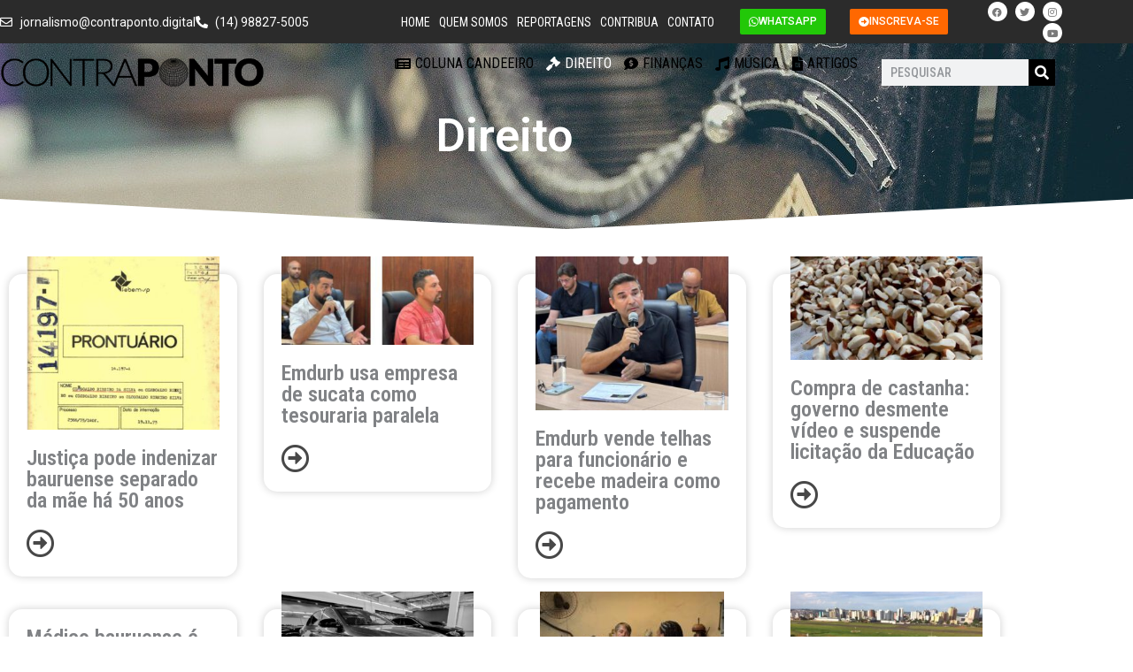

--- FILE ---
content_type: text/html; charset=UTF-8
request_url: https://contraponto.digital/direito/
body_size: 43684
content:
<!DOCTYPE html>
<html lang="pt-BR" prefix="og: https://ogp.me/ns#">
<head>
<meta charset="UTF-8">
<meta name="viewport" content="width=device-width, initial-scale=1">
	<link rel="profile" href="https://gmpg.org/xfn/11"> 
	<style>
#wpadminbar #wp-admin-bar-wccp_free_top_button .ab-icon:before {
	content: "\f160";
	color: #02CA02;
	top: 3px;
}
#wpadminbar #wp-admin-bar-wccp_free_top_button .ab-icon {
	transform: rotate(45deg);
}
</style>

<!-- Otimização dos mecanismos de pesquisa pelo Rank Math PRO - https://rankmath.com/ -->
<title>Direito - CONTRAPONTO</title>
<meta name="robots" content="follow, index, max-snippet:-1, max-video-preview:-1, max-image-preview:large"/>
<link rel="canonical" href="https://contraponto.digital/direito/" />
<meta property="og:locale" content="pt_BR" />
<meta property="og:type" content="article" />
<meta property="og:title" content="Direito - CONTRAPONTO" />
<meta property="og:description" content="Direito" />
<meta property="og:url" content="https://contraponto.digital/direito/" />
<meta property="og:site_name" content="Contraponto.Digital" />
<meta property="article:publisher" content="https://www.facebook.com/contrapontodigital/" />
<meta property="og:updated_time" content="2020-11-20T16:15:28-03:00" />
<meta property="article:published_time" content="2020-09-24T15:27:30-03:00" />
<meta property="article:modified_time" content="2020-11-20T16:15:28-03:00" />
<meta name="twitter:card" content="summary_large_image" />
<meta name="twitter:title" content="Direito - CONTRAPONTO" />
<meta name="twitter:description" content="Direito" />
<meta name="twitter:label1" content="Tempo para leitura" />
<meta name="twitter:data1" content="Menos de um minuto" />
<script type="application/ld+json" class="rank-math-schema-pro">{"@context":"https://schema.org","@graph":[{"@type":["NewsMediaOrganization","Organization"],"@id":"https://contraponto.digital/#organization","name":"Contraponto","url":"https://contraponto.digital","sameAs":["https://www.facebook.com/contrapontodigital/","https://twitter/contraponto/","https://sitecontraponto"],"logo":{"@type":"ImageObject","@id":"https://contraponto.digital/#logo","url":"https://contraponto.digital/wp-content/uploads/2020/09/contraponto-preto-min.png","contentUrl":"https://contraponto.digital/wp-content/uploads/2020/09/contraponto-preto-min.png","caption":"Contraponto.Digital","inLanguage":"pt-BR","width":"469","height":"57"}},{"@type":"WebSite","@id":"https://contraponto.digital/#website","url":"https://contraponto.digital","name":"Contraponto.Digital","alternateName":"Contraponto.Digital","publisher":{"@id":"https://contraponto.digital/#organization"},"inLanguage":"pt-BR"},{"@type":"BreadcrumbList","@id":"https://contraponto.digital/direito/#breadcrumb","itemListElement":[{"@type":"ListItem","position":"1","item":{"@id":"https://contraponto.digital","name":"Home"}},{"@type":"ListItem","position":"2","item":{"@id":"https://contraponto.digital/direito/","name":"Direito"}}]},{"@type":"WebPage","@id":"https://contraponto.digital/direito/#webpage","url":"https://contraponto.digital/direito/","name":"Direito - CONTRAPONTO","datePublished":"2020-09-24T15:27:30-03:00","dateModified":"2020-11-20T16:15:28-03:00","isPartOf":{"@id":"https://contraponto.digital/#website"},"inLanguage":"pt-BR","breadcrumb":{"@id":"https://contraponto.digital/direito/#breadcrumb"}},{"@type":"Person","@id":"https://contraponto.digital/author/nelson_admin/","name":"Artigos","url":"https://contraponto.digital/author/nelson_admin/","image":{"@type":"ImageObject","@id":"https://contraponto.digital/wp-content/plugins/wp-user-avatar/deprecated/wp-user-avatar/images/wpua-96x96.png","url":"https://contraponto.digital/wp-content/plugins/wp-user-avatar/deprecated/wp-user-avatar/images/wpua-96x96.png","caption":"Artigos","inLanguage":"pt-BR"},"sameAs":["https://contraponto.digital"],"worksFor":{"@id":"https://contraponto.digital/#organization"}},{"@type":"Article","headline":"Direito - CONTRAPONTO","datePublished":"2020-09-24T15:27:30-03:00","dateModified":"2020-11-20T16:15:28-03:00","author":{"@id":"https://contraponto.digital/author/nelson_admin/","name":"Artigos"},"publisher":{"@id":"https://contraponto.digital/#organization"},"description":"Direito","name":"Direito - CONTRAPONTO","@id":"https://contraponto.digital/direito/#richSnippet","isPartOf":{"@id":"https://contraponto.digital/direito/#webpage"},"inLanguage":"pt-BR","mainEntityOfPage":{"@id":"https://contraponto.digital/direito/#webpage"}}]}</script>
<!-- /Plugin de SEO Rank Math para WordPress -->

<link rel='dns-prefetch' href='//fonts.googleapis.com' />
<link rel='preconnect' href='//www.google-analytics.com' />
<link rel="alternate" type="application/rss+xml" title="Feed para CONTRAPONTO &raquo;" href="https://contraponto.digital/feed/" />
<link rel="alternate" type="application/rss+xml" title="Feed de comentários para CONTRAPONTO &raquo;" href="https://contraponto.digital/comments/feed/" />
<link rel="alternate" title="oEmbed (JSON)" type="application/json+oembed" href="https://contraponto.digital/wp-json/oembed/1.0/embed?url=https%3A%2F%2Fcontraponto.digital%2Fdireito%2F" />
<link rel="alternate" title="oEmbed (XML)" type="text/xml+oembed" href="https://contraponto.digital/wp-json/oembed/1.0/embed?url=https%3A%2F%2Fcontraponto.digital%2Fdireito%2F&#038;format=xml" />
<style id='wp-img-auto-sizes-contain-inline-css'>
img:is([sizes=auto i],[sizes^="auto," i]){contain-intrinsic-size:3000px 1500px}
/*# sourceURL=wp-img-auto-sizes-contain-inline-css */
</style>
<link rel='stylesheet' id='astra-theme-css-css' href='https://contraponto.digital/wp-content/themes/astra/assets/css/minified/style.min.css?ver=4.12.0' media='all' />
<style id='astra-theme-css-inline-css'>
.ast-no-sidebar .entry-content .alignfull {margin-left: calc( -50vw + 50%);margin-right: calc( -50vw + 50%);max-width: 100vw;width: 100vw;}.ast-no-sidebar .entry-content .alignwide {margin-left: calc(-41vw + 50%);margin-right: calc(-41vw + 50%);max-width: unset;width: unset;}.ast-no-sidebar .entry-content .alignfull .alignfull,.ast-no-sidebar .entry-content .alignfull .alignwide,.ast-no-sidebar .entry-content .alignwide .alignfull,.ast-no-sidebar .entry-content .alignwide .alignwide,.ast-no-sidebar .entry-content .wp-block-column .alignfull,.ast-no-sidebar .entry-content .wp-block-column .alignwide{width: 100%;margin-left: auto;margin-right: auto;}.wp-block-gallery,.blocks-gallery-grid {margin: 0;}.wp-block-separator {max-width: 100px;}.wp-block-separator.is-style-wide,.wp-block-separator.is-style-dots {max-width: none;}.entry-content .has-2-columns .wp-block-column:first-child {padding-right: 10px;}.entry-content .has-2-columns .wp-block-column:last-child {padding-left: 10px;}@media (max-width: 782px) {.entry-content .wp-block-columns .wp-block-column {flex-basis: 100%;}.entry-content .has-2-columns .wp-block-column:first-child {padding-right: 0;}.entry-content .has-2-columns .wp-block-column:last-child {padding-left: 0;}}body .entry-content .wp-block-latest-posts {margin-left: 0;}body .entry-content .wp-block-latest-posts li {list-style: none;}.ast-no-sidebar .ast-container .entry-content .wp-block-latest-posts {margin-left: 0;}.ast-header-break-point .entry-content .alignwide {margin-left: auto;margin-right: auto;}.entry-content .blocks-gallery-item img {margin-bottom: auto;}.wp-block-pullquote {border-top: 4px solid #555d66;border-bottom: 4px solid #555d66;color: #40464d;}:root{--ast-post-nav-space:0;--ast-container-default-xlg-padding:6.67em;--ast-container-default-lg-padding:5.67em;--ast-container-default-slg-padding:4.34em;--ast-container-default-md-padding:3.34em;--ast-container-default-sm-padding:6.67em;--ast-container-default-xs-padding:2.4em;--ast-container-default-xxs-padding:1.4em;--ast-code-block-background:#EEEEEE;--ast-comment-inputs-background:#FAFAFA;--ast-normal-container-width:1200px;--ast-narrow-container-width:750px;--ast-blog-title-font-weight:normal;--ast-blog-meta-weight:inherit;--ast-global-color-primary:var(--ast-global-color-5);--ast-global-color-secondary:var(--ast-global-color-4);--ast-global-color-alternate-background:var(--ast-global-color-7);--ast-global-color-subtle-background:var(--ast-global-color-6);--ast-bg-style-guide:var( --ast-global-color-secondary,--ast-global-color-5 );--ast-shadow-style-guide:0px 0px 4px 0 #00000057;--ast-global-dark-bg-style:#fff;--ast-global-dark-lfs:#fbfbfb;--ast-widget-bg-color:#fafafa;--ast-wc-container-head-bg-color:#fbfbfb;--ast-title-layout-bg:#eeeeee;--ast-search-border-color:#e7e7e7;--ast-lifter-hover-bg:#e6e6e6;--ast-gallery-block-color:#000;--srfm-color-input-label:var(--ast-global-color-2);}html{font-size:100%;}a,.page-title{color:#ff6000;}a:hover,a:focus{color:#cc6200;}body,button,input,select,textarea,.ast-button,.ast-custom-button{font-family:'PT Sans',sans-serif;font-weight:400;font-size:16px;font-size:1rem;line-height:var(--ast-body-line-height,1.5em);}blockquote{color:#000000;}h1,h2,h3,h4,h5,h6,.entry-content :where(h1,h2,h3,h4,h5,h6),.entry-content :where(h1,h2,h3,h4,h5,h6) a,.site-title,.site-title a{font-family:'Montserrat',sans-serif;font-weight:700;}.ast-site-identity .site-title a{color:var(--ast-global-color-2);}.site-title{font-size:35px;font-size:2.1875rem;display:none;}header .custom-logo-link img{max-width:126px;width:126px;}.astra-logo-svg{width:126px;}.site-header .site-description{font-size:15px;font-size:0.9375rem;display:none;}.entry-title{font-size:23px;font-size:1.4375rem;}.ast-blog-meta-container{font-size:14px;font-size:0.875rem;}.archive .ast-article-post .ast-article-inner,.blog .ast-article-post .ast-article-inner,.archive .ast-article-post .ast-article-inner:hover,.blog .ast-article-post .ast-article-inner:hover{overflow:hidden;}h1,.entry-content :where(h1),.entry-content :where(h1) a{font-size:70px;font-size:4.375rem;font-weight:900;font-family:'Montserrat',sans-serif;line-height:1.4em;}h2,.entry-content :where(h2),.entry-content :where(h2) a{font-size:40px;font-size:2.5rem;font-weight:800;font-family:'Montserrat',sans-serif;line-height:1.3em;}h3,.entry-content :where(h3),.entry-content :where(h3) a{font-size:30px;font-size:1.875rem;font-weight:600;font-family:'Montserrat',sans-serif;line-height:1.3em;}h4,.entry-content :where(h4),.entry-content :where(h4) a{font-size:23px;font-size:1.4375rem;line-height:1.2em;font-family:'Montserrat',sans-serif;}h5,.entry-content :where(h5),.entry-content :where(h5) a{font-size:18px;font-size:1.125rem;line-height:1.2em;font-family:'Montserrat',sans-serif;}h6,.entry-content :where(h6),.entry-content :where(h6) a{font-size:15px;font-size:0.9375rem;line-height:1.25em;font-family:'Montserrat',sans-serif;}::selection{background-color:#0a0000;color:#ffffff;}body,h1,h2,h3,h4,h5,h6,.entry-title a,.entry-content :where(h1,h2,h3,h4,h5,h6),.entry-content :where(h1,h2,h3,h4,h5,h6) a{color:#3a3a3a;}.tagcloud a:hover,.tagcloud a:focus,.tagcloud a.current-item{color:#000000;border-color:#ff6000;background-color:#ff6000;}input:focus,input[type="text"]:focus,input[type="email"]:focus,input[type="url"]:focus,input[type="password"]:focus,input[type="reset"]:focus,input[type="search"]:focus,textarea:focus{border-color:#ff6000;}input[type="radio"]:checked,input[type=reset],input[type="checkbox"]:checked,input[type="checkbox"]:hover:checked,input[type="checkbox"]:focus:checked,input[type=range]::-webkit-slider-thumb{border-color:#ff6000;background-color:#ff6000;box-shadow:none;}.site-footer a:hover + .post-count,.site-footer a:focus + .post-count{background:#ff6000;border-color:#ff6000;}.single .nav-links .nav-previous,.single .nav-links .nav-next{color:#ff6000;}.entry-meta,.entry-meta *{line-height:1.45;color:#ff6000;}.entry-meta a:not(.ast-button):hover,.entry-meta a:not(.ast-button):hover *,.entry-meta a:not(.ast-button):focus,.entry-meta a:not(.ast-button):focus *,.page-links > .page-link,.page-links .page-link:hover,.post-navigation a:hover{color:#cc6200;}#cat option,.secondary .calendar_wrap thead a,.secondary .calendar_wrap thead a:visited{color:#ff6000;}.secondary .calendar_wrap #today,.ast-progress-val span{background:#ff6000;}.secondary a:hover + .post-count,.secondary a:focus + .post-count{background:#ff6000;border-color:#ff6000;}.calendar_wrap #today > a{color:#000000;}.page-links .page-link,.single .post-navigation a{color:#ff6000;}.ast-search-menu-icon .search-form button.search-submit{padding:0 4px;}.ast-search-menu-icon form.search-form{padding-right:0;}.ast-header-search .ast-search-menu-icon.ast-dropdown-active .search-form,.ast-header-search .ast-search-menu-icon.ast-dropdown-active .search-field:focus{transition:all 0.2s;}.search-form input.search-field:focus{outline:none;}.widget-title,.widget .wp-block-heading{font-size:22px;font-size:1.375rem;color:#3a3a3a;}.single .ast-author-details .author-title{color:#cc6200;}.ast-search-menu-icon.slide-search a:focus-visible:focus-visible,.astra-search-icon:focus-visible,#close:focus-visible,a:focus-visible,.ast-menu-toggle:focus-visible,.site .skip-link:focus-visible,.wp-block-loginout input:focus-visible,.wp-block-search.wp-block-search__button-inside .wp-block-search__inside-wrapper,.ast-header-navigation-arrow:focus-visible,.ast-orders-table__row .ast-orders-table__cell:focus-visible,a#ast-apply-coupon:focus-visible,#ast-apply-coupon:focus-visible,#close:focus-visible,.button.search-submit:focus-visible,#search_submit:focus,.normal-search:focus-visible,.ast-header-account-wrap:focus-visible,.astra-cart-drawer-close:focus,.ast-single-variation:focus,.ast-button:focus,.ast-builder-button-wrap:has(.ast-custom-button-link:focus),.ast-builder-button-wrap .ast-custom-button-link:focus{outline-style:dotted;outline-color:inherit;outline-width:thin;}input:focus,input[type="text"]:focus,input[type="email"]:focus,input[type="url"]:focus,input[type="password"]:focus,input[type="reset"]:focus,input[type="search"]:focus,input[type="number"]:focus,textarea:focus,.wp-block-search__input:focus,[data-section="section-header-mobile-trigger"] .ast-button-wrap .ast-mobile-menu-trigger-minimal:focus,.ast-mobile-popup-drawer.active .menu-toggle-close:focus,#ast-scroll-top:focus,#coupon_code:focus,#ast-coupon-code:focus{border-style:dotted;border-color:inherit;border-width:thin;}input{outline:none;}.main-header-menu .menu-link,.ast-header-custom-item a{color:#3a3a3a;}.main-header-menu .menu-item:hover > .menu-link,.main-header-menu .menu-item:hover > .ast-menu-toggle,.main-header-menu .ast-masthead-custom-menu-items a:hover,.main-header-menu .menu-item.focus > .menu-link,.main-header-menu .menu-item.focus > .ast-menu-toggle,.main-header-menu .current-menu-item > .menu-link,.main-header-menu .current-menu-ancestor > .menu-link,.main-header-menu .current-menu-item > .ast-menu-toggle,.main-header-menu .current-menu-ancestor > .ast-menu-toggle{color:#ff6000;}.header-main-layout-3 .ast-main-header-bar-alignment{margin-right:auto;}.header-main-layout-2 .site-header-section-left .ast-site-identity{text-align:left;}body .ast-oembed-container *{position:absolute;top:0;width:100%;height:100%;left:0;}body .wp-block-embed-pocket-casts .ast-oembed-container *{position:unset;}.ast-header-break-point .ast-mobile-menu-buttons-minimal.menu-toggle{background:transparent;color:#ff6000;}.ast-header-break-point .ast-mobile-menu-buttons-outline.menu-toggle{background:transparent;border:1px solid #ff6000;color:#ff6000;}.ast-header-break-point .ast-mobile-menu-buttons-fill.menu-toggle{background:#ff6000;color:#ffffff;}.ast-single-post-featured-section + article {margin-top: 2em;}.site-content .ast-single-post-featured-section img {width: 100%;overflow: hidden;object-fit: cover;}.ast-separate-container .site-content .ast-single-post-featured-section + article {margin-top: -80px;z-index: 9;position: relative;border-radius: 4px;}@media (min-width: 922px) {.ast-no-sidebar .site-content .ast-article-image-container--wide {margin-left: -120px;margin-right: -120px;max-width: unset;width: unset;}.ast-left-sidebar .site-content .ast-article-image-container--wide,.ast-right-sidebar .site-content .ast-article-image-container--wide {margin-left: -10px;margin-right: -10px;}.site-content .ast-article-image-container--full {margin-left: calc( -50vw + 50%);margin-right: calc( -50vw + 50%);max-width: 100vw;width: 100vw;}.ast-left-sidebar .site-content .ast-article-image-container--full,.ast-right-sidebar .site-content .ast-article-image-container--full {margin-left: -10px;margin-right: -10px;max-width: inherit;width: auto;}}.site > .ast-single-related-posts-container {margin-top: 0;}@media (min-width: 922px) {.ast-desktop .ast-container--narrow {max-width: var(--ast-narrow-container-width);margin: 0 auto;}}.ast-page-builder-template .hentry {margin: 0;}.ast-page-builder-template .site-content > .ast-container {max-width: 100%;padding: 0;}.ast-page-builder-template .site .site-content #primary {padding: 0;margin: 0;}.ast-page-builder-template .no-results {text-align: center;margin: 4em auto;}.ast-page-builder-template .ast-pagination {padding: 2em;}.ast-page-builder-template .entry-header.ast-no-title.ast-no-thumbnail {margin-top: 0;}.ast-page-builder-template .entry-header.ast-header-without-markup {margin-top: 0;margin-bottom: 0;}.ast-page-builder-template .entry-header.ast-no-title.ast-no-meta {margin-bottom: 0;}.ast-page-builder-template.single .post-navigation {padding-bottom: 2em;}.ast-page-builder-template.single-post .site-content > .ast-container {max-width: 100%;}.ast-page-builder-template .entry-header {margin-top: 4em;margin-left: auto;margin-right: auto;padding-left: 20px;padding-right: 20px;}.single.ast-page-builder-template .entry-header {padding-left: 20px;padding-right: 20px;}.ast-page-builder-template .ast-archive-description {margin: 4em auto 0;padding-left: 20px;padding-right: 20px;}.ast-page-builder-template.ast-no-sidebar .entry-content .alignwide {margin-left: 0;margin-right: 0;}.ast-small-footer{color:#f7f7f7;}.ast-small-footer > .ast-footer-overlay{background-color:rgba(25,26,31,0);;}.footer-adv .footer-adv-overlay{border-top-style:solid;border-top-color:#7a7a7a;}.wp-block-buttons.aligncenter{justify-content:center;}@media (max-width:782px){.entry-content .wp-block-columns .wp-block-column{margin-left:0px;}}.wp-block-image.aligncenter{margin-left:auto;margin-right:auto;}.wp-block-table.aligncenter{margin-left:auto;margin-right:auto;}.wp-block-buttons .wp-block-button.is-style-outline .wp-block-button__link.wp-element-button,.ast-outline-button,.wp-block-uagb-buttons-child .uagb-buttons-repeater.ast-outline-button{border-top-width:2px;border-right-width:2px;border-bottom-width:2px;border-left-width:2px;font-family:inherit;font-weight:inherit;line-height:1em;border-top-left-radius:5px;border-top-right-radius:5px;border-bottom-right-radius:5px;border-bottom-left-radius:5px;}.wp-block-button .wp-block-button__link.wp-element-button.is-style-outline:not(.has-background),.wp-block-button.is-style-outline>.wp-block-button__link.wp-element-button:not(.has-background),.ast-outline-button{background-color:transparent;}.entry-content[data-ast-blocks-layout] > figure{margin-bottom:1em;}.elementor-widget-container .elementor-loop-container .e-loop-item[data-elementor-type="loop-item"]{width:100%;}@media (max-width:921px){.ast-left-sidebar #content > .ast-container{display:flex;flex-direction:column-reverse;width:100%;}.ast-separate-container .ast-article-post,.ast-separate-container .ast-article-single{padding:1.5em 2.14em;}.ast-author-box img.avatar{margin:20px 0 0 0;}}@media (min-width:922px){.ast-separate-container.ast-right-sidebar #primary,.ast-separate-container.ast-left-sidebar #primary{border:0;}.search-no-results.ast-separate-container #primary{margin-bottom:4em;}}.elementor-widget-button .elementor-button{border-style:solid;text-decoration:none;border-top-width:0;border-right-width:0;border-left-width:0;border-bottom-width:0;}body .elementor-button.elementor-size-sm,body .elementor-button.elementor-size-xs,body .elementor-button.elementor-size-md,body .elementor-button.elementor-size-lg,body .elementor-button.elementor-size-xl,body .elementor-button{border-top-left-radius:5px;border-top-right-radius:5px;border-bottom-right-radius:5px;border-bottom-left-radius:5px;padding-top:16px;padding-right:40px;padding-bottom:16px;padding-left:40px;}.elementor-widget-button .elementor-button{border-color:#ff6000;background-color:#ff6000;}.elementor-widget-button .elementor-button:hover,.elementor-widget-button .elementor-button:focus{color:#ffffff;background-color:#d35f00;border-color:#d35f00;}.wp-block-button .wp-block-button__link ,.elementor-widget-button .elementor-button,.elementor-widget-button .elementor-button:visited{color:#ffffff;}.elementor-widget-button .elementor-button{font-family:'PT Sans',sans-serif;font-weight:400;font-size:15px;font-size:0.9375rem;line-height:1em;text-transform:capitalize;}body .elementor-button.elementor-size-sm,body .elementor-button.elementor-size-xs,body .elementor-button.elementor-size-md,body .elementor-button.elementor-size-lg,body .elementor-button.elementor-size-xl,body .elementor-button{font-size:15px;font-size:0.9375rem;}.wp-block-button .wp-block-button__link:hover,.wp-block-button .wp-block-button__link:focus{color:#ffffff;background-color:#d35f00;border-color:#d35f00;}.elementor-widget-heading h1.elementor-heading-title{line-height:1.4em;}.elementor-widget-heading h2.elementor-heading-title{line-height:1.3em;}.elementor-widget-heading h3.elementor-heading-title{line-height:1.3em;}.elementor-widget-heading h4.elementor-heading-title{line-height:1.2em;}.elementor-widget-heading h5.elementor-heading-title{line-height:1.2em;}.elementor-widget-heading h6.elementor-heading-title{line-height:1.25em;}.wp-block-button .wp-block-button__link{border-top-width:0;border-right-width:0;border-left-width:0;border-bottom-width:0;border-color:#ff6000;background-color:#ff6000;color:#ffffff;font-family:'PT Sans',sans-serif;font-weight:400;line-height:1em;text-transform:capitalize;font-size:15px;font-size:0.9375rem;border-top-left-radius:5px;border-top-right-radius:5px;border-bottom-right-radius:5px;border-bottom-left-radius:5px;padding-top:16px;padding-right:40px;padding-bottom:16px;padding-left:40px;}.menu-toggle,button,.ast-button,.ast-custom-button,.button,input#submit,input[type="button"],input[type="submit"],input[type="reset"]{border-style:solid;border-top-width:0;border-right-width:0;border-left-width:0;border-bottom-width:0;color:#ffffff;border-color:#ff6000;background-color:#ff6000;padding-top:16px;padding-right:40px;padding-bottom:16px;padding-left:40px;font-family:'PT Sans',sans-serif;font-weight:400;font-size:15px;font-size:0.9375rem;line-height:1em;text-transform:capitalize;border-top-left-radius:5px;border-top-right-radius:5px;border-bottom-right-radius:5px;border-bottom-left-radius:5px;}button:focus,.menu-toggle:hover,button:hover,.ast-button:hover,.ast-custom-button:hover .button:hover,.ast-custom-button:hover ,input[type=reset]:hover,input[type=reset]:focus,input#submit:hover,input#submit:focus,input[type="button"]:hover,input[type="button"]:focus,input[type="submit"]:hover,input[type="submit"]:focus{color:#ffffff;background-color:#d35f00;border-color:#d35f00;}@media (max-width:921px){.ast-mobile-header-stack .main-header-bar .ast-search-menu-icon{display:inline-block;}.ast-header-break-point.ast-header-custom-item-outside .ast-mobile-header-stack .main-header-bar .ast-search-icon{margin:0;}.ast-comment-avatar-wrap img{max-width:2.5em;}.ast-comment-meta{padding:0 1.8888em 1.3333em;}.ast-separate-container .ast-comment-list li.depth-1{padding:1.5em 2.14em;}.ast-separate-container .comment-respond{padding:2em 2.14em;}}@media (min-width:544px){.ast-container{max-width:100%;}}@media (max-width:544px){.ast-separate-container .ast-article-post,.ast-separate-container .ast-article-single,.ast-separate-container .comments-title,.ast-separate-container .ast-archive-description{padding:1.5em 1em;}.ast-separate-container #content .ast-container{padding-left:0.54em;padding-right:0.54em;}.ast-separate-container .ast-comment-list .bypostauthor{padding:.5em;}.ast-search-menu-icon.ast-dropdown-active .search-field{width:170px;}.site-branding img,.site-header .site-logo-img .custom-logo-link img{max-width:100%;}}.main-header-bar .button-custom-menu-item .ast-custom-button-link .ast-custom-button,.ast-theme-transparent-header .main-header-bar .button-custom-menu-item .ast-custom-button-link .ast-custom-button{font-family:inherit;font-weight:inherit;line-height:1;}.main-header-bar .button-custom-menu-item .ast-custom-button-link .ast-custom-button{border-top-left-radius:5px;border-top-right-radius:5px;border-bottom-right-radius:5px;border-bottom-left-radius:5px;border-style:solid;border-top-width:0px;border-right-width:0px;border-left-width:0px;border-bottom-width:0px;}.ast-theme-transparent-header .main-header-bar .button-custom-menu-item .ast-custom-button-link .ast-custom-button{border-style:solid;} #ast-mobile-header .ast-site-header-cart-li a{pointer-events:none;}.ast-no-sidebar.ast-separate-container .entry-content .alignfull {margin-left: -6.67em;margin-right: -6.67em;width: auto;}@media (max-width: 1200px) {.ast-no-sidebar.ast-separate-container .entry-content .alignfull {margin-left: -2.4em;margin-right: -2.4em;}}@media (max-width: 768px) {.ast-no-sidebar.ast-separate-container .entry-content .alignfull {margin-left: -2.14em;margin-right: -2.14em;}}@media (max-width: 544px) {.ast-no-sidebar.ast-separate-container .entry-content .alignfull {margin-left: -1em;margin-right: -1em;}}.ast-no-sidebar.ast-separate-container .entry-content .alignwide {margin-left: -20px;margin-right: -20px;}.ast-no-sidebar.ast-separate-container .entry-content .wp-block-column .alignfull,.ast-no-sidebar.ast-separate-container .entry-content .wp-block-column .alignwide {margin-left: auto;margin-right: auto;width: 100%;}@media (max-width:921px){.site-title{display:none;}.site-header .site-description{display:none;}h1,.entry-content :where(h1),.entry-content :where(h1) a{font-size:40px;}h2,.entry-content :where(h2),.entry-content :where(h2) a{font-size:30px;}h3,.entry-content :where(h3),.entry-content :where(h3) a{font-size:25px;}h4,.entry-content :where(h4),.entry-content :where(h4) a{font-size:20px;font-size:1.25rem;}h5,.entry-content :where(h5),.entry-content :where(h5) a{font-size:18px;font-size:1.125rem;}h6,.entry-content :where(h6),.entry-content :where(h6) a{font-size:16px;font-size:1rem;}}@media (max-width:544px){.widget-title{font-size:28px;font-size:1.4rem;}body,button,input,select,textarea,.ast-button,.ast-custom-button{font-size:20px;font-size:1.25rem;}#secondary,#secondary button,#secondary input,#secondary select,#secondary textarea{font-size:20px;font-size:1.25rem;}.site-title{display:none;}.site-header .site-description{display:none;}h1,.entry-content :where(h1),.entry-content :where(h1) a{font-size:40px;}h2,.entry-content :where(h2),.entry-content :where(h2) a{font-size:30px;}h3,.entry-content :where(h3),.entry-content :where(h3) a{font-size:25px;}h4,.entry-content :where(h4),.entry-content :where(h4) a{font-size:18px;font-size:1.125rem;}h5,.entry-content :where(h5),.entry-content :where(h5) a{font-size:18px;font-size:1.125rem;}h6,.entry-content :where(h6),.entry-content :where(h6) a{font-size:16px;font-size:1rem;}}@media (max-width:921px){html{font-size:91.2%;}}@media (max-width:544px){html{font-size:100%;}}@media (min-width:922px){.ast-container{max-width:1240px;}}@font-face {font-family: "Astra";src: url(https://contraponto.digital/wp-content/themes/astra/assets/fonts/astra.woff) format("woff"),url(https://contraponto.digital/wp-content/themes/astra/assets/fonts/astra.ttf) format("truetype"),url(https://contraponto.digital/wp-content/themes/astra/assets/fonts/astra.svg#astra) format("svg");font-weight: normal;font-style: normal;font-display: fallback;}@media (max-width:921px) {.main-header-bar .main-header-bar-navigation{display:none;}}.ast-desktop .main-header-menu.submenu-with-border .sub-menu,.ast-desktop .main-header-menu.submenu-with-border .astra-full-megamenu-wrapper{border-color:#eaeaea;}.ast-desktop .main-header-menu.submenu-with-border .sub-menu{border-top-width:1px;border-right-width:1px;border-left-width:1px;border-bottom-width:1px;border-style:solid;}.ast-desktop .main-header-menu.submenu-with-border .sub-menu .sub-menu{top:-1px;}.ast-desktop .main-header-menu.submenu-with-border .sub-menu .menu-link,.ast-desktop .main-header-menu.submenu-with-border .children .menu-link{border-bottom-width:1px;border-style:solid;border-color:#eaeaea;}@media (min-width:922px){.main-header-menu .sub-menu .menu-item.ast-left-align-sub-menu:hover > .sub-menu,.main-header-menu .sub-menu .menu-item.ast-left-align-sub-menu.focus > .sub-menu{margin-left:-2px;}}.site .comments-area{padding-bottom:3em;}.ast-header-break-point.ast-header-custom-item-inside .main-header-bar .main-header-bar-navigation .ast-search-icon {display: none;}.ast-header-break-point.ast-header-custom-item-inside .main-header-bar .ast-search-menu-icon .search-form {padding: 0;display: block;overflow: hidden;}.ast-header-break-point .ast-header-custom-item .widget:last-child {margin-bottom: 1em;}.ast-header-custom-item .widget {margin: 0.5em;display: inline-block;vertical-align: middle;}.ast-header-custom-item .widget p {margin-bottom: 0;}.ast-header-custom-item .widget li {width: auto;}.ast-header-custom-item-inside .button-custom-menu-item .menu-link {display: none;}.ast-header-custom-item-inside.ast-header-break-point .button-custom-menu-item .ast-custom-button-link {display: none;}.ast-header-custom-item-inside.ast-header-break-point .button-custom-menu-item .menu-link {display: block;}.ast-header-break-point.ast-header-custom-item-outside .main-header-bar .ast-search-icon {margin-right: 1em;}.ast-header-break-point.ast-header-custom-item-inside .main-header-bar .ast-search-menu-icon .search-field,.ast-header-break-point.ast-header-custom-item-inside .main-header-bar .ast-search-menu-icon.ast-inline-search .search-field {width: 100%;padding-right: 5.5em;}.ast-header-break-point.ast-header-custom-item-inside .main-header-bar .ast-search-menu-icon .search-submit {display: block;position: absolute;height: 100%;top: 0;right: 0;padding: 0 1em;border-radius: 0;}.ast-header-break-point .ast-header-custom-item .ast-masthead-custom-menu-items {padding-left: 20px;padding-right: 20px;margin-bottom: 1em;margin-top: 1em;}.ast-header-custom-item-inside.ast-header-break-point .button-custom-menu-item {padding-left: 0;padding-right: 0;margin-top: 0;margin-bottom: 0;}.astra-icon-down_arrow::after {content: "\e900";font-family: Astra;}.astra-icon-close::after {content: "\e5cd";font-family: Astra;}.astra-icon-drag_handle::after {content: "\e25d";font-family: Astra;}.astra-icon-format_align_justify::after {content: "\e235";font-family: Astra;}.astra-icon-menu::after {content: "\e5d2";font-family: Astra;}.astra-icon-reorder::after {content: "\e8fe";font-family: Astra;}.astra-icon-search::after {content: "\e8b6";font-family: Astra;}.astra-icon-zoom_in::after {content: "\e56b";font-family: Astra;}.astra-icon-check-circle::after {content: "\e901";font-family: Astra;}.astra-icon-shopping-cart::after {content: "\f07a";font-family: Astra;}.astra-icon-shopping-bag::after {content: "\f290";font-family: Astra;}.astra-icon-shopping-basket::after {content: "\f291";font-family: Astra;}.astra-icon-circle-o::after {content: "\e903";font-family: Astra;}.astra-icon-certificate::after {content: "\e902";font-family: Astra;}blockquote {padding: 1.2em;}:root .has-ast-global-color-0-color{color:var(--ast-global-color-0);}:root .has-ast-global-color-0-background-color{background-color:var(--ast-global-color-0);}:root .wp-block-button .has-ast-global-color-0-color{color:var(--ast-global-color-0);}:root .wp-block-button .has-ast-global-color-0-background-color{background-color:var(--ast-global-color-0);}:root .has-ast-global-color-1-color{color:var(--ast-global-color-1);}:root .has-ast-global-color-1-background-color{background-color:var(--ast-global-color-1);}:root .wp-block-button .has-ast-global-color-1-color{color:var(--ast-global-color-1);}:root .wp-block-button .has-ast-global-color-1-background-color{background-color:var(--ast-global-color-1);}:root .has-ast-global-color-2-color{color:var(--ast-global-color-2);}:root .has-ast-global-color-2-background-color{background-color:var(--ast-global-color-2);}:root .wp-block-button .has-ast-global-color-2-color{color:var(--ast-global-color-2);}:root .wp-block-button .has-ast-global-color-2-background-color{background-color:var(--ast-global-color-2);}:root .has-ast-global-color-3-color{color:var(--ast-global-color-3);}:root .has-ast-global-color-3-background-color{background-color:var(--ast-global-color-3);}:root .wp-block-button .has-ast-global-color-3-color{color:var(--ast-global-color-3);}:root .wp-block-button .has-ast-global-color-3-background-color{background-color:var(--ast-global-color-3);}:root .has-ast-global-color-4-color{color:var(--ast-global-color-4);}:root .has-ast-global-color-4-background-color{background-color:var(--ast-global-color-4);}:root .wp-block-button .has-ast-global-color-4-color{color:var(--ast-global-color-4);}:root .wp-block-button .has-ast-global-color-4-background-color{background-color:var(--ast-global-color-4);}:root .has-ast-global-color-5-color{color:var(--ast-global-color-5);}:root .has-ast-global-color-5-background-color{background-color:var(--ast-global-color-5);}:root .wp-block-button .has-ast-global-color-5-color{color:var(--ast-global-color-5);}:root .wp-block-button .has-ast-global-color-5-background-color{background-color:var(--ast-global-color-5);}:root .has-ast-global-color-6-color{color:var(--ast-global-color-6);}:root .has-ast-global-color-6-background-color{background-color:var(--ast-global-color-6);}:root .wp-block-button .has-ast-global-color-6-color{color:var(--ast-global-color-6);}:root .wp-block-button .has-ast-global-color-6-background-color{background-color:var(--ast-global-color-6);}:root .has-ast-global-color-7-color{color:var(--ast-global-color-7);}:root .has-ast-global-color-7-background-color{background-color:var(--ast-global-color-7);}:root .wp-block-button .has-ast-global-color-7-color{color:var(--ast-global-color-7);}:root .wp-block-button .has-ast-global-color-7-background-color{background-color:var(--ast-global-color-7);}:root .has-ast-global-color-8-color{color:var(--ast-global-color-8);}:root .has-ast-global-color-8-background-color{background-color:var(--ast-global-color-8);}:root .wp-block-button .has-ast-global-color-8-color{color:var(--ast-global-color-8);}:root .wp-block-button .has-ast-global-color-8-background-color{background-color:var(--ast-global-color-8);}:root{--ast-global-color-0:#0170B9;--ast-global-color-1:#3a3a3a;--ast-global-color-2:#3a3a3a;--ast-global-color-3:#4B4F58;--ast-global-color-4:#F5F5F5;--ast-global-color-5:#FFFFFF;--ast-global-color-6:#E5E5E5;--ast-global-color-7:#424242;--ast-global-color-8:#000000;}:root {--ast-border-color : #dddddd;}.ast-single-entry-banner {-js-display: flex;display: flex;flex-direction: column;justify-content: center;text-align: center;position: relative;background: var(--ast-title-layout-bg);}.ast-single-entry-banner[data-banner-layout="layout-1"] {max-width: 1200px;background: inherit;padding: 20px 0;}.ast-single-entry-banner[data-banner-width-type="custom"] {margin: 0 auto;width: 100%;}.ast-single-entry-banner + .site-content .entry-header {margin-bottom: 0;}.site .ast-author-avatar {--ast-author-avatar-size: ;}a.ast-underline-text {text-decoration: underline;}.ast-container > .ast-terms-link {position: relative;display: block;}a.ast-button.ast-badge-tax {padding: 4px 8px;border-radius: 3px;font-size: inherit;}header.entry-header{text-align:left;}header.entry-header .entry-title{font-weight:400;font-size:34px;font-size:2.125rem;}header.entry-header > *:not(:last-child){margin-bottom:10px;}header.entry-header .post-thumb img,.ast-single-post-featured-section.post-thumb img{aspect-ratio:16/9;}@media (max-width:921px){header.entry-header{text-align:left;}}@media (max-width:544px){header.entry-header{text-align:left;}}.ast-archive-entry-banner {-js-display: flex;display: flex;flex-direction: column;justify-content: center;text-align: center;position: relative;background: var(--ast-title-layout-bg);}.ast-archive-entry-banner[data-banner-width-type="custom"] {margin: 0 auto;width: 100%;}.ast-archive-entry-banner[data-banner-layout="layout-1"] {background: inherit;padding: 20px 0;text-align: left;}body.archive .ast-archive-description{max-width:1200px;width:100%;text-align:left;padding-top:3em;padding-right:3em;padding-bottom:3em;padding-left:3em;}body.archive .ast-archive-description .ast-archive-title,body.archive .ast-archive-description .ast-archive-title *{font-size:40px;font-size:2.5rem;}body.archive .ast-archive-description > *:not(:last-child){margin-bottom:10px;}@media (max-width:921px){body.archive .ast-archive-description{text-align:left;}}@media (max-width:544px){body.archive .ast-archive-description{text-align:left;}}.ast-breadcrumbs .trail-browse,.ast-breadcrumbs .trail-items,.ast-breadcrumbs .trail-items li{display:inline-block;margin:0;padding:0;border:none;background:inherit;text-indent:0;text-decoration:none;}.ast-breadcrumbs .trail-browse{font-size:inherit;font-style:inherit;font-weight:inherit;color:inherit;}.ast-breadcrumbs .trail-items{list-style:none;}.trail-items li::after{padding:0 0.3em;content:"\00bb";}.trail-items li:last-of-type::after{display:none;}h1,h2,h3,h4,h5,h6,.entry-content :where(h1,h2,h3,h4,h5,h6){color:#000f2b;}.elementor-widget-heading .elementor-heading-title{margin:0;}.elementor-page .ast-menu-toggle{color:unset !important;background:unset !important;}.elementor-post.elementor-grid-item.hentry{margin-bottom:0;}.woocommerce div.product .elementor-element.elementor-products-grid .related.products ul.products li.product,.elementor-element .elementor-wc-products .woocommerce[class*='columns-'] ul.products li.product{width:auto;margin:0;float:none;}body .elementor hr{background-color:#ccc;margin:0;}.ast-left-sidebar .elementor-section.elementor-section-stretched,.ast-right-sidebar .elementor-section.elementor-section-stretched{max-width:100%;left:0 !important;}.elementor-posts-container [CLASS*="ast-width-"]{width:100%;}.elementor-template-full-width .ast-container{display:block;}.elementor-screen-only,.screen-reader-text,.screen-reader-text span,.ui-helper-hidden-accessible{top:0 !important;}@media (max-width:544px){.elementor-element .elementor-wc-products .woocommerce[class*="columns-"] ul.products li.product{width:auto;margin:0;}.elementor-element .woocommerce .woocommerce-result-count{float:none;}}.ast-header-break-point .main-header-bar{border-bottom-width:0px;}@media (min-width:922px){.main-header-bar{border-bottom-width:0px;}}.ast-flex{-webkit-align-content:center;-ms-flex-line-pack:center;align-content:center;-webkit-box-align:center;-webkit-align-items:center;-moz-box-align:center;-ms-flex-align:center;align-items:center;}.main-header-bar{padding:1em 0;}.ast-site-identity{padding:0;}.header-main-layout-1 .ast-flex.main-header-container,.header-main-layout-3 .ast-flex.main-header-container{-webkit-align-content:center;-ms-flex-line-pack:center;align-content:center;-webkit-box-align:center;-webkit-align-items:center;-moz-box-align:center;-ms-flex-align:center;align-items:center;}.header-main-layout-1 .ast-flex.main-header-container,.header-main-layout-3 .ast-flex.main-header-container{-webkit-align-content:center;-ms-flex-line-pack:center;align-content:center;-webkit-box-align:center;-webkit-align-items:center;-moz-box-align:center;-ms-flex-align:center;align-items:center;}.main-header-menu .sub-menu .menu-item.menu-item-has-children > .menu-link:after{position:absolute;right:1em;top:50%;transform:translate(0,-50%) rotate(270deg);}.ast-header-break-point .main-header-bar .main-header-bar-navigation .page_item_has_children > .ast-menu-toggle::before,.ast-header-break-point .main-header-bar .main-header-bar-navigation .menu-item-has-children > .ast-menu-toggle::before,.ast-mobile-popup-drawer .main-header-bar-navigation .menu-item-has-children>.ast-menu-toggle::before,.ast-header-break-point .ast-mobile-header-wrap .main-header-bar-navigation .menu-item-has-children > .ast-menu-toggle::before{font-weight:bold;content:"\e900";font-family:Astra;text-decoration:inherit;display:inline-block;}.ast-header-break-point .main-navigation ul.sub-menu .menu-item .menu-link:before{content:"\e900";font-family:Astra;font-size:.65em;text-decoration:inherit;display:inline-block;transform:translate(0,-2px) rotateZ(270deg);margin-right:5px;}.widget_search .search-form:after{font-family:Astra;font-size:1.2em;font-weight:normal;content:"\e8b6";position:absolute;top:50%;right:15px;transform:translate(0,-50%);}.astra-search-icon::before{content:"\e8b6";font-family:Astra;font-style:normal;font-weight:normal;text-decoration:inherit;text-align:center;-webkit-font-smoothing:antialiased;-moz-osx-font-smoothing:grayscale;z-index:3;}.main-header-bar .main-header-bar-navigation .page_item_has_children > a:after,.main-header-bar .main-header-bar-navigation .menu-item-has-children > a:after,.menu-item-has-children .ast-header-navigation-arrow:after{content:"\e900";display:inline-block;font-family:Astra;font-size:.6rem;font-weight:bold;text-rendering:auto;-webkit-font-smoothing:antialiased;-moz-osx-font-smoothing:grayscale;margin-left:10px;line-height:normal;}.menu-item-has-children .sub-menu .ast-header-navigation-arrow:after{margin-left:0;}.ast-mobile-popup-drawer .main-header-bar-navigation .ast-submenu-expanded>.ast-menu-toggle::before{transform:rotateX(180deg);}.ast-header-break-point .main-header-bar-navigation .menu-item-has-children > .menu-link:after{display:none;}@media (min-width:922px){.ast-builder-menu .main-navigation > ul > li:last-child a{margin-right:0;}}.ast-separate-container .ast-article-inner{background-color:#ffffff;}.ast-separate-container .ast-article-single:not(.ast-related-post),.ast-separate-container .error-404,.ast-separate-container .no-results,.single.ast-separate-container.ast-author-meta,.ast-separate-container .related-posts-title-wrapper,.ast-separate-container .comments-count-wrapper,.ast-box-layout.ast-plain-container .site-content,.ast-padded-layout.ast-plain-container .site-content,.ast-separate-container .ast-archive-description,.ast-separate-container .comments-area .comment-respond,.ast-separate-container .comments-area .ast-comment-list li,.ast-separate-container .comments-area .comments-title{background-color:#ffffff;}.ast-separate-container.ast-two-container #secondary .widget{background-color:#ffffff;}#ast-scroll-top {display: none;position: fixed;text-align: center;cursor: pointer;z-index: 99;width: 2.1em;height: 2.1em;line-height: 2.1;color: #ffffff;border-radius: 2px;content: "";outline: inherit;}@media (min-width: 769px) {#ast-scroll-top {content: "769";}}#ast-scroll-top .ast-icon.icon-arrow svg {margin-left: 0px;vertical-align: middle;transform: translate(0,-20%) rotate(180deg);width: 1.6em;}.ast-scroll-to-top-right {right: 30px;bottom: 30px;}.ast-scroll-to-top-left {left: 30px;bottom: 30px;}#ast-scroll-top{background-color:#ff6000;font-size:15px;}.ast-scroll-top-icon::before{content:"\e900";font-family:Astra;text-decoration:inherit;}.ast-scroll-top-icon{transform:rotate(180deg);}@media (max-width:921px){#ast-scroll-top .ast-icon.icon-arrow svg{width:1em;}}:root{--e-global-color-astglobalcolor0:#0170B9;--e-global-color-astglobalcolor1:#3a3a3a;--e-global-color-astglobalcolor2:#3a3a3a;--e-global-color-astglobalcolor3:#4B4F58;--e-global-color-astglobalcolor4:#F5F5F5;--e-global-color-astglobalcolor5:#FFFFFF;--e-global-color-astglobalcolor6:#E5E5E5;--e-global-color-astglobalcolor7:#424242;--e-global-color-astglobalcolor8:#000000;}
/*# sourceURL=astra-theme-css-inline-css */
</style>
<link rel='stylesheet' id='astra-google-fonts-css' href='https://fonts.googleapis.com/css?family=PT+Sans%3A400%2C%7CMontserrat%3A700%2C400%2C800%2C900&#038;display=fallback&#038;ver=4.12.0' media='all' />
<style id='wp-emoji-styles-inline-css'>

	img.wp-smiley, img.emoji {
		display: inline !important;
		border: none !important;
		box-shadow: none !important;
		height: 1em !important;
		width: 1em !important;
		margin: 0 0.07em !important;
		vertical-align: -0.1em !important;
		background: none !important;
		padding: 0 !important;
	}
/*# sourceURL=wp-emoji-styles-inline-css */
</style>
<link rel='stylesheet' id='jet-engine-frontend-css' href='https://contraponto.digital/wp-content/plugins/jet-engine/assets/css/frontend.css?ver=3.7.2' media='all' />
<style id='global-styles-inline-css'>
:root{--wp--preset--aspect-ratio--square: 1;--wp--preset--aspect-ratio--4-3: 4/3;--wp--preset--aspect-ratio--3-4: 3/4;--wp--preset--aspect-ratio--3-2: 3/2;--wp--preset--aspect-ratio--2-3: 2/3;--wp--preset--aspect-ratio--16-9: 16/9;--wp--preset--aspect-ratio--9-16: 9/16;--wp--preset--color--black: #000000;--wp--preset--color--cyan-bluish-gray: #abb8c3;--wp--preset--color--white: #ffffff;--wp--preset--color--pale-pink: #f78da7;--wp--preset--color--vivid-red: #cf2e2e;--wp--preset--color--luminous-vivid-orange: #ff6900;--wp--preset--color--luminous-vivid-amber: #fcb900;--wp--preset--color--light-green-cyan: #7bdcb5;--wp--preset--color--vivid-green-cyan: #00d084;--wp--preset--color--pale-cyan-blue: #8ed1fc;--wp--preset--color--vivid-cyan-blue: #0693e3;--wp--preset--color--vivid-purple: #9b51e0;--wp--preset--color--ast-global-color-0: var(--ast-global-color-0);--wp--preset--color--ast-global-color-1: var(--ast-global-color-1);--wp--preset--color--ast-global-color-2: var(--ast-global-color-2);--wp--preset--color--ast-global-color-3: var(--ast-global-color-3);--wp--preset--color--ast-global-color-4: var(--ast-global-color-4);--wp--preset--color--ast-global-color-5: var(--ast-global-color-5);--wp--preset--color--ast-global-color-6: var(--ast-global-color-6);--wp--preset--color--ast-global-color-7: var(--ast-global-color-7);--wp--preset--color--ast-global-color-8: var(--ast-global-color-8);--wp--preset--gradient--vivid-cyan-blue-to-vivid-purple: linear-gradient(135deg,rgb(6,147,227) 0%,rgb(155,81,224) 100%);--wp--preset--gradient--light-green-cyan-to-vivid-green-cyan: linear-gradient(135deg,rgb(122,220,180) 0%,rgb(0,208,130) 100%);--wp--preset--gradient--luminous-vivid-amber-to-luminous-vivid-orange: linear-gradient(135deg,rgb(252,185,0) 0%,rgb(255,105,0) 100%);--wp--preset--gradient--luminous-vivid-orange-to-vivid-red: linear-gradient(135deg,rgb(255,105,0) 0%,rgb(207,46,46) 100%);--wp--preset--gradient--very-light-gray-to-cyan-bluish-gray: linear-gradient(135deg,rgb(238,238,238) 0%,rgb(169,184,195) 100%);--wp--preset--gradient--cool-to-warm-spectrum: linear-gradient(135deg,rgb(74,234,220) 0%,rgb(151,120,209) 20%,rgb(207,42,186) 40%,rgb(238,44,130) 60%,rgb(251,105,98) 80%,rgb(254,248,76) 100%);--wp--preset--gradient--blush-light-purple: linear-gradient(135deg,rgb(255,206,236) 0%,rgb(152,150,240) 100%);--wp--preset--gradient--blush-bordeaux: linear-gradient(135deg,rgb(254,205,165) 0%,rgb(254,45,45) 50%,rgb(107,0,62) 100%);--wp--preset--gradient--luminous-dusk: linear-gradient(135deg,rgb(255,203,112) 0%,rgb(199,81,192) 50%,rgb(65,88,208) 100%);--wp--preset--gradient--pale-ocean: linear-gradient(135deg,rgb(255,245,203) 0%,rgb(182,227,212) 50%,rgb(51,167,181) 100%);--wp--preset--gradient--electric-grass: linear-gradient(135deg,rgb(202,248,128) 0%,rgb(113,206,126) 100%);--wp--preset--gradient--midnight: linear-gradient(135deg,rgb(2,3,129) 0%,rgb(40,116,252) 100%);--wp--preset--font-size--small: 13px;--wp--preset--font-size--medium: 20px;--wp--preset--font-size--large: 36px;--wp--preset--font-size--x-large: 42px;--wp--preset--spacing--20: 0.44rem;--wp--preset--spacing--30: 0.67rem;--wp--preset--spacing--40: 1rem;--wp--preset--spacing--50: 1.5rem;--wp--preset--spacing--60: 2.25rem;--wp--preset--spacing--70: 3.38rem;--wp--preset--spacing--80: 5.06rem;--wp--preset--shadow--natural: 6px 6px 9px rgba(0, 0, 0, 0.2);--wp--preset--shadow--deep: 12px 12px 50px rgba(0, 0, 0, 0.4);--wp--preset--shadow--sharp: 6px 6px 0px rgba(0, 0, 0, 0.2);--wp--preset--shadow--outlined: 6px 6px 0px -3px rgb(255, 255, 255), 6px 6px rgb(0, 0, 0);--wp--preset--shadow--crisp: 6px 6px 0px rgb(0, 0, 0);}:root { --wp--style--global--content-size: var(--wp--custom--ast-content-width-size);--wp--style--global--wide-size: var(--wp--custom--ast-wide-width-size); }:where(body) { margin: 0; }.wp-site-blocks > .alignleft { float: left; margin-right: 2em; }.wp-site-blocks > .alignright { float: right; margin-left: 2em; }.wp-site-blocks > .aligncenter { justify-content: center; margin-left: auto; margin-right: auto; }:where(.wp-site-blocks) > * { margin-block-start: 24px; margin-block-end: 0; }:where(.wp-site-blocks) > :first-child { margin-block-start: 0; }:where(.wp-site-blocks) > :last-child { margin-block-end: 0; }:root { --wp--style--block-gap: 24px; }:root :where(.is-layout-flow) > :first-child{margin-block-start: 0;}:root :where(.is-layout-flow) > :last-child{margin-block-end: 0;}:root :where(.is-layout-flow) > *{margin-block-start: 24px;margin-block-end: 0;}:root :where(.is-layout-constrained) > :first-child{margin-block-start: 0;}:root :where(.is-layout-constrained) > :last-child{margin-block-end: 0;}:root :where(.is-layout-constrained) > *{margin-block-start: 24px;margin-block-end: 0;}:root :where(.is-layout-flex){gap: 24px;}:root :where(.is-layout-grid){gap: 24px;}.is-layout-flow > .alignleft{float: left;margin-inline-start: 0;margin-inline-end: 2em;}.is-layout-flow > .alignright{float: right;margin-inline-start: 2em;margin-inline-end: 0;}.is-layout-flow > .aligncenter{margin-left: auto !important;margin-right: auto !important;}.is-layout-constrained > .alignleft{float: left;margin-inline-start: 0;margin-inline-end: 2em;}.is-layout-constrained > .alignright{float: right;margin-inline-start: 2em;margin-inline-end: 0;}.is-layout-constrained > .aligncenter{margin-left: auto !important;margin-right: auto !important;}.is-layout-constrained > :where(:not(.alignleft):not(.alignright):not(.alignfull)){max-width: var(--wp--style--global--content-size);margin-left: auto !important;margin-right: auto !important;}.is-layout-constrained > .alignwide{max-width: var(--wp--style--global--wide-size);}body .is-layout-flex{display: flex;}.is-layout-flex{flex-wrap: wrap;align-items: center;}.is-layout-flex > :is(*, div){margin: 0;}body .is-layout-grid{display: grid;}.is-layout-grid > :is(*, div){margin: 0;}body{padding-top: 0px;padding-right: 0px;padding-bottom: 0px;padding-left: 0px;}a:where(:not(.wp-element-button)){text-decoration: none;}:root :where(.wp-element-button, .wp-block-button__link){background-color: #32373c;border-width: 0;color: #fff;font-family: inherit;font-size: inherit;font-style: inherit;font-weight: inherit;letter-spacing: inherit;line-height: inherit;padding-top: calc(0.667em + 2px);padding-right: calc(1.333em + 2px);padding-bottom: calc(0.667em + 2px);padding-left: calc(1.333em + 2px);text-decoration: none;text-transform: inherit;}.has-black-color{color: var(--wp--preset--color--black) !important;}.has-cyan-bluish-gray-color{color: var(--wp--preset--color--cyan-bluish-gray) !important;}.has-white-color{color: var(--wp--preset--color--white) !important;}.has-pale-pink-color{color: var(--wp--preset--color--pale-pink) !important;}.has-vivid-red-color{color: var(--wp--preset--color--vivid-red) !important;}.has-luminous-vivid-orange-color{color: var(--wp--preset--color--luminous-vivid-orange) !important;}.has-luminous-vivid-amber-color{color: var(--wp--preset--color--luminous-vivid-amber) !important;}.has-light-green-cyan-color{color: var(--wp--preset--color--light-green-cyan) !important;}.has-vivid-green-cyan-color{color: var(--wp--preset--color--vivid-green-cyan) !important;}.has-pale-cyan-blue-color{color: var(--wp--preset--color--pale-cyan-blue) !important;}.has-vivid-cyan-blue-color{color: var(--wp--preset--color--vivid-cyan-blue) !important;}.has-vivid-purple-color{color: var(--wp--preset--color--vivid-purple) !important;}.has-ast-global-color-0-color{color: var(--wp--preset--color--ast-global-color-0) !important;}.has-ast-global-color-1-color{color: var(--wp--preset--color--ast-global-color-1) !important;}.has-ast-global-color-2-color{color: var(--wp--preset--color--ast-global-color-2) !important;}.has-ast-global-color-3-color{color: var(--wp--preset--color--ast-global-color-3) !important;}.has-ast-global-color-4-color{color: var(--wp--preset--color--ast-global-color-4) !important;}.has-ast-global-color-5-color{color: var(--wp--preset--color--ast-global-color-5) !important;}.has-ast-global-color-6-color{color: var(--wp--preset--color--ast-global-color-6) !important;}.has-ast-global-color-7-color{color: var(--wp--preset--color--ast-global-color-7) !important;}.has-ast-global-color-8-color{color: var(--wp--preset--color--ast-global-color-8) !important;}.has-black-background-color{background-color: var(--wp--preset--color--black) !important;}.has-cyan-bluish-gray-background-color{background-color: var(--wp--preset--color--cyan-bluish-gray) !important;}.has-white-background-color{background-color: var(--wp--preset--color--white) !important;}.has-pale-pink-background-color{background-color: var(--wp--preset--color--pale-pink) !important;}.has-vivid-red-background-color{background-color: var(--wp--preset--color--vivid-red) !important;}.has-luminous-vivid-orange-background-color{background-color: var(--wp--preset--color--luminous-vivid-orange) !important;}.has-luminous-vivid-amber-background-color{background-color: var(--wp--preset--color--luminous-vivid-amber) !important;}.has-light-green-cyan-background-color{background-color: var(--wp--preset--color--light-green-cyan) !important;}.has-vivid-green-cyan-background-color{background-color: var(--wp--preset--color--vivid-green-cyan) !important;}.has-pale-cyan-blue-background-color{background-color: var(--wp--preset--color--pale-cyan-blue) !important;}.has-vivid-cyan-blue-background-color{background-color: var(--wp--preset--color--vivid-cyan-blue) !important;}.has-vivid-purple-background-color{background-color: var(--wp--preset--color--vivid-purple) !important;}.has-ast-global-color-0-background-color{background-color: var(--wp--preset--color--ast-global-color-0) !important;}.has-ast-global-color-1-background-color{background-color: var(--wp--preset--color--ast-global-color-1) !important;}.has-ast-global-color-2-background-color{background-color: var(--wp--preset--color--ast-global-color-2) !important;}.has-ast-global-color-3-background-color{background-color: var(--wp--preset--color--ast-global-color-3) !important;}.has-ast-global-color-4-background-color{background-color: var(--wp--preset--color--ast-global-color-4) !important;}.has-ast-global-color-5-background-color{background-color: var(--wp--preset--color--ast-global-color-5) !important;}.has-ast-global-color-6-background-color{background-color: var(--wp--preset--color--ast-global-color-6) !important;}.has-ast-global-color-7-background-color{background-color: var(--wp--preset--color--ast-global-color-7) !important;}.has-ast-global-color-8-background-color{background-color: var(--wp--preset--color--ast-global-color-8) !important;}.has-black-border-color{border-color: var(--wp--preset--color--black) !important;}.has-cyan-bluish-gray-border-color{border-color: var(--wp--preset--color--cyan-bluish-gray) !important;}.has-white-border-color{border-color: var(--wp--preset--color--white) !important;}.has-pale-pink-border-color{border-color: var(--wp--preset--color--pale-pink) !important;}.has-vivid-red-border-color{border-color: var(--wp--preset--color--vivid-red) !important;}.has-luminous-vivid-orange-border-color{border-color: var(--wp--preset--color--luminous-vivid-orange) !important;}.has-luminous-vivid-amber-border-color{border-color: var(--wp--preset--color--luminous-vivid-amber) !important;}.has-light-green-cyan-border-color{border-color: var(--wp--preset--color--light-green-cyan) !important;}.has-vivid-green-cyan-border-color{border-color: var(--wp--preset--color--vivid-green-cyan) !important;}.has-pale-cyan-blue-border-color{border-color: var(--wp--preset--color--pale-cyan-blue) !important;}.has-vivid-cyan-blue-border-color{border-color: var(--wp--preset--color--vivid-cyan-blue) !important;}.has-vivid-purple-border-color{border-color: var(--wp--preset--color--vivid-purple) !important;}.has-ast-global-color-0-border-color{border-color: var(--wp--preset--color--ast-global-color-0) !important;}.has-ast-global-color-1-border-color{border-color: var(--wp--preset--color--ast-global-color-1) !important;}.has-ast-global-color-2-border-color{border-color: var(--wp--preset--color--ast-global-color-2) !important;}.has-ast-global-color-3-border-color{border-color: var(--wp--preset--color--ast-global-color-3) !important;}.has-ast-global-color-4-border-color{border-color: var(--wp--preset--color--ast-global-color-4) !important;}.has-ast-global-color-5-border-color{border-color: var(--wp--preset--color--ast-global-color-5) !important;}.has-ast-global-color-6-border-color{border-color: var(--wp--preset--color--ast-global-color-6) !important;}.has-ast-global-color-7-border-color{border-color: var(--wp--preset--color--ast-global-color-7) !important;}.has-ast-global-color-8-border-color{border-color: var(--wp--preset--color--ast-global-color-8) !important;}.has-vivid-cyan-blue-to-vivid-purple-gradient-background{background: var(--wp--preset--gradient--vivid-cyan-blue-to-vivid-purple) !important;}.has-light-green-cyan-to-vivid-green-cyan-gradient-background{background: var(--wp--preset--gradient--light-green-cyan-to-vivid-green-cyan) !important;}.has-luminous-vivid-amber-to-luminous-vivid-orange-gradient-background{background: var(--wp--preset--gradient--luminous-vivid-amber-to-luminous-vivid-orange) !important;}.has-luminous-vivid-orange-to-vivid-red-gradient-background{background: var(--wp--preset--gradient--luminous-vivid-orange-to-vivid-red) !important;}.has-very-light-gray-to-cyan-bluish-gray-gradient-background{background: var(--wp--preset--gradient--very-light-gray-to-cyan-bluish-gray) !important;}.has-cool-to-warm-spectrum-gradient-background{background: var(--wp--preset--gradient--cool-to-warm-spectrum) !important;}.has-blush-light-purple-gradient-background{background: var(--wp--preset--gradient--blush-light-purple) !important;}.has-blush-bordeaux-gradient-background{background: var(--wp--preset--gradient--blush-bordeaux) !important;}.has-luminous-dusk-gradient-background{background: var(--wp--preset--gradient--luminous-dusk) !important;}.has-pale-ocean-gradient-background{background: var(--wp--preset--gradient--pale-ocean) !important;}.has-electric-grass-gradient-background{background: var(--wp--preset--gradient--electric-grass) !important;}.has-midnight-gradient-background{background: var(--wp--preset--gradient--midnight) !important;}.has-small-font-size{font-size: var(--wp--preset--font-size--small) !important;}.has-medium-font-size{font-size: var(--wp--preset--font-size--medium) !important;}.has-large-font-size{font-size: var(--wp--preset--font-size--large) !important;}.has-x-large-font-size{font-size: var(--wp--preset--font-size--x-large) !important;}
:root :where(.wp-block-pullquote){font-size: 1.5em;line-height: 1.6;}
/*# sourceURL=global-styles-inline-css */
</style>
<link rel='stylesheet' id='ppress-frontend-css' href='https://contraponto.digital/wp-content/plugins/wp-user-avatar/assets/css/frontend.min.css?ver=4.16.8' media='all' />
<link rel='stylesheet' id='ppress-flatpickr-css' href='https://contraponto.digital/wp-content/plugins/wp-user-avatar/assets/flatpickr/flatpickr.min.css?ver=4.16.8' media='all' />
<link rel='stylesheet' id='ppress-select2-css' href='https://contraponto.digital/wp-content/plugins/wp-user-avatar/assets/select2/select2.min.css?ver=f48c25d04f79adfe06e2744a49067525' media='all' />
<link rel='stylesheet' id='astra-addon-css-css' href='https://contraponto.digital/wp-content/uploads/astra-addon/astra-addon-695d7718e66321-50419875.css?ver=4.12.0' media='all' />
<style id='astra-addon-css-inline-css'>
#content:before{content:"921";position:absolute;overflow:hidden;opacity:0;visibility:hidden;}.blog-layout-2{position:relative;}.single .ast-author-details .author-title{color:#ff6000;}@media (max-width:921px){.single.ast-separate-container .ast-author-meta{padding:1.5em 2.14em;}.single .ast-author-meta .post-author-avatar{margin-bottom:1em;}.ast-separate-container .ast-grid-2 .ast-article-post,.ast-separate-container .ast-grid-3 .ast-article-post,.ast-separate-container .ast-grid-4 .ast-article-post{width:100%;}.ast-separate-container .ast-grid-md-1 .ast-article-post{width:100%;}.ast-separate-container .ast-grid-md-2 .ast-article-post.ast-separate-posts,.ast-separate-container .ast-grid-md-3 .ast-article-post.ast-separate-posts,.ast-separate-container .ast-grid-md-4 .ast-article-post.ast-separate-posts{padding:0 .75em 0;}.blog-layout-1 .post-content,.blog-layout-1 .ast-blog-featured-section{float:none;}.ast-separate-container .ast-article-post.remove-featured-img-padding.has-post-thumbnail .blog-layout-1 .post-content .ast-blog-featured-section:first-child .square .posted-on{margin-top:0;}.ast-separate-container .ast-article-post.remove-featured-img-padding.has-post-thumbnail .blog-layout-1 .post-content .ast-blog-featured-section:first-child .circle .posted-on{margin-top:1em;}.ast-separate-container .ast-article-post.remove-featured-img-padding .blog-layout-1 .post-content .ast-blog-featured-section:first-child .post-thumb-img-content{margin-top:-1.5em;}.ast-separate-container .ast-article-post.remove-featured-img-padding .blog-layout-1 .post-thumb-img-content{margin-left:-2.14em;margin-right:-2.14em;}.ast-separate-container .ast-article-single.remove-featured-img-padding .single-layout-1 .entry-header .post-thumb-img-content:first-child{margin-top:-1.5em;}.ast-separate-container .ast-article-single.remove-featured-img-padding .single-layout-1 .post-thumb-img-content{margin-left:-2.14em;margin-right:-2.14em;}.ast-separate-container.ast-blog-grid-2 .ast-article-post.remove-featured-img-padding.has-post-thumbnail .blog-layout-1 .post-content .ast-blog-featured-section .square .posted-on,.ast-separate-container.ast-blog-grid-3 .ast-article-post.remove-featured-img-padding.has-post-thumbnail .blog-layout-1 .post-content .ast-blog-featured-section .square .posted-on,.ast-separate-container.ast-blog-grid-4 .ast-article-post.remove-featured-img-padding.has-post-thumbnail .blog-layout-1 .post-content .ast-blog-featured-section .square .posted-on{margin-left:-1.5em;margin-right:-1.5em;}.ast-separate-container.ast-blog-grid-2 .ast-article-post.remove-featured-img-padding.has-post-thumbnail .blog-layout-1 .post-content .ast-blog-featured-section .circle .posted-on,.ast-separate-container.ast-blog-grid-3 .ast-article-post.remove-featured-img-padding.has-post-thumbnail .blog-layout-1 .post-content .ast-blog-featured-section .circle .posted-on,.ast-separate-container.ast-blog-grid-4 .ast-article-post.remove-featured-img-padding.has-post-thumbnail .blog-layout-1 .post-content .ast-blog-featured-section .circle .posted-on{margin-left:-0.5em;margin-right:-0.5em;}.ast-separate-container.ast-blog-grid-2 .ast-article-post.remove-featured-img-padding.has-post-thumbnail .blog-layout-1 .post-content .ast-blog-featured-section:first-child .square .posted-on,.ast-separate-container.ast-blog-grid-3 .ast-article-post.remove-featured-img-padding.has-post-thumbnail .blog-layout-1 .post-content .ast-blog-featured-section:first-child .square .posted-on,.ast-separate-container.ast-blog-grid-4 .ast-article-post.remove-featured-img-padding.has-post-thumbnail .blog-layout-1 .post-content .ast-blog-featured-section:first-child .square .posted-on{margin-top:0;}.ast-separate-container.ast-blog-grid-2 .ast-article-post.remove-featured-img-padding.has-post-thumbnail .blog-layout-1 .post-content .ast-blog-featured-section:first-child .circle .posted-on,.ast-separate-container.ast-blog-grid-3 .ast-article-post.remove-featured-img-padding.has-post-thumbnail .blog-layout-1 .post-content .ast-blog-featured-section:first-child .circle .posted-on,.ast-separate-container.ast-blog-grid-4 .ast-article-post.remove-featured-img-padding.has-post-thumbnail .blog-layout-1 .post-content .ast-blog-featured-section:first-child .circle .posted-on{margin-top:1em;}.ast-separate-container.ast-blog-grid-2 .ast-article-post.remove-featured-img-padding .blog-layout-1 .post-content .ast-blog-featured-section:first-child .post-thumb-img-content,.ast-separate-container.ast-blog-grid-3 .ast-article-post.remove-featured-img-padding .blog-layout-1 .post-content .ast-blog-featured-section:first-child .post-thumb-img-content,.ast-separate-container.ast-blog-grid-4 .ast-article-post.remove-featured-img-padding .blog-layout-1 .post-content .ast-blog-featured-section:first-child .post-thumb-img-content{margin-top:-1.5em;}.ast-separate-container.ast-blog-grid-2 .ast-article-post.remove-featured-img-padding .blog-layout-1 .post-thumb-img-content,.ast-separate-container.ast-blog-grid-3 .ast-article-post.remove-featured-img-padding .blog-layout-1 .post-thumb-img-content,.ast-separate-container.ast-blog-grid-4 .ast-article-post.remove-featured-img-padding .blog-layout-1 .post-thumb-img-content{margin-left:-1.5em;margin-right:-1.5em;}.blog-layout-2{display:flex;flex-direction:column-reverse;}.ast-separate-container .blog-layout-3,.ast-separate-container .blog-layout-1{display:block;}.ast-plain-container .ast-grid-2 .ast-article-post,.ast-plain-container .ast-grid-3 .ast-article-post,.ast-plain-container .ast-grid-4 .ast-article-post,.ast-page-builder-template .ast-grid-2 .ast-article-post,.ast-page-builder-template .ast-grid-3 .ast-article-post,.ast-page-builder-template .ast-grid-4 .ast-article-post{width:100%;}.ast-separate-container .ast-blog-layout-4-grid .ast-article-post{display:flex;}}@media (max-width:921px){.ast-separate-container .ast-article-post.remove-featured-img-padding.has-post-thumbnail .blog-layout-1 .post-content .ast-blog-featured-section .square .posted-on{margin-top:0;margin-left:-2.14em;}.ast-separate-container .ast-article-post.remove-featured-img-padding.has-post-thumbnail .blog-layout-1 .post-content .ast-blog-featured-section .circle .posted-on{margin-top:0;margin-left:-1.14em;}}@media (min-width:922px){.ast-separate-container.ast-blog-grid-2 .ast-archive-description,.ast-separate-container.ast-blog-grid-3 .ast-archive-description,.ast-separate-container.ast-blog-grid-4 .ast-archive-description{margin-bottom:1.33333em;}.blog-layout-2.ast-no-thumb .post-content,.blog-layout-3.ast-no-thumb .post-content{width:calc(100% - 5.714285714em);}.blog-layout-2.ast-no-thumb.ast-no-date-box .post-content,.blog-layout-3.ast-no-thumb.ast-no-date-box .post-content{width:100%;}.ast-separate-container .ast-grid-2 .ast-article-post.ast-separate-posts,.ast-separate-container .ast-grid-3 .ast-article-post.ast-separate-posts,.ast-separate-container .ast-grid-4 .ast-article-post.ast-separate-posts{border-bottom:0;}.ast-separate-container .ast-grid-2 > .site-main > .ast-row:before,.ast-separate-container .ast-grid-2 > .site-main > .ast-row:after,.ast-separate-container .ast-grid-3 > .site-main > .ast-row:before,.ast-separate-container .ast-grid-3 > .site-main > .ast-row:after,.ast-separate-container .ast-grid-4 > .site-main > .ast-row:before,.ast-separate-container .ast-grid-4 > .site-main > .ast-row:after{flex-basis:0;width:0;}.ast-separate-container .ast-grid-2 .ast-article-post,.ast-separate-container .ast-grid-3 .ast-article-post,.ast-separate-container .ast-grid-4 .ast-article-post{display:flex;padding:0;}.ast-plain-container .ast-grid-2 > .site-main > .ast-row,.ast-plain-container .ast-grid-3 > .site-main > .ast-row,.ast-plain-container .ast-grid-4 > .site-main > .ast-row,.ast-page-builder-template .ast-grid-2 > .site-main > .ast-row,.ast-page-builder-template .ast-grid-3 > .site-main > .ast-row,.ast-page-builder-template .ast-grid-4 > .site-main > .ast-row{margin-left:-1em;margin-right:-1em;display:flex;flex-flow:row wrap;align-items:stretch;}.ast-plain-container .ast-grid-2 > .site-main > .ast-row:before,.ast-plain-container .ast-grid-2 > .site-main > .ast-row:after,.ast-plain-container .ast-grid-3 > .site-main > .ast-row:before,.ast-plain-container .ast-grid-3 > .site-main > .ast-row:after,.ast-plain-container .ast-grid-4 > .site-main > .ast-row:before,.ast-plain-container .ast-grid-4 > .site-main > .ast-row:after,.ast-page-builder-template .ast-grid-2 > .site-main > .ast-row:before,.ast-page-builder-template .ast-grid-2 > .site-main > .ast-row:after,.ast-page-builder-template .ast-grid-3 > .site-main > .ast-row:before,.ast-page-builder-template .ast-grid-3 > .site-main > .ast-row:after,.ast-page-builder-template .ast-grid-4 > .site-main > .ast-row:before,.ast-page-builder-template .ast-grid-4 > .site-main > .ast-row:after{flex-basis:0;width:0;}.ast-plain-container .ast-grid-2 .ast-article-post,.ast-plain-container .ast-grid-3 .ast-article-post,.ast-plain-container .ast-grid-4 .ast-article-post,.ast-page-builder-template .ast-grid-2 .ast-article-post,.ast-page-builder-template .ast-grid-3 .ast-article-post,.ast-page-builder-template .ast-grid-4 .ast-article-post{display:flex;}.ast-plain-container .ast-grid-2 .ast-article-post:last-child,.ast-plain-container .ast-grid-3 .ast-article-post:last-child,.ast-plain-container .ast-grid-4 .ast-article-post:last-child,.ast-page-builder-template .ast-grid-2 .ast-article-post:last-child,.ast-page-builder-template .ast-grid-3 .ast-article-post:last-child,.ast-page-builder-template .ast-grid-4 .ast-article-post:last-child{margin-bottom:1.5em;}.ast-separate-container .ast-grid-2 > .site-main > .ast-row,.ast-separate-container .ast-grid-3 > .site-main > .ast-row,.ast-separate-container .ast-grid-4 > .site-main > .ast-row{margin-left:0;margin-right:0;display:flex;flex-flow:row wrap;align-items:stretch;}.single .ast-author-meta .ast-author-details{display:flex;}}@media (min-width:922px){.single .post-author-avatar,.single .post-author-bio{float:left;clear:right;}.single .ast-author-meta .post-author-avatar{margin-right:1.33333em;}.single .ast-author-meta .about-author-title-wrapper,.single .ast-author-meta .post-author-bio{text-align:left;}.blog-layout-2 .post-content{padding-right:2em;}.blog-layout-2.ast-no-date-box.ast-no-thumb .post-content{padding-right:0;}.blog-layout-3 .post-content{padding-left:2em;}.blog-layout-3.ast-no-date-box.ast-no-thumb .post-content{padding-left:0;}.ast-separate-container .ast-grid-2 .ast-article-post.ast-separate-posts:nth-child(2n+0),.ast-separate-container .ast-grid-2 .ast-article-post.ast-separate-posts:nth-child(2n+1),.ast-separate-container .ast-grid-3 .ast-article-post.ast-separate-posts:nth-child(2n+0),.ast-separate-container .ast-grid-3 .ast-article-post.ast-separate-posts:nth-child(2n+1),.ast-separate-container .ast-grid-4 .ast-article-post.ast-separate-posts:nth-child(2n+0),.ast-separate-container .ast-grid-4 .ast-article-post.ast-separate-posts:nth-child(2n+1){padding:0 1em 0;}}@media (max-width:544px){.ast-separate-container .ast-grid-sm-1 .ast-article-post{width:100%;}.ast-separate-container .ast-grid-sm-2 .ast-article-post.ast-separate-posts,.ast-separate-container .ast-grid-sm-3 .ast-article-post.ast-separate-posts,.ast-separate-container .ast-grid-sm-4 .ast-article-post.ast-separate-posts{padding:0 .5em 0;}.ast-separate-container .ast-grid-sm-1 .ast-article-post.ast-separate-posts{padding:0;}.ast-separate-container .ast-article-post.remove-featured-img-padding.has-post-thumbnail .blog-layout-1 .post-content .ast-blog-featured-section:first-child .circle .posted-on{margin-top:0.5em;}.ast-separate-container .ast-article-post.remove-featured-img-padding .blog-layout-1 .post-thumb-img-content,.ast-separate-container .ast-article-single.remove-featured-img-padding .single-layout-1 .post-thumb-img-content,.ast-separate-container.ast-blog-grid-2 .ast-article-post.remove-featured-img-padding.has-post-thumbnail .blog-layout-1 .post-content .ast-blog-featured-section .square .posted-on,.ast-separate-container.ast-blog-grid-3 .ast-article-post.remove-featured-img-padding.has-post-thumbnail .blog-layout-1 .post-content .ast-blog-featured-section .square .posted-on,.ast-separate-container.ast-blog-grid-4 .ast-article-post.remove-featured-img-padding.has-post-thumbnail .blog-layout-1 .post-content .ast-blog-featured-section .square .posted-on{margin-left:-1em;margin-right:-1em;}.ast-separate-container.ast-blog-grid-2 .ast-article-post.remove-featured-img-padding.has-post-thumbnail .blog-layout-1 .post-content .ast-blog-featured-section .circle .posted-on,.ast-separate-container.ast-blog-grid-3 .ast-article-post.remove-featured-img-padding.has-post-thumbnail .blog-layout-1 .post-content .ast-blog-featured-section .circle .posted-on,.ast-separate-container.ast-blog-grid-4 .ast-article-post.remove-featured-img-padding.has-post-thumbnail .blog-layout-1 .post-content .ast-blog-featured-section .circle .posted-on{margin-left:-0.5em;margin-right:-0.5em;}.ast-separate-container.ast-blog-grid-2 .ast-article-post.remove-featured-img-padding.has-post-thumbnail .blog-layout-1 .post-content .ast-blog-featured-section:first-child .circle .posted-on,.ast-separate-container.ast-blog-grid-3 .ast-article-post.remove-featured-img-padding.has-post-thumbnail .blog-layout-1 .post-content .ast-blog-featured-section:first-child .circle .posted-on,.ast-separate-container.ast-blog-grid-4 .ast-article-post.remove-featured-img-padding.has-post-thumbnail .blog-layout-1 .post-content .ast-blog-featured-section:first-child .circle .posted-on{margin-top:0.5em;}.ast-separate-container.ast-blog-grid-2 .ast-article-post.remove-featured-img-padding .blog-layout-1 .post-content .ast-blog-featured-section:first-child .post-thumb-img-content,.ast-separate-container.ast-blog-grid-3 .ast-article-post.remove-featured-img-padding .blog-layout-1 .post-content .ast-blog-featured-section:first-child .post-thumb-img-content,.ast-separate-container.ast-blog-grid-4 .ast-article-post.remove-featured-img-padding .blog-layout-1 .post-content .ast-blog-featured-section:first-child .post-thumb-img-content{margin-top:-1.33333em;}.ast-separate-container.ast-blog-grid-2 .ast-article-post.remove-featured-img-padding .blog-layout-1 .post-thumb-img-content,.ast-separate-container.ast-blog-grid-3 .ast-article-post.remove-featured-img-padding .blog-layout-1 .post-thumb-img-content,.ast-separate-container.ast-blog-grid-4 .ast-article-post.remove-featured-img-padding .blog-layout-1 .post-thumb-img-content{margin-left:-1em;margin-right:-1em;}.ast-separate-container .ast-grid-2 .ast-article-post .blog-layout-1,.ast-separate-container .ast-grid-2 .ast-article-post .blog-layout-2,.ast-separate-container .ast-grid-2 .ast-article-post .blog-layout-3{padding:1.33333em 1em;}.ast-separate-container .ast-grid-3 .ast-article-post .blog-layout-1,.ast-separate-container .ast-grid-4 .ast-article-post .blog-layout-1{padding:1.33333em 1em;}.single.ast-separate-container .ast-author-meta{padding:1.5em 1em;}}@media (max-width:544px){.ast-separate-container .ast-article-post.remove-featured-img-padding.has-post-thumbnail .blog-layout-1 .post-content .ast-blog-featured-section .square .posted-on{margin-left:-1em;}.ast-separate-container .ast-article-post.remove-featured-img-padding.has-post-thumbnail .blog-layout-1 .post-content .ast-blog-featured-section .circle .posted-on{margin-left:-0.5em;}}@media (min-width:922px){.ast-hide-display-device-desktop{display:none;}[class^="astra-advanced-hook-"] .wp-block-query .wp-block-post-template .wp-block-post{width:100%;}}@media (min-width:545px) and (max-width:921px){.ast-hide-display-device-tablet{display:none;}}@media (max-width:544px){.ast-hide-display-device-mobile{display:none;}}.ast-article-post .ast-date-meta .posted-on,.ast-article-post .ast-date-meta .posted-on *{background:#ff6000;color:#000000;}.ast-article-post .ast-date-meta .posted-on .date-month,.ast-article-post .ast-date-meta .posted-on .date-year{color:#000000;}.ast-loader > div{background-color:#ff6000;}.ast-load-more {cursor: pointer;display: none;border: 2px solid var(--ast-border-color);transition: all 0.2s linear;color: #000;}.ast-load-more.active {display: inline-block;padding: 0 1.5em;line-height: 3em;}.ast-load-more.no-more:hover {border-color: var(--ast-border-color);color: #000;}.ast-load-more.no-more:hover {background-color: inherit;}.ast-small-footer{color:#f7f7f7;}.ast-header-search .ast-search-menu-icon .search-field{border-radius:2px;}.ast-header-search .ast-search-menu-icon .search-submit{border-radius:2px;}.ast-header-search .ast-search-menu-icon .search-form{border-top-width:1px;border-bottom-width:1px;border-left-width:1px;border-right-width:1px;border-color:#ddd;border-radius:2px;}.footer-adv .widget-title,.footer-adv .widget-title a.rsswidget,.ast-no-widget-row .widget-title{font-family:'PT Sans',sans-serif;text-transform:inherit;}.footer-adv .widget > *:not(.widget-title){font-family:'PT Sans',sans-serif;}.ast-fullscreen-menu-enable.ast-header-break-point .main-header-bar-navigation .close:after,.ast-fullscreen-above-menu-enable.ast-header-break-point .ast-above-header-navigation-wrap .close:after,.ast-fullscreen-below-menu-enable.ast-header-break-point .ast-below-header-navigation-wrap .close:after{content:"\e5cd";display:inline-block;font-family:'Astra';font-size:2rem;text-rendering:auto;-webkit-font-smoothing:antialiased;-moz-osx-font-smoothing:grayscale;line-height:40px;height:40px;width:40px;text-align:center;margin:0;}.ast-flyout-above-menu-enable.ast-header-break-point .ast-above-header-navigation-wrap .close:after{content:"\e5cd";display:inline-block;font-family:'Astra';font-size:28px;text-rendering:auto;-webkit-font-smoothing:antialiased;-moz-osx-font-smoothing:grayscale;line-height:normal;}.ast-flyout-below-menu-enable.ast-header-break-point .ast-below-header-navigation-wrap .close:after{content:"\e5cd";display:inline-block;font-family:'Astra';font-size:28px;text-rendering:auto;-webkit-font-smoothing:antialiased;-moz-osx-font-smoothing:grayscale;line-height:normal;}@media (max-width:921px){.ast-flyout-menu-enable.ast-main-header-nav-open .main-header-bar,.ast-fullscreen-menu-enable.ast-main-header-nav-open .main-header-bar{padding-bottom:1.5em;}}@media (max-width:544px){.ast-flyout-menu-enable.ast-main-header-nav-open .main-header-bar,.ast-fullscreen-menu-enable.ast-main-header-nav-open .main-header-bar{padding-bottom:1em;}}@media (min-width:922px){.ast-container{max-width:1240px;}}@media (min-width:993px){.ast-container{max-width:1240px;}}@media (min-width:1201px){.ast-container{max-width:1240px;}}.ast-separate-container.ast-right-sidebar #primary,.ast-separate-container.ast-left-sidebar #primary,.ast-separate-container #primary,.ast-plain-container #primary,.ast-narrow-container #primary{margin-top:40px;}.ast-left-sidebar #primary,.ast-right-sidebar #primary,.ast-separate-container.ast-right-sidebar #primary,.ast-separate-container.ast-left-sidebar #primary,.ast-separate-container #primary,.ast-narrow-container #primary{padding-right:25px;}.ast-plain-container #secondary,.ast-separate-container #secondary,.ast-page-builder-template #secondary{margin-top:40px;}.ast-right-sidebar #secondary,.ast-left-sidebar #secondary,.ast-separate-container.ast-two-container.ast-left-sidebar #secondary,.ast-separate-container.ast-two-container.ast-right-sidebar #secondary,.ast-separate-container.ast-right-sidebar #secondary,.ast-separate-container.ast-left-sidebar #secondary{padding-left:25px;}@media (max-width:921px){.ast-separate-container .ast-article-post,.ast-separate-container .ast-article-single,.ast-separate-container .ast-comment-list li.depth-1,.ast-separate-container .comment-respond .ast-separate-container .ast-related-posts-wrap,.single.ast-separate-container .ast-author-details{padding-top:1.5em;padding-bottom:1.5em;}.ast-separate-container .ast-article-post,.ast-separate-container .ast-article-single,.ast-separate-container .comments-count-wrapper,.ast-separate-container .ast-comment-list li.depth-1,.ast-separate-container .comment-respond,.ast-separate-container .related-posts-title-wrapper,.ast-separate-container .related-posts-title-wrapper .single.ast-separate-container .about-author-title-wrapper,.ast-separate-container .ast-related-posts-wrap,.single.ast-separate-container .ast-author-details,.ast-separate-container .ast-single-related-posts-container{padding-right:2.14em;padding-left:2.14em;}.ast-narrow-container .ast-article-post,.ast-narrow-container .ast-article-single,.ast-narrow-container .ast-comment-list li.depth-1,.ast-narrow-container .comment-respond,.ast-narrow-container .ast-related-posts-wrap,.ast-narrow-container .ast-single-related-posts-container,.single.ast-narrow-container .ast-author-details{padding-top:1.5em;padding-bottom:1.5em;}.ast-narrow-container .ast-article-post,.ast-narrow-container .ast-article-single,.ast-narrow-container .comments-count-wrapper,.ast-narrow-container .ast-comment-list li.depth-1,.ast-narrow-container .comment-respond,.ast-narrow-container .related-posts-title-wrapper,.ast-narrow-container .related-posts-title-wrapper,.single.ast-narrow-container .about-author-title-wrapper,.ast-narrow-container .ast-related-posts-wrap,.ast-narrow-container .ast-single-related-posts-container,.single.ast-narrow-container .ast-author-details{padding-right:2.14em;padding-left:2.14em;}.ast-separate-container.ast-right-sidebar #primary,.ast-separate-container.ast-left-sidebar #primary,.ast-separate-container #primary,.ast-plain-container #primary,.ast-narrow-container #primary{margin-top:1.5em;margin-bottom:1.5em;}.ast-left-sidebar #primary,.ast-right-sidebar #primary,.ast-separate-container.ast-right-sidebar #primary,.ast-separate-container.ast-left-sidebar #primary,.ast-separate-container #primary,.ast-narrow-container #primary{padding-left:0em;padding-right:0em;}.ast-no-sidebar.ast-separate-container .entry-content .alignfull,.ast-no-sidebar.ast-narrow-container .entry-content .alignfull{margin-right:-2.14em;margin-left:-2.14em;}}@media (max-width:544px){.ast-separate-container .ast-article-post,.ast-separate-container .ast-article-single,.ast-separate-container .ast-comment-list li.depth-1,.ast-separate-container .comment-respond,.ast-separate-container .ast-related-posts-wrap,.single.ast-separate-container .ast-author-details{padding-top:1.5em;padding-bottom:1.5em;}.ast-narrow-container .ast-article-post,.ast-narrow-container .ast-article-single,.ast-narrow-container .ast-comment-list li.depth-1,.ast-narrow-container .comment-respond,.ast-narrow-container .ast-related-posts-wrap,.ast-narrow-container .ast-single-related-posts-container,.single.ast-narrow-container .ast-author-details{padding-top:1.5em;padding-bottom:1.5em;}.ast-separate-container .ast-article-post,.ast-separate-container .ast-article-single,.ast-separate-container .comments-count-wrapper,.ast-separate-container .ast-comment-list li.depth-1,.ast-separate-container .comment-respond,.ast-separate-container .related-posts-title-wrapper,.ast-separate-container .related-posts-title-wrapper,.single.ast-separate-container .about-author-title-wrapper,.ast-separate-container .ast-related-posts-wrap,.single.ast-separate-container .ast-author-details{padding-right:1em;padding-left:1em;}.ast-narrow-container .ast-article-post,.ast-narrow-container .ast-article-single,.ast-narrow-container .comments-count-wrapper,.ast-narrow-container .ast-comment-list li.depth-1,.ast-narrow-container .comment-respond,.ast-narrow-container .related-posts-title-wrapper,.ast-narrow-container .related-posts-title-wrapper,.single.ast-narrow-container .about-author-title-wrapper,.ast-narrow-container .ast-related-posts-wrap,.ast-narrow-container .ast-single-related-posts-container,.single.ast-narrow-container .ast-author-details{padding-right:1em;padding-left:1em;}.ast-separate-container.ast-right-sidebar #primary,.ast-separate-container.ast-left-sidebar #primary,.ast-separate-container #primary,.ast-plain-container #primary,.ast-narrow-container #primary{margin-top:0px;}.ast-no-sidebar.ast-separate-container .entry-content .alignfull,.ast-no-sidebar.ast-narrow-container .entry-content .alignfull{margin-right:-1em;margin-left:-1em;}}.ast-header-break-point .main-header-bar .main-header-bar-navigation .menu-item-has-children > .ast-menu-toggle{top:0px;right:calc( 20px - 0.907em );}.ast-flyout-menu-enable.ast-header-break-point .main-header-bar .main-header-bar-navigation .main-header-menu > .menu-item-has-children > .ast-menu-toggle{right:calc( 20px - 0.907em );}@media (max-width:544px){.ast-header-break-point .header-main-layout-2 .site-branding,.ast-header-break-point .ast-mobile-header-stack .ast-mobile-menu-buttons{padding-bottom:0px;}}@media (max-width:921px){.ast-separate-container.ast-two-container #secondary .widget,.ast-separate-container #secondary .widget{margin-bottom:1.5em;}}.ast-separate-container #primary,.ast-narrow-container #primary{padding-top:0px;}@media (max-width:921px){.ast-separate-container #primary,.ast-narrow-container #primary{padding-top:0px;}}@media (max-width:544px){.ast-separate-container #primary,.ast-narrow-container #primary{padding-top:0px;}}.ast-separate-container #primary,.ast-narrow-container #primary{padding-bottom:0px;}@media (max-width:921px){.ast-separate-container #primary,.ast-narrow-container #primary{padding-bottom:0px;}}@media (max-width:544px){.ast-separate-container #primary,.ast-narrow-container #primary{padding-bottom:0px;}}.ast-default-menu-enable.ast-main-header-nav-open.ast-header-break-point .main-header-bar,.ast-main-header-nav-open .main-header-bar{padding-bottom:0;}.main-navigation ul .menu-item .menu-link,.ast-header-break-point .main-navigation ul .menu-item .menu-link,.ast-header-break-point li.ast-masthead-custom-menu-items,li.ast-masthead-custom-menu-items{padding-top:0px;padding-right:20px;padding-bottom:0px;padding-left:20px;}.ast-fullscreen-menu-enable.ast-header-break-point .main-header-bar .main-header-bar-navigation .main-header-menu > .menu-item-has-children > .ast-menu-toggle{right:0;}.ast-flyout-menu-enable.ast-header-break-point .main-header-bar .main-header-bar-navigation .menu-item-has-children > .ast-menu-toggle{top:0px;}.ast-fullscreen-menu-enable.ast-header-break-point .main-header-bar .main-header-bar-navigation .sub-menu .menu-item-has-children > .ast-menu-toggle{right:0;}.ast-fullscreen-menu-enable.ast-header-break-point .ast-above-header-menu .sub-menu .menu-item.menu-item-has-children > .menu-link,.ast-default-menu-enable.ast-header-break-point .ast-above-header-menu .sub-menu .menu-item.menu-item-has-children > .menu-link,.ast-flyout-menu-enable.ast-header-break-point .ast-above-header-menu .sub-menu .menu-item.menu-item-has-children > .menu-link{padding-right:0;}.ast-fullscreen-menu-enable.ast-header-break-point .ast-below-header-menu .sub-menu .menu-item.menu-item-has-children > .menu-link,.ast-default-menu-enable.ast-header-break-point .ast-below-header-menu .sub-menu .menu-item.menu-item-has-children > .menu-link,.ast-flyout-menu-enable.ast-header-break-point .ast-below-header-menu .sub-menu .menu-item.menu-item-has-children > .menu-link{padding-right:0;}.ast-fullscreen-below-menu-enable.ast-header-break-point .ast-below-header-enabled .ast-below-header-navigation .ast-below-header-menu .menu-item.menu-item-has-children > .menu-link,.ast-default-below-menu-enable.ast-header-break-point .ast-below-header-enabled .ast-below-header-navigation .ast-below-header-menu .menu-item.menu-item-has-children > .menu-link,.ast-flyout-below-menu-enable.ast-header-break-point .ast-below-header-enabled .ast-below-header-navigation .ast-below-header-menu .menu-item.menu-item-has-children > .menu-link{padding-right:0;}.ast-fullscreen-below-menu-enable.ast-header-break-point .ast-below-header-navigation .menu-item-has-children > .ast-menu-toggle,.ast-fullscreen-below-menu-enable.ast-header-break-point .ast-below-header-menu-items .menu-item-has-children > .ast-menu-toggle{right:0;}.ast-fullscreen-below-menu-enable .ast-below-header-enabled .ast-below-header-navigation .ast-below-header-menu .menu-item.menu-item-has-children .sub-menu .ast-menu-toggle{right:0;}.ast-fullscreen-above-menu-enable.ast-header-break-point .ast-above-header-enabled .ast-above-header-navigation .ast-above-header-menu .menu-item.menu-item-has-children > .menu-link,.ast-default-above-menu-enable.ast-header-break-point .ast-above-header-enabled .ast-above-header-navigation .ast-above-header-menu .menu-item.menu-item-has-children > .menu-link,.ast-flyout-above-menu-enable.ast-header-break-point .ast-above-header-enabled .ast-above-header-navigation .ast-above-header-menu .menu-item.menu-item-has-children > .menu-link{padding-right:0;}.ast-fullscreen-above-menu-enable.ast-header-break-point .ast-above-header-navigation .menu-item-has-children > .ast-menu-toggle,.ast-fullscreen-above-menu-enable.ast-header-break-point .ast-above-header-menu-items .menu-item-has-children > .ast-menu-toggle{right:0;}.ast-fullscreen-above-menu-enable .ast-above-header-enabled .ast-above-header-navigation .ast-above-header-menu .menu-item.menu-item-has-children .sub-menu .ast-menu-toggle{right:0;}@media (max-width:921px){.main-header-bar,.ast-header-break-point .main-header-bar,.ast-header-break-point .header-main-layout-2 .main-header-bar{padding-top:1.5em;padding-bottom:1.5em;}.ast-default-menu-enable.ast-main-header-nav-open.ast-header-break-point .main-header-bar,.ast-main-header-nav-open .main-header-bar{padding-bottom:0;}.ast-fullscreen-menu-enable.ast-header-break-point .main-header-bar .main-header-bar-navigation .main-header-menu > .menu-item-has-children > .ast-menu-toggle{right:0;}.ast-desktop .main-navigation .ast-mm-template-content,.ast-desktop .main-navigation .ast-mm-custom-content,.ast-desktop .main-navigation .ast-mm-custom-text-content,.main-navigation .sub-menu .menu-item .menu-link,.ast-header-break-point .main-navigation .sub-menu .menu-item .menu-link{padding-top:0px;padding-right:0;padding-bottom:0px;padding-left:30px;}.ast-header-break-point .main-navigation .sub-menu .menu-item .menu-item .menu-link{padding-left:calc( 30px + 10px );}.ast-header-break-point .main-navigation .sub-menu .menu-item .menu-item .menu-item .menu-link{padding-left:calc( 30px + 20px );}.ast-header-break-point .main-navigation .sub-menu .menu-item .menu-item .menu-item .menu-item .menu-link{padding-left:calc( 30px + 30px );}.ast-header-break-point .main-navigation .sub-menu .menu-item .menu-item .menu-item .menu-item .menu-item .menu-link{padding-left:calc( 30px + 40px );}.ast-header-break-point .main-header-bar .main-header-bar-navigation .sub-menu .menu-item-has-children > .ast-menu-toggle{top:0px;right:calc( 20px - 0.907em );}.ast-fullscreen-menu-enable.ast-header-break-point .main-header-bar .main-header-bar-navigation .sub-menu .menu-item-has-children > .ast-menu-toggle{margin-right:20px;right:0;}.ast-flyout-menu-enable.ast-header-break-point .main-header-bar .main-header-bar-navigation .sub-menu .menu-item-has-children > .ast-menu-toggle{right:calc( 20px - 0.907em );}.ast-flyout-menu-enable.ast-header-break-point .main-header-bar .main-header-bar-navigation .menu-item-has-children .sub-menu .ast-menu-toggle{top:0px;}.ast-fullscreen-menu-enable.ast-header-break-point .main-navigation .sub-menu .menu-item.menu-item-has-children > .menu-link,.ast-default-menu-enable.ast-header-break-point .main-navigation .sub-menu .menu-item.menu-item-has-children > .menu-link,.ast-flyout-menu-enable.ast-header-break-point .main-navigation .sub-menu .menu-item.menu-item-has-children > .menu-link{padding-top:0px;padding-bottom:0px;padding-left:30px;}.ast-fullscreen-menu-enable.ast-header-break-point .ast-above-header-menu .sub-menu .menu-item.menu-item-has-children > .menu-link,.ast-default-menu-enable.ast-header-break-point .ast-above-header-menu .sub-menu .menu-item.menu-item-has-children > .menu-link,.ast-flyout-menu-enable.ast-header-break-point .ast-above-header-menu .sub-menu .menu-item.menu-item-has-children > .menu-link{padding-right:0;padding-top:0px;padding-bottom:0px;padding-left:30px;}.ast-fullscreen-menu-enable.ast-header-break-point .ast-below-header-menu .sub-menu .menu-item.menu-item-has-children > .menu-link,.ast-default-menu-enable.ast-header-break-point .ast-below-header-menu .sub-menu .menu-item.menu-item-has-children > .menu-link,.ast-flyout-menu-enable.ast-header-break-point .ast-below-header-menu .sub-menu .menu-item.menu-item-has-children > .menu-link{padding-right:0;padding-top:0px;padding-bottom:0px;padding-left:30px;}.ast-fullscreen-menu-enable.ast-header-break-point .ast-below-header-menu .sub-menu .menu-link,.ast-fullscreen-menu-enable.ast-header-break-point .ast-header-break-point .ast-below-header-actual-nav .sub-menu .menu-item .menu-link,.ast-fullscreen-menu-enable.ast-header-break-point .ast-below-header-navigation .sub-menu .menu-item .menu-link,.ast-fullscreen-menu-enable.ast-header-break-point .ast-below-header-menu-items .sub-menu .menu-item .menu-link,.ast-fullscreen-menu-enable.ast-header-break-point .main-navigation .sub-menu .menu-item .menu-link{padding-top:0px;padding-bottom:0px;padding-left:30px;}.ast-below-header,.ast-header-break-point .ast-below-header{padding-top:1em;padding-bottom:1em;}.ast-below-header-menu .menu-link,.below-header-nav-padding-support .below-header-section-1 .below-header-menu > .menu-item > .menu-link,.below-header-nav-padding-support .below-header-section-2 .below-header-menu > .menu-item > .menu-link,.ast-header-break-point .ast-below-header-actual-nav > .ast-below-header-menu > .menu-item > .menu-link{padding-top:0px;padding-right:20px;padding-bottom:0px;padding-left:20px;}.ast-desktop .ast-below-header-menu .ast-mm-template-content,.ast-desktop .ast-below-header-menu .ast-mm-custom-text-content,.ast-below-header-menu .sub-menu .menu-link,.ast-header-break-point .ast-below-header-actual-nav .sub-menu .menu-item .menu-link{padding-top:0px;padding-right:20px;padding-bottom:0px;padding-left:20px;}.ast-header-break-point .ast-below-header-actual-nav .sub-menu .menu-item .menu-item .menu-link,.ast-header-break-point .ast-below-header-menu-items .sub-menu .menu-item .menu-item .menu-link{padding-left:calc( 20px + 10px );}.ast-header-break-point .ast-below-header-actual-nav .sub-menu .menu-item .menu-item .menu-item .menu-link,.ast-header-break-point .ast-below-header-menu-items .sub-menu .menu-item .menu-item .menu-item .menu-link{padding-left:calc( 20px + 20px );}.ast-header-break-point .ast-below-header-actual-nav .sub-menu .menu-item .menu-item .menu-item .menu-item .menu-link,.ast-header-break-point .ast-below-header-menu-items .sub-menu .menu-item .menu-item .menu-item .menu-item .menu-link{padding-left:calc( 20px + 30px );}.ast-header-break-point .ast-below-header-actual-nav .sub-menu .menu-item .menu-item .menu-item .menu-item .menu-item .menu-link,.ast-header-break-point .ast-below-header-menu-items .sub-menu .menu-item .menu-item .menu-item .menu-item .menu-item .menu-link{padding-left:calc( 20px + 40px );}.ast-default-below-menu-enable.ast-header-break-point .ast-below-header-navigation .menu-item-has-children > .ast-menu-toggle,.ast-default-below-menu-enable.ast-header-break-point .ast-below-header-menu-items .menu-item-has-children > .ast-menu-toggle,.ast-flyout-below-menu-enable.ast-header-break-point .ast-below-header-navigation .menu-item-has-children > .ast-menu-toggle,.ast-flyout-below-menu-enable.ast-header-break-point .ast-below-header-menu-items .menu-item-has-children > .ast-menu-toggle{top:0px;right:calc( 20px - 0.907em );}.ast-default-below-menu-enable .ast-below-header-enabled .ast-below-header-navigation .ast-below-header-menu .menu-item.menu-item-has-children .sub-menu .ast-menu-toggle,.ast-flyout-below-menu-enable .ast-below-header-enabled .ast-below-header-navigation .ast-below-header-menu .menu-item.menu-item-has-children .sub-menu .ast-menu-toggle{top:0px;right:calc( 20px - 0.907em );}.ast-fullscreen-below-menu-enable.ast-header-break-point .ast-below-header-navigation .menu-item-has-children > .ast-menu-toggle,.ast-fullscreen-below-menu-enable.ast-header-break-point .ast-below-header-menu-items .menu-item-has-children > .ast-menu-toggle{right:0;}.ast-fullscreen-below-menu-enable .ast-below-header-enabled .ast-below-header-navigation .ast-below-header-menu .menu-item.menu-item-has-children .sub-menu .ast-menu-toggle{right:0;}.ast-above-header{padding-top:0px;padding-bottom:0px;}.ast-above-header-enabled .ast-above-header-navigation .ast-above-header-menu > .menu-item > .menu-link,.ast-header-break-point .ast-above-header-enabled .ast-above-header-menu > .menu-item:first-child > .menu-link,.ast-header-break-point .ast-above-header-enabled .ast-above-header-menu > .menu-item:last-child > .menu-link{padding-top:0px;padding-right:20px;padding-bottom:0px;padding-left:20px;}.ast-header-break-point .ast-above-header-navigation > ul > .menu-item-has-children > .ast-menu-toggle{top:0px;}.ast-desktop .ast-above-header-navigation .ast-mm-custom-text-content,.ast-desktop .ast-above-header-navigation .ast-mm-template-content,.ast-above-header-enabled .ast-above-header-navigation .ast-above-header-menu .menu-item .sub-menu .menu-link,.ast-header-break-point .ast-above-header-enabled .ast-above-header-menu .menu-item .sub-menu .menu-link,.ast-above-header-enabled .ast-above-header-menu > .menu-item:first-child .sub-menu .menu-item .menu-link{padding-top:0px;padding-right:20px;padding-bottom:0px;padding-left:20px;}.ast-header-break-point .ast-above-header-enabled .ast-above-header-menu .menu-item .sub-menu .menu-item .menu-link{padding-left:calc( 20px + 10px );}.ast-header-break-point .ast-above-header-enabled .ast-above-header-menu .menu-item .sub-menu .menu-item .menu-item .menu-link{padding-left:calc( 20px + 20px );}.ast-header-break-point .ast-above-header-enabled .ast-above-header-menu .menu-item .sub-menu .menu-item .menu-item .menu-item .menu-link{padding-left:calc( 20px + 30px );}.ast-header-break-point .ast-above-header-enabled .ast-above-header-menu .menu-item .sub-menu .menu-item .menu-item .menu-item .menu-item .menu-link{padding-left:calc( 20px + 40px );}.ast-default-above-menu-enable.ast-header-break-point .ast-above-header-navigation .menu-item-has-children > .ast-menu-toggle,.ast-default-above-menu-enable.ast-header-break-point .ast-above-header-menu-items .menu-item-has-children > .ast-menu-toggle,.ast-flyout-above-menu-enable.ast-header-break-point .ast-above-header-navigation .menu-item-has-children > .ast-menu-toggle,.ast-flyout-above-menu-enable.ast-header-break-point .ast-above-header-menu-items .menu-item-has-children > .ast-menu-toggle{top:0px;right:calc( 20px - 0.907em );}.ast-default-above-menu-enable .ast-above-header-enabled .ast-above-header-navigation .ast-above-header-menu .menu-item.menu-item-has-children .sub-menu .ast-menu-toggle,.ast-flyout-above-menu-enable .ast-above-header-enabled .ast-above-header-navigation .ast-above-header-menu .menu-item.menu-item-has-children .sub-menu .ast-menu-toggle{top:0px;right:calc( 20px - 0.907em );}.ast-fullscreen-above-menu-enable.ast-header-break-point .ast-above-header-navigation .menu-item-has-children > .ast-menu-toggle,.ast-fullscreen-above-menu-enable.ast-header-break-point .ast-above-header-menu-items .menu-item-has-children > .ast-menu-toggle{right:0;}.ast-fullscreen-above-menu-enable .ast-above-header-enabled .ast-above-header-navigation .ast-above-header-menu .menu-item.menu-item-has-children .sub-menu .ast-menu-toggle{margin-right:20px;right:0;}.ast-footer-overlay{padding-top:2em;padding-bottom:2em;}.ast-small-footer .nav-menu a,.footer-sml-layout-2 .ast-small-footer-section-1 .menu-item a,.footer-sml-layout-2 .ast-small-footer-section-2 .menu-item a{padding-top:0em;padding-right:.5em;padding-bottom:0em;padding-left:.5em;}}@media (max-width:544px){.main-header-bar,.ast-header-break-point .main-header-bar,.ast-header-break-point .header-main-layout-2 .main-header-bar,.ast-header-break-point .ast-mobile-header-stack .main-header-bar{padding-top:1em;padding-bottom:1em;}.ast-default-menu-enable.ast-main-header-nav-open.ast-header-break-point .main-header-bar,.ast-main-header-nav-open .main-header-bar{padding-bottom:0;}.ast-fullscreen-menu-enable.ast-header-break-point .main-header-bar .main-header-bar-navigation .main-header-menu > .menu-item-has-children > .ast-menu-toggle{right:0;}.ast-desktop .main-navigation .ast-mm-template-content,.ast-desktop .main-navigation .ast-mm-custom-content,.ast-desktop .main-navigation .ast-mm-custom-text-content,.main-navigation .sub-menu .menu-item .menu-link,.ast-header-break-point .main-navigation .sub-menu .menu-item .menu-link{padding-right:0;}.ast-fullscreen-menu-enable.ast-header-break-point .main-header-bar .main-header-bar-navigation .sub-menu .menu-item-has-children > .ast-menu-toggle{right:0;}.ast-fullscreen-menu-enable.ast-header-break-point .ast-above-header-menu .sub-menu .menu-item.menu-item-has-children > .menu-link,.ast-default-menu-enable.ast-header-break-point .ast-above-header-menu .sub-menu .menu-item.menu-item-has-children > .menu-link,.ast-flyout-menu-enable.ast-header-break-point .ast-above-header-menu .sub-menu .menu-item.menu-item-has-children > .menu-link{padding-right:0;}.ast-fullscreen-menu-enable.ast-header-break-point .ast-below-header-menu .sub-menu .menu-item.menu-item-has-children > .menu-link,.ast-default-menu-enable.ast-header-break-point .ast-below-header-menu .sub-menu .menu-item.menu-item-has-children > .menu-link,.ast-flyout-menu-enable.ast-header-break-point .ast-below-header-menu .sub-menu .menu-item.menu-item-has-children > .menu-link{padding-right:0;}.ast-fullscreen-below-menu-enable.ast-header-break-point .ast-below-header-navigation .menu-item-has-children > .ast-menu-toggle,.ast-fullscreen-below-menu-enable.ast-header-break-point .ast-below-header-menu-items .menu-item-has-children > .ast-menu-toggle{right:0;}.ast-fullscreen-below-menu-enable .ast-below-header-enabled .ast-below-header-navigation .ast-below-header-menu .menu-item.menu-item-has-children .sub-menu .ast-menu-toggle{right:0;}.ast-above-header{padding-top:0.5em;}.ast-fullscreen-above-menu-enable.ast-header-break-point .ast-above-header-enabled .ast-above-header-navigation .ast-above-header-menu .menu-item.menu-item-has-children > .menu-link,.ast-default-above-menu-enable.ast-header-break-point .ast-above-header-enabled .ast-above-header-navigation .ast-above-header-menu .menu-item.menu-item-has-children > .menu-link,.ast-flyout-above-menu-enable.ast-header-break-point .ast-above-header-enabled .ast-above-header-navigation .ast-above-header-menu .menu-item.menu-item-has-children > .menu-link{padding-right:0;}.ast-fullscreen-above-menu-enable.ast-header-break-point .ast-above-header-navigation .menu-item-has-children > .ast-menu-toggle,.ast-fullscreen-above-menu-enable.ast-header-break-point .ast-above-header-menu-items .menu-item-has-children > .ast-menu-toggle{right:0;}.ast-fullscreen-above-menu-enable .ast-above-header-enabled .ast-above-header-navigation .ast-above-header-menu .menu-item.menu-item-has-children .sub-menu .ast-menu-toggle{right:0;}}@media (max-width:544px){.ast-header-break-point .header-main-layout-2 .site-branding,.ast-header-break-point .ast-mobile-header-stack .ast-mobile-menu-buttons{padding-bottom:0px;}}.site-title,.site-title a{font-family:'Montserrat',sans-serif;line-height:1.23em;}.widget-area.secondary .sidebar-main .wp-block-heading,#secondary .widget-title{font-family:'Montserrat',sans-serif;line-height:1em;}.secondary .widget > *:not(.widget-title){line-height:1.3em;}.ast-single-post .entry-title,.page-title{font-weight:400;text-transform:none;}.blog .entry-title,.blog .entry-title a,.archive .entry-title,.archive .entry-title a,.search .entry-title,.search .entry-title a{font-family:'Montserrat',sans-serif;font-weight:700;line-height:1em;}button,.ast-button,input#submit,input[type="button"],input[type="submit"],input[type="reset"]{font-size:15px;font-size:0.9375rem;font-weight:400;font-family:'PT Sans',sans-serif;text-transform:capitalize;}.elementor-widget-heading h4.elementor-heading-title{line-height:1.2em;}.elementor-widget-heading h5.elementor-heading-title{line-height:1.2em;}.elementor-widget-heading h6.elementor-heading-title{line-height:1.25em;}.ast-desktop .ast-mega-menu-enabled.ast-below-header-menu .menu-item .menu-link:hover,.ast-desktop .ast-mega-menu-enabled.ast-below-header-menu .menu-item .menu-link:focus{background-color:#575757;}.ast-desktop .ast-below-header-navigation .astra-megamenu-li .menu-item .menu-link:hover,.ast-desktop .ast-below-header-navigation .astra-megamenu-li .menu-item .menu-link:focus{color:#ffffff;}.ast-above-header-menu .astra-full-megamenu-wrapper{box-shadow:0 5px 20px rgba(0,0,0,0.06);}.ast-above-header-menu .astra-full-megamenu-wrapper .sub-menu,.ast-above-header-menu .astra-megamenu .sub-menu{box-shadow:none;}.ast-above-header-menu.ast-mega-menu-enabled.submenu-with-border .astra-full-megamenu-wrapper{border-color:#eaeaea;}.ast-below-header-menu.ast-mega-menu-enabled.submenu-with-border .astra-full-megamenu-wrapper{border-color:#ffffff;}.ast-below-header-menu .astra-full-megamenu-wrapper{box-shadow:0 5px 20px rgba(0,0,0,0.06);}.ast-below-header-menu .astra-full-megamenu-wrapper .sub-menu,.ast-below-header-menu .astra-megamenu .sub-menu{box-shadow:none;}.ast-desktop .main-header-menu.submenu-with-border .astra-megamenu,.ast-desktop .main-header-menu.ast-mega-menu-enabled.submenu-with-border .astra-full-megamenu-wrapper{border-top-width:1px;border-left-width:1px;border-right-width:1px;border-bottom-width:1px;border-style:solid;border-color:#eaeaea;}.main-header-menu.ast-mega-menu-enabled.submenu-with-border .astra-full-megamenu-wrapper{border-color:#eaeaea;}.ast-desktop .ast-mega-menu-enabled.main-header-menu .menu-item-heading > .menu-link{font-weight:700;font-size:1.1em;}.ast-desktop .ast-above-header .submenu-with-border .astra-full-megamenu-wrapper{border-top-width:1px;border-left-width:1px;border-right-width:1px;border-bottom-width:1px;border-style:solid;}.ast-desktop .ast-below-header .submenu-with-border .astra-full-megamenu-wrapper{border-top-width:1px;border-left-width:1px;border-right-width:1px;border-bottom-width:1px;border-style:solid;}.ast-desktop .ast-mega-menu-enabled.main-header-menu > .menu-item-has-children > .menu-link .sub-arrow:after,.ast-desktop .ast-mega-menu-enabled.ast-below-header-menu > .menu-item-has-children > .menu-link .sub-arrow:after,.ast-desktop .ast-mega-menu-enabled.ast-above-header-menu > .menu-item-has-children > .menu-link .sub-arrow:after{content:"\e900";display:inline-block;font-family:Astra;font-size:.6rem;font-weight:bold;text-rendering:auto;-webkit-font-smoothing:antialiased;-moz-osx-font-smoothing:grayscale;margin-left:10px;line-height:normal;}.ast-search-box.header-cover #close::before,.ast-search-box.full-screen #close::before{font-family:Astra;content:"\e5cd";display:inline-block;transition:transform .3s ease-in-out;}.site-header .ast-inline-search.ast-search-menu-icon .search-field {width: auto;}.ast-advanced-headers-different-logo .advanced-header-logo,.ast-header-break-point .ast-has-mobile-header-logo .advanced-header-logo{display:inline-block;}.ast-header-break-point.ast-advanced-headers-different-logo .ast-has-mobile-header-logo .ast-mobile-header-logo{display:none;}.ast-advanced-headers-layout{width:100%;}.ast-header-break-point .ast-advanced-headers-parallax{background-attachment:fixed;}
/*# sourceURL=astra-addon-css-inline-css */
</style>
<link rel='stylesheet' id='elementor-frontend-css' href='https://contraponto.digital/wp-content/plugins/elementor/assets/css/frontend.min.css?ver=3.34.0' media='all' />
<link rel='stylesheet' id='elementor-post-1573-css' href='https://contraponto.digital/wp-content/uploads/elementor/css/post-1573.css?ver=1767734573' media='all' />
<link rel='stylesheet' id='elementor-post-1495-css' href='https://contraponto.digital/wp-content/uploads/elementor/css/post-1495.css?ver=1767734573' media='all' />
<link rel='stylesheet' id='astra-child-theme-css-css' href='https://contraponto.digital/wp-content/themes/astra-child/style.css?ver=1.0.0' media='all' />
<link rel='stylesheet' id='elementor-icons-css' href='https://contraponto.digital/wp-content/plugins/elementor/assets/lib/eicons/css/elementor-icons.min.css?ver=5.45.0' media='all' />
<link rel='stylesheet' id='elementor-post-1486-css' href='https://contraponto.digital/wp-content/uploads/elementor/css/post-1486.css?ver=1767734573' media='all' />
<link rel='stylesheet' id='uael-frontend-css' href='https://contraponto.digital/wp-content/plugins/ultimate-elementor/assets/min-css/uael-frontend.min.css?ver=1.42.2' media='all' />
<link rel='stylesheet' id='uael-teammember-social-icons-css' href='https://contraponto.digital/wp-content/plugins/elementor/assets/css/widget-social-icons.min.css?ver=3.24.0' media='all' />
<link rel='stylesheet' id='uael-social-share-icons-brands-css' href='https://contraponto.digital/wp-content/plugins/elementor/assets/lib/font-awesome/css/brands.css?ver=5.15.3' media='all' />
<link rel='stylesheet' id='uael-social-share-icons-fontawesome-css' href='https://contraponto.digital/wp-content/plugins/elementor/assets/lib/font-awesome/css/fontawesome.css?ver=5.15.3' media='all' />
<link rel='stylesheet' id='uael-nav-menu-icons-css' href='https://contraponto.digital/wp-content/plugins/elementor/assets/lib/font-awesome/css/solid.css?ver=5.15.3' media='all' />
<link rel='stylesheet' id='widget-heading-css' href='https://contraponto.digital/wp-content/plugins/elementor/assets/css/widget-heading.min.css?ver=3.34.0' media='all' />
<link rel='stylesheet' id='e-shapes-css' href='https://contraponto.digital/wp-content/plugins/elementor/assets/css/conditionals/shapes.min.css?ver=3.34.0' media='all' />
<link rel='stylesheet' id='widget-posts-css' href='https://contraponto.digital/wp-content/plugins/elementor-pro/assets/css/widget-posts.min.css?ver=3.31.0' media='all' />
<link rel='stylesheet' id='elementor-post-1962-css' href='https://contraponto.digital/wp-content/uploads/elementor/css/post-1962.css?ver=1767735806' media='all' />
<link rel='stylesheet' id='moove_gdpr_frontend-css' href='https://contraponto.digital/wp-content/plugins/gdpr-cookie-compliance/dist/styles/gdpr-main.css?ver=5.0.9' media='all' />
<style id='moove_gdpr_frontend-inline-css'>
#moove_gdpr_cookie_modal,#moove_gdpr_cookie_info_bar,.gdpr_cookie_settings_shortcode_content{font-family:&#039;Nunito&#039;,sans-serif}#moove_gdpr_save_popup_settings_button{background-color:#373737;color:#fff}#moove_gdpr_save_popup_settings_button:hover{background-color:#000}#moove_gdpr_cookie_info_bar .moove-gdpr-info-bar-container .moove-gdpr-info-bar-content a.mgbutton,#moove_gdpr_cookie_info_bar .moove-gdpr-info-bar-container .moove-gdpr-info-bar-content button.mgbutton{background-color:#0C4DA2}#moove_gdpr_cookie_modal .moove-gdpr-modal-content .moove-gdpr-modal-footer-content .moove-gdpr-button-holder a.mgbutton,#moove_gdpr_cookie_modal .moove-gdpr-modal-content .moove-gdpr-modal-footer-content .moove-gdpr-button-holder button.mgbutton,.gdpr_cookie_settings_shortcode_content .gdpr-shr-button.button-green{background-color:#0C4DA2;border-color:#0C4DA2}#moove_gdpr_cookie_modal .moove-gdpr-modal-content .moove-gdpr-modal-footer-content .moove-gdpr-button-holder a.mgbutton:hover,#moove_gdpr_cookie_modal .moove-gdpr-modal-content .moove-gdpr-modal-footer-content .moove-gdpr-button-holder button.mgbutton:hover,.gdpr_cookie_settings_shortcode_content .gdpr-shr-button.button-green:hover{background-color:#fff;color:#0C4DA2}#moove_gdpr_cookie_modal .moove-gdpr-modal-content .moove-gdpr-modal-close i,#moove_gdpr_cookie_modal .moove-gdpr-modal-content .moove-gdpr-modal-close span.gdpr-icon{background-color:#0C4DA2;border:1px solid #0C4DA2}#moove_gdpr_cookie_info_bar span.moove-gdpr-infobar-allow-all.focus-g,#moove_gdpr_cookie_info_bar span.moove-gdpr-infobar-allow-all:focus,#moove_gdpr_cookie_info_bar button.moove-gdpr-infobar-allow-all.focus-g,#moove_gdpr_cookie_info_bar button.moove-gdpr-infobar-allow-all:focus,#moove_gdpr_cookie_info_bar span.moove-gdpr-infobar-reject-btn.focus-g,#moove_gdpr_cookie_info_bar span.moove-gdpr-infobar-reject-btn:focus,#moove_gdpr_cookie_info_bar button.moove-gdpr-infobar-reject-btn.focus-g,#moove_gdpr_cookie_info_bar button.moove-gdpr-infobar-reject-btn:focus,#moove_gdpr_cookie_info_bar span.change-settings-button.focus-g,#moove_gdpr_cookie_info_bar span.change-settings-button:focus,#moove_gdpr_cookie_info_bar button.change-settings-button.focus-g,#moove_gdpr_cookie_info_bar button.change-settings-button:focus{-webkit-box-shadow:0 0 1px 3px #0C4DA2;-moz-box-shadow:0 0 1px 3px #0C4DA2;box-shadow:0 0 1px 3px #0C4DA2}#moove_gdpr_cookie_modal .moove-gdpr-modal-content .moove-gdpr-modal-close i:hover,#moove_gdpr_cookie_modal .moove-gdpr-modal-content .moove-gdpr-modal-close span.gdpr-icon:hover,#moove_gdpr_cookie_info_bar span[data-href]>u.change-settings-button{color:#0C4DA2}#moove_gdpr_cookie_modal .moove-gdpr-modal-content .moove-gdpr-modal-left-content #moove-gdpr-menu li.menu-item-selected a span.gdpr-icon,#moove_gdpr_cookie_modal .moove-gdpr-modal-content .moove-gdpr-modal-left-content #moove-gdpr-menu li.menu-item-selected button span.gdpr-icon{color:inherit}#moove_gdpr_cookie_modal .moove-gdpr-modal-content .moove-gdpr-modal-left-content #moove-gdpr-menu li a span.gdpr-icon,#moove_gdpr_cookie_modal .moove-gdpr-modal-content .moove-gdpr-modal-left-content #moove-gdpr-menu li button span.gdpr-icon{color:inherit}#moove_gdpr_cookie_modal .gdpr-acc-link{line-height:0;font-size:0;color:transparent;position:absolute}#moove_gdpr_cookie_modal .moove-gdpr-modal-content .moove-gdpr-modal-close:hover i,#moove_gdpr_cookie_modal .moove-gdpr-modal-content .moove-gdpr-modal-left-content #moove-gdpr-menu li a,#moove_gdpr_cookie_modal .moove-gdpr-modal-content .moove-gdpr-modal-left-content #moove-gdpr-menu li button,#moove_gdpr_cookie_modal .moove-gdpr-modal-content .moove-gdpr-modal-left-content #moove-gdpr-menu li button i,#moove_gdpr_cookie_modal .moove-gdpr-modal-content .moove-gdpr-modal-left-content #moove-gdpr-menu li a i,#moove_gdpr_cookie_modal .moove-gdpr-modal-content .moove-gdpr-tab-main .moove-gdpr-tab-main-content a:hover,#moove_gdpr_cookie_info_bar.moove-gdpr-dark-scheme .moove-gdpr-info-bar-container .moove-gdpr-info-bar-content a.mgbutton:hover,#moove_gdpr_cookie_info_bar.moove-gdpr-dark-scheme .moove-gdpr-info-bar-container .moove-gdpr-info-bar-content button.mgbutton:hover,#moove_gdpr_cookie_info_bar.moove-gdpr-dark-scheme .moove-gdpr-info-bar-container .moove-gdpr-info-bar-content a:hover,#moove_gdpr_cookie_info_bar.moove-gdpr-dark-scheme .moove-gdpr-info-bar-container .moove-gdpr-info-bar-content button:hover,#moove_gdpr_cookie_info_bar.moove-gdpr-dark-scheme .moove-gdpr-info-bar-container .moove-gdpr-info-bar-content span.change-settings-button:hover,#moove_gdpr_cookie_info_bar.moove-gdpr-dark-scheme .moove-gdpr-info-bar-container .moove-gdpr-info-bar-content button.change-settings-button:hover,#moove_gdpr_cookie_info_bar.moove-gdpr-dark-scheme .moove-gdpr-info-bar-container .moove-gdpr-info-bar-content u.change-settings-button:hover,#moove_gdpr_cookie_info_bar span[data-href]>u.change-settings-button,#moove_gdpr_cookie_info_bar.moove-gdpr-dark-scheme .moove-gdpr-info-bar-container .moove-gdpr-info-bar-content a.mgbutton.focus-g,#moove_gdpr_cookie_info_bar.moove-gdpr-dark-scheme .moove-gdpr-info-bar-container .moove-gdpr-info-bar-content button.mgbutton.focus-g,#moove_gdpr_cookie_info_bar.moove-gdpr-dark-scheme .moove-gdpr-info-bar-container .moove-gdpr-info-bar-content a.focus-g,#moove_gdpr_cookie_info_bar.moove-gdpr-dark-scheme .moove-gdpr-info-bar-container .moove-gdpr-info-bar-content button.focus-g,#moove_gdpr_cookie_info_bar.moove-gdpr-dark-scheme .moove-gdpr-info-bar-container .moove-gdpr-info-bar-content a.mgbutton:focus,#moove_gdpr_cookie_info_bar.moove-gdpr-dark-scheme .moove-gdpr-info-bar-container .moove-gdpr-info-bar-content button.mgbutton:focus,#moove_gdpr_cookie_info_bar.moove-gdpr-dark-scheme .moove-gdpr-info-bar-container .moove-gdpr-info-bar-content a:focus,#moove_gdpr_cookie_info_bar.moove-gdpr-dark-scheme .moove-gdpr-info-bar-container .moove-gdpr-info-bar-content button:focus,#moove_gdpr_cookie_info_bar.moove-gdpr-dark-scheme .moove-gdpr-info-bar-container .moove-gdpr-info-bar-content span.change-settings-button.focus-g,span.change-settings-button:focus,button.change-settings-button.focus-g,button.change-settings-button:focus,#moove_gdpr_cookie_info_bar.moove-gdpr-dark-scheme .moove-gdpr-info-bar-container .moove-gdpr-info-bar-content u.change-settings-button.focus-g,#moove_gdpr_cookie_info_bar.moove-gdpr-dark-scheme .moove-gdpr-info-bar-container .moove-gdpr-info-bar-content u.change-settings-button:focus{color:#0C4DA2}#moove_gdpr_cookie_modal .moove-gdpr-branding.focus-g span,#moove_gdpr_cookie_modal .moove-gdpr-modal-content .moove-gdpr-tab-main a.focus-g,#moove_gdpr_cookie_modal .moove-gdpr-modal-content .moove-gdpr-tab-main .gdpr-cd-details-toggle.focus-g{color:#0C4DA2}#moove_gdpr_cookie_modal.gdpr_lightbox-hide{display:none}
/*# sourceURL=moove_gdpr_frontend-inline-css */
</style>
<link rel='stylesheet' id='ecs-styles-css' href='https://contraponto.digital/wp-content/plugins/ele-custom-skin/assets/css/ecs-style.css?ver=3.1.9' media='all' />
<link rel='stylesheet' id='elementor-post-1683-css' href='https://contraponto.digital/wp-content/uploads/elementor/css/post-1683.css?ver=1601314357' media='all' />
<link rel='stylesheet' id='elementor-post-1789-css' href='https://contraponto.digital/wp-content/uploads/elementor/css/post-1789.css?ver=1601314462' media='all' />
<link rel='stylesheet' id='elementor-gf-rubik-css' href='https://fonts.googleapis.com/css?family=Rubik:100,100italic,200,200italic,300,300italic,400,400italic,500,500italic,600,600italic,700,700italic,800,800italic,900,900italic&#038;display=auto' media='all' />
<link rel='stylesheet' id='elementor-gf-roboto-css' href='https://fonts.googleapis.com/css?family=Roboto:100,100italic,200,200italic,300,300italic,400,400italic,500,500italic,600,600italic,700,700italic,800,800italic,900,900italic&#038;display=auto' media='all' />
<link rel='stylesheet' id='elementor-gf-robotocondensed-css' href='https://fonts.googleapis.com/css?family=Roboto+Condensed:100,100italic,200,200italic,300,300italic,400,400italic,500,500italic,600,600italic,700,700italic,800,800italic,900,900italic&#038;display=auto' media='all' />
<link rel='stylesheet' id='elementor-gf-robotoslab-css' href='https://fonts.googleapis.com/css?family=Roboto+Slab:100,100italic,200,200italic,300,300italic,400,400italic,500,500italic,600,600italic,700,700italic,800,800italic,900,900italic&#038;display=auto' media='all' />
<link rel='stylesheet' id='elementor-icons-shared-0-css' href='https://contraponto.digital/wp-content/plugins/elementor/assets/lib/font-awesome/css/fontawesome.min.css?ver=5.15.3' media='all' />
<link rel='stylesheet' id='elementor-icons-fa-brands-css' href='https://contraponto.digital/wp-content/plugins/elementor/assets/lib/font-awesome/css/brands.min.css?ver=5.15.3' media='all' />
<link rel='stylesheet' id='elementor-icons-fa-solid-css' href='https://contraponto.digital/wp-content/plugins/elementor/assets/lib/font-awesome/css/solid.min.css?ver=5.15.3' media='all' />
<link rel='stylesheet' id='elementor-icons-fa-regular-css' href='https://contraponto.digital/wp-content/plugins/elementor/assets/lib/font-awesome/css/regular.min.css?ver=5.15.3' media='all' />
<script src="https://contraponto.digital/wp-includes/js/jquery/jquery.min.js?ver=3.7.1" id="jquery-core-js"></script>
<script src="https://contraponto.digital/wp-includes/js/jquery/jquery-migrate.min.js?ver=3.4.1" id="jquery-migrate-js"></script>
<script src="https://contraponto.digital/wp-content/themes/astra/assets/js/minified/flexibility.min.js?ver=4.12.0" id="astra-flexibility-js"></script>
<script id="astra-flexibility-js-after">
typeof flexibility !== "undefined" && flexibility(document.documentElement);
//# sourceURL=astra-flexibility-js-after
</script>
<script src="https://contraponto.digital/wp-content/plugins/wp-user-avatar/assets/flatpickr/flatpickr.min.js?ver=4.16.8" id="ppress-flatpickr-js"></script>
<script src="https://contraponto.digital/wp-content/plugins/wp-user-avatar/assets/select2/select2.min.js?ver=4.16.8" id="ppress-select2-js"></script>
<script id="ecs_ajax_load-js-extra">
var ecs_ajax_params = {"ajaxurl":"https://contraponto.digital/wp-admin/admin-ajax.php","posts":"{\"page\":0,\"pagename\":\"direito\",\"error\":\"\",\"m\":\"\",\"p\":0,\"post_parent\":\"\",\"subpost\":\"\",\"subpost_id\":\"\",\"attachment\":\"\",\"attachment_id\":0,\"name\":\"direito\",\"page_id\":0,\"second\":\"\",\"minute\":\"\",\"hour\":\"\",\"day\":0,\"monthnum\":0,\"year\":0,\"w\":0,\"category_name\":\"\",\"tag\":\"\",\"cat\":\"\",\"tag_id\":\"\",\"author\":\"\",\"author_name\":\"\",\"feed\":\"\",\"tb\":\"\",\"paged\":0,\"meta_key\":\"\",\"meta_value\":\"\",\"preview\":\"\",\"s\":\"\",\"sentence\":\"\",\"title\":\"\",\"fields\":\"all\",\"menu_order\":\"\",\"embed\":\"\",\"category__in\":[],\"category__not_in\":[],\"category__and\":[],\"post__in\":[],\"post__not_in\":[],\"post_name__in\":[],\"tag__in\":[],\"tag__not_in\":[],\"tag__and\":[],\"tag_slug__in\":[],\"tag_slug__and\":[],\"post_parent__in\":[],\"post_parent__not_in\":[],\"author__in\":[],\"author__not_in\":[],\"search_columns\":[],\"ignore_sticky_posts\":false,\"suppress_filters\":false,\"cache_results\":true,\"update_post_term_cache\":true,\"update_menu_item_cache\":false,\"lazy_load_term_meta\":true,\"update_post_meta_cache\":true,\"post_type\":\"\",\"posts_per_page\":10,\"nopaging\":false,\"comments_per_page\":\"50\",\"no_found_rows\":false,\"order\":\"DESC\"}"};
//# sourceURL=ecs_ajax_load-js-extra
</script>
<script src="https://contraponto.digital/wp-content/plugins/ele-custom-skin/assets/js/ecs_ajax_pagination.js?ver=3.1.9" id="ecs_ajax_load-js"></script>
<script src="https://contraponto.digital/wp-content/plugins/ele-custom-skin/assets/js/ecs.js?ver=3.1.9" id="ecs-script-js"></script>
<link rel="https://api.w.org/" href="https://contraponto.digital/wp-json/" /><link rel="alternate" title="JSON" type="application/json" href="https://contraponto.digital/wp-json/wp/v2/pages/1962" />
		<!-- GA Google Analytics @ https://m0n.co/ga -->
		<script async src="https://www.googletagmanager.com/gtag/js?id=UA-179172761-1"></script>
		<script>
			window.dataLayer = window.dataLayer || [];
			function gtag(){dataLayer.push(arguments);}
			gtag('js', new Date());
			gtag('config', 'UA-179172761-1');
		</script>

	<script id="wpcp_disable_selection" type="text/javascript">
var image_save_msg='You are not allowed to save images!';
	var no_menu_msg='Context Menu disabled!';
	var smessage = "Conteúdo protegido!";

function disableEnterKey(e)
{
	var elemtype = e.target.tagName;
	
	elemtype = elemtype.toUpperCase();
	
	if (elemtype == "TEXT" || elemtype == "TEXTAREA" || elemtype == "INPUT" || elemtype == "PASSWORD" || elemtype == "SELECT" || elemtype == "OPTION" || elemtype == "EMBED")
	{
		elemtype = 'TEXT';
	}
	
	if (e.ctrlKey){
     var key;
     if(window.event)
          key = window.event.keyCode;     //IE
     else
          key = e.which;     //firefox (97)
    //if (key != 17) alert(key);
     if (elemtype!= 'TEXT' && (key == 97 || key == 65 || key == 67 || key == 99 || key == 88 || key == 120 || key == 26 || key == 85  || key == 86 || key == 83 || key == 43 || key == 73))
     {
		if(wccp_free_iscontenteditable(e)) return true;
		show_wpcp_message('You are not allowed to copy content or view source');
		return false;
     }else
     	return true;
     }
}


/*For contenteditable tags*/
function wccp_free_iscontenteditable(e)
{
	var e = e || window.event; // also there is no e.target property in IE. instead IE uses window.event.srcElement
  	
	var target = e.target || e.srcElement;

	var elemtype = e.target.nodeName;
	
	elemtype = elemtype.toUpperCase();
	
	var iscontenteditable = "false";
		
	if(typeof target.getAttribute!="undefined" ) iscontenteditable = target.getAttribute("contenteditable"); // Return true or false as string
	
	var iscontenteditable2 = false;
	
	if(typeof target.isContentEditable!="undefined" ) iscontenteditable2 = target.isContentEditable; // Return true or false as boolean

	if(target.parentElement.isContentEditable) iscontenteditable2 = true;
	
	if (iscontenteditable == "true" || iscontenteditable2 == true)
	{
		if(typeof target.style!="undefined" ) target.style.cursor = "text";
		
		return true;
	}
}

////////////////////////////////////
function disable_copy(e)
{	
	var e = e || window.event; // also there is no e.target property in IE. instead IE uses window.event.srcElement
	
	var elemtype = e.target.tagName;
	
	elemtype = elemtype.toUpperCase();
	
	if (elemtype == "TEXT" || elemtype == "TEXTAREA" || elemtype == "INPUT" || elemtype == "PASSWORD" || elemtype == "SELECT" || elemtype == "OPTION" || elemtype == "EMBED")
	{
		elemtype = 'TEXT';
	}
	
	if(wccp_free_iscontenteditable(e)) return true;
	
	var isSafari = /Safari/.test(navigator.userAgent) && /Apple Computer/.test(navigator.vendor);
	
	var checker_IMG = '';
	if (elemtype == "IMG" && checker_IMG == 'checked' && e.detail >= 2) {show_wpcp_message(alertMsg_IMG);return false;}
	if (elemtype != "TEXT")
	{
		if (smessage !== "" && e.detail == 2)
			show_wpcp_message(smessage);
		
		if (isSafari)
			return true;
		else
			return false;
	}	
}

//////////////////////////////////////////
function disable_copy_ie()
{
	var e = e || window.event;
	var elemtype = window.event.srcElement.nodeName;
	elemtype = elemtype.toUpperCase();
	if(wccp_free_iscontenteditable(e)) return true;
	if (elemtype == "IMG") {show_wpcp_message(alertMsg_IMG);return false;}
	if (elemtype != "TEXT" && elemtype != "TEXTAREA" && elemtype != "INPUT" && elemtype != "PASSWORD" && elemtype != "SELECT" && elemtype != "OPTION" && elemtype != "EMBED")
	{
		return false;
	}
}	
function reEnable()
{
	return true;
}
document.onkeydown = disableEnterKey;
document.onselectstart = disable_copy_ie;
if(navigator.userAgent.indexOf('MSIE')==-1)
{
	document.onmousedown = disable_copy;
	document.onclick = reEnable;
}
function disableSelection(target)
{
    //For IE This code will work
    if (typeof target.onselectstart!="undefined")
    target.onselectstart = disable_copy_ie;
    
    //For Firefox This code will work
    else if (typeof target.style.MozUserSelect!="undefined")
    {target.style.MozUserSelect="none";}
    
    //All other  (ie: Opera) This code will work
    else
    target.onmousedown=function(){return false}
    target.style.cursor = "default";
}
//Calling the JS function directly just after body load
window.onload = function(){disableSelection(document.body);};

//////////////////special for safari Start////////////////
var onlongtouch;
var timer;
var touchduration = 1000; //length of time we want the user to touch before we do something

var elemtype = "";
function touchstart(e) {
	var e = e || window.event;
  // also there is no e.target property in IE.
  // instead IE uses window.event.srcElement
  	var target = e.target || e.srcElement;
	
	elemtype = window.event.srcElement.nodeName;
	
	elemtype = elemtype.toUpperCase();
	
	if(!wccp_pro_is_passive()) e.preventDefault();
	if (!timer) {
		timer = setTimeout(onlongtouch, touchduration);
	}
}

function touchend() {
    //stops short touches from firing the event
    if (timer) {
        clearTimeout(timer);
        timer = null;
    }
	onlongtouch();
}

onlongtouch = function(e) { //this will clear the current selection if anything selected
	
	if (elemtype != "TEXT" && elemtype != "TEXTAREA" && elemtype != "INPUT" && elemtype != "PASSWORD" && elemtype != "SELECT" && elemtype != "EMBED" && elemtype != "OPTION")	
	{
		if (window.getSelection) {
			if (window.getSelection().empty) {  // Chrome
			window.getSelection().empty();
			} else if (window.getSelection().removeAllRanges) {  // Firefox
			window.getSelection().removeAllRanges();
			}
		} else if (document.selection) {  // IE?
			document.selection.empty();
		}
		return false;
	}
};

document.addEventListener("DOMContentLoaded", function(event) { 
    window.addEventListener("touchstart", touchstart, false);
    window.addEventListener("touchend", touchend, false);
});

function wccp_pro_is_passive() {

  var cold = false,
  hike = function() {};

  try {
	  const object1 = {};
  var aid = Object.defineProperty(object1, 'passive', {
  get() {cold = true}
  });
  window.addEventListener('test', hike, aid);
  window.removeEventListener('test', hike, aid);
  } catch (e) {}

  return cold;
}
/*special for safari End*/
</script>
<script id="wpcp_disable_Right_Click" type="text/javascript">
document.ondragstart = function() { return false;}
	function nocontext(e) {
	   return false;
	}
	document.oncontextmenu = nocontext;
</script>
<meta name="generator" content="Elementor 3.34.0; features: additional_custom_breakpoints; settings: css_print_method-external, google_font-enabled, font_display-auto">
			<style>
				.e-con.e-parent:nth-of-type(n+4):not(.e-lazyloaded):not(.e-no-lazyload),
				.e-con.e-parent:nth-of-type(n+4):not(.e-lazyloaded):not(.e-no-lazyload) * {
					background-image: none !important;
				}
				@media screen and (max-height: 1024px) {
					.e-con.e-parent:nth-of-type(n+3):not(.e-lazyloaded):not(.e-no-lazyload),
					.e-con.e-parent:nth-of-type(n+3):not(.e-lazyloaded):not(.e-no-lazyload) * {
						background-image: none !important;
					}
				}
				@media screen and (max-height: 640px) {
					.e-con.e-parent:nth-of-type(n+2):not(.e-lazyloaded):not(.e-no-lazyload),
					.e-con.e-parent:nth-of-type(n+2):not(.e-lazyloaded):not(.e-no-lazyload) * {
						background-image: none !important;
					}
				}
			</style>
			<link rel="icon" href="https://contraponto.digital/wp-content/uploads/2020/09/cpo-01.png" sizes="32x32" />
<link rel="icon" href="https://contraponto.digital/wp-content/uploads/2020/09/cpo-01.png" sizes="192x192" />
<link rel="apple-touch-icon" href="https://contraponto.digital/wp-content/uploads/2020/09/cpo-01.png" />
<meta name="msapplication-TileImage" content="https://contraponto.digital/wp-content/uploads/2020/09/cpo-01.png" />
		<style id="wp-custom-css">
			/*
You can add your own CSS here.

Click the help icon above to learn more.
*/
iframe {
    height: 195px;
}
h3 a {
    font-family: Roboto Condensed !important;
}

@media (max-width:767px) {
.entry-content p {
    text-align: left;
}
}

@media (min-width:768px) {
.entry-content p {
    text-align: justify;
	}
	
	nav.elementor-nav-menu--main ul li a i {
    margin-right: 5px;
}
	nav.elementor-nav-menu--dropdown ul li a i {
    margin-right: 5px;
}		</style>
		</head>

<body data-rsssl=1 itemtype='https://schema.org/WebPage' itemscope='itemscope' class="wp-singular page-template-default page page-id-1962 wp-embed-responsive wp-theme-astra wp-child-theme-astra-child unselectable ast-desktop ast-page-builder-template ast-no-sidebar astra-4.12.0 ast-header-custom-item-inside group-blog ast-single-post ast-mobile-inherit-site-logo ast-inherit-site-logo-transparent ast-above-mobile-menu-align-inline ast-default-menu-enable ast-default-above-menu-enable ast-default-below-menu-enable ast-full-width-layout ast-sticky-header-shrink ast-inherit-site-logo-sticky elementor-default elementor-kit-1486 elementor-page elementor-page-1962 astra-addon-4.12.0">

<a
	class="skip-link screen-reader-text"
	href="#content">
		Ir para o conteúdo</a>

<div
class="hfeed site" id="page">
	<header class="ast-custom-header" itemscope="itemscope" itemtype="https://schema.org/WPHeader">					<div class="astra-advanced-hook-1495 ">
						<div data-elementor-type="wp-post" data-elementor-id="1495" class="elementor elementor-1495" data-elementor-post-type="astra-advanced-hook">
						<section class="elementor-section elementor-top-section elementor-element elementor-element-eb7a847 elementor-section-boxed elementor-section-height-default elementor-section-height-default" data-id="eb7a847" data-element_type="section" data-settings="{&quot;background_background&quot;:&quot;classic&quot;}">
						<div class="elementor-container elementor-column-gap-default">
					<div class="elementor-column elementor-col-20 elementor-top-column elementor-element elementor-element-b122aae" data-id="b122aae" data-element_type="column">
			<div class="elementor-widget-wrap elementor-element-populated">
						<div class="elementor-element elementor-element-1b63389 elementor-icon-list--layout-inline elementor-mobile-align-center elementor-list-item-link-full_width elementor-widget elementor-widget-icon-list" data-id="1b63389" data-element_type="widget" data-widget_type="icon-list.default">
				<div class="elementor-widget-container">
							<ul class="elementor-icon-list-items elementor-inline-items">
							<li class="elementor-icon-list-item elementor-inline-item">
											<span class="elementor-icon-list-icon">
							<i aria-hidden="true" class="far fa-envelope"></i>						</span>
										<span class="elementor-icon-list-text">jornalismo@contraponto.digital</span>
									</li>
								<li class="elementor-icon-list-item elementor-inline-item">
											<span class="elementor-icon-list-icon">
							<i aria-hidden="true" class="fas fa-phone-alt"></i>						</span>
										<span class="elementor-icon-list-text">(14) 98827-5005</span>
									</li>
						</ul>
						</div>
				</div>
					</div>
		</div>
				<div class="elementor-column elementor-col-20 elementor-top-column elementor-element elementor-element-6fd3438 elementor-hidden-phone elementor-hidden-tablet" data-id="6fd3438" data-element_type="column">
			<div class="elementor-widget-wrap elementor-element-populated">
						<div class="elementor-element elementor-element-69af2d4 elementor-nav-menu__align-end elementor-nav-menu--stretch elementor-nav-menu--dropdown-tablet elementor-nav-menu__text-align-aside elementor-nav-menu--toggle elementor-nav-menu--burger elementor-widget elementor-widget-nav-menu" data-id="69af2d4" data-element_type="widget" data-settings="{&quot;full_width&quot;:&quot;stretch&quot;,&quot;layout&quot;:&quot;horizontal&quot;,&quot;submenu_icon&quot;:{&quot;value&quot;:&quot;&lt;i class=\&quot;fas fa-caret-down\&quot;&gt;&lt;\/i&gt;&quot;,&quot;library&quot;:&quot;fa-solid&quot;},&quot;toggle&quot;:&quot;burger&quot;}" data-widget_type="nav-menu.default">
				<div class="elementor-widget-container">
								<nav aria-label="Menu" class="elementor-nav-menu--main elementor-nav-menu__container elementor-nav-menu--layout-horizontal e--pointer-background e--animation-sweep-right">
				<ul id="menu-1-69af2d4" class="elementor-nav-menu"><li class="menu-item menu-item-type-post_type menu-item-object-page menu-item-home menu-item-150"><a href="https://contraponto.digital/" class="elementor-item menu-link">Home</a></li>
<li class="menu-item menu-item-type-post_type menu-item-object-page menu-item-149"><a href="https://contraponto.digital/quem-somos/" class="elementor-item menu-link">Quem Somos</a></li>
<li class="menu-item menu-item-type-post_type menu-item-object-page menu-item-309"><a href="https://contraponto.digital/reportagens/" class="elementor-item menu-link">Reportagens</a></li>
<li class="menu-item menu-item-type-post_type menu-item-object-page menu-item-5068"><a href="https://contraponto.digital/contribua-com-o-contraponto/" class="elementor-item menu-link">Contribua</a></li>
<li class="menu-item menu-item-type-post_type menu-item-object-page menu-item-148"><a href="https://contraponto.digital/contato/" class="elementor-item menu-link">Contato</a></li>
</ul>			</nav>
					<div class="elementor-menu-toggle" role="button" tabindex="0" aria-label="Alternar menu" aria-expanded="false">
			<i aria-hidden="true" role="presentation" class="elementor-menu-toggle__icon--open eicon-menu-bar"></i><i aria-hidden="true" role="presentation" class="elementor-menu-toggle__icon--close eicon-close"></i>		</div>
					<nav class="elementor-nav-menu--dropdown elementor-nav-menu__container" aria-hidden="true">
				<ul id="menu-2-69af2d4" class="elementor-nav-menu"><li class="menu-item menu-item-type-post_type menu-item-object-page menu-item-home menu-item-150"><a href="https://contraponto.digital/" class="elementor-item menu-link" tabindex="-1">Home</a></li>
<li class="menu-item menu-item-type-post_type menu-item-object-page menu-item-149"><a href="https://contraponto.digital/quem-somos/" class="elementor-item menu-link" tabindex="-1">Quem Somos</a></li>
<li class="menu-item menu-item-type-post_type menu-item-object-page menu-item-309"><a href="https://contraponto.digital/reportagens/" class="elementor-item menu-link" tabindex="-1">Reportagens</a></li>
<li class="menu-item menu-item-type-post_type menu-item-object-page menu-item-5068"><a href="https://contraponto.digital/contribua-com-o-contraponto/" class="elementor-item menu-link" tabindex="-1">Contribua</a></li>
<li class="menu-item menu-item-type-post_type menu-item-object-page menu-item-148"><a href="https://contraponto.digital/contato/" class="elementor-item menu-link" tabindex="-1">Contato</a></li>
</ul>			</nav>
						</div>
				</div>
					</div>
		</div>
				<div class="elementor-column elementor-col-20 elementor-top-column elementor-element elementor-element-644773a elementor-hidden-phone" data-id="644773a" data-element_type="column">
			<div class="elementor-widget-wrap elementor-element-populated">
						<div class="elementor-element elementor-element-26b6ec8 elementor-align-center elementor-widget elementor-widget-button" data-id="26b6ec8" data-element_type="widget" data-widget_type="button.default">
				<div class="elementor-widget-container">
									<div class="elementor-button-wrapper">
					<a class="elementor-button elementor-button-link elementor-size-sm" href="https://chat.whatsapp.com/GjOqR8fKp4iKUPWlf5wFfQ?mode=r_c" target="_blank" rel="nofollow">
						<span class="elementor-button-content-wrapper">
						<span class="elementor-button-icon">
				<i aria-hidden="true" class="fab fa-whatsapp"></i>			</span>
									<span class="elementor-button-text">WHATSAPP</span>
					</span>
					</a>
				</div>
								</div>
				</div>
					</div>
		</div>
				<div class="elementor-column elementor-col-20 elementor-top-column elementor-element elementor-element-d545021 elementor-hidden-phone" data-id="d545021" data-element_type="column">
			<div class="elementor-widget-wrap elementor-element-populated">
						<div class="elementor-element elementor-element-0d7a447 elementor-widget elementor-widget-uael-modal-popup" data-id="0d7a447" data-element_type="widget" data-widget_type="uael-modal-popup.default">
				<div class="elementor-widget-container">
					<div id="0d7a447-overlay" data-trigger-on="button" data-close-on-esc="yes" data-close-on-overlay="yes" data-exit-intent="" data-after-sec="" data-after-sec-val="" data-cookies="no" data-cookies-days="" data-cookies-type="default" data-custom="" data-custom-id="" data-content="saved_rows" data-autoplay="no" data-device="false" data-async="" data-scroll-direction="down" data-scroll-percentage="30" data-scroll-element="" data-page-views-enabled="no" data-page-views-count="3" data-page-views-scope="global" data-sessions-enabled="no" data-sessions-count="2" class="uael-modal-parent-wrapper uael-module-content uamodal-0d7a447 uael-aspect-ratio-16_9 -popup">
	<div id="modal-0d7a447" class="uael-modal uael-center-modal uael-modal-custom uael-modal-saved_rows uael-effect-1   uael-aspect-ratio-16_9">
		<div class="uael-content">
			
		<span class="uael-modal-close uael-close-icon elementor-clickable uael-close-custom-popup-top-right" >
		<i aria-hidden="true" class="fas fa-times"></i>		</span>
					<div class="uael-modal-title-wrap">
				<h3 class="uael-modal-title elementor-inline-editing" data-elementor-setting-key="title" data-elementor-inline-editing-toolbar="basic">Fique por dentro do Contraponto</h3>
			</div>
						<div class="uael-modal-text uael-modal-content-data clearfix">
					<div data-elementor-type="section" data-elementor-id="2964" class="elementor elementor-2964" data-elementor-post-type="elementor_library">
					<section class="elementor-section elementor-top-section elementor-element elementor-element-22a3ee32 elementor-section-boxed elementor-section-height-default elementor-section-height-default" data-id="22a3ee32" data-element_type="section">
						<div class="elementor-container elementor-column-gap-default">
					<div class="elementor-column elementor-col-100 elementor-top-column elementor-element elementor-element-3bcd9ae8" data-id="3bcd9ae8" data-element_type="column">
			<div class="elementor-widget-wrap elementor-element-populated">
						<div class="elementor-element elementor-element-76ca90fe elementor-button-align-stretch elementor-widget elementor-widget-form" data-id="76ca90fe" data-element_type="widget" data-settings="{&quot;button_width&quot;:&quot;33&quot;,&quot;step_next_label&quot;:&quot;Next&quot;,&quot;step_previous_label&quot;:&quot;Previous&quot;,&quot;step_type&quot;:&quot;number_text&quot;,&quot;step_icon_shape&quot;:&quot;circle&quot;}" data-widget_type="form.default">
				<div class="elementor-widget-container">
							<form class="elementor-form" method="post" name="Formulário Contato" aria-label="Formulário Contato">
			<input type="hidden" name="post_id" value="2964"/>
			<input type="hidden" name="form_id" value="76ca90fe"/>
			<input type="hidden" name="referer_title" value="TJ mantém condenação de Gasparini, Paulo Gobbi e Renata Navarro por desvios na Cohab - CONTRAPONTO" />

							<input type="hidden" name="queried_id" value="22373"/>
			
			<div class="elementor-form-fields-wrapper elementor-labels-">
								<div class="elementor-field-type-email elementor-field-group elementor-column elementor-field-group-email_footer elementor-col-66 elementor-field-required">
												<label for="form-field-email_footer" class="elementor-field-label elementor-screen-only">
								Email							</label>
														<input size="1" type="email" name="form_fields[email_footer]" id="form-field-email_footer" class="elementor-field elementor-size-sm  elementor-field-textual" placeholder="Seu melhor email" required="required">
											</div>
								<div class="elementor-field-group elementor-column elementor-field-type-submit elementor-col-33 e-form__buttons">
					<button class="elementor-button elementor-size-md" type="submit">
						<span class="elementor-button-content-wrapper">
																						<span class="elementor-button-text">INSCREVER</span>
													</span>
					</button>
				</div>
			</div>
		</form>
						</div>
				</div>
					</div>
		</div>
					</div>
		</section>
				</div>
					</div>
		</div>
	</div>

		<div class="uael-overlay"></div>
</div>

<div class="uael-modal-action-wrap elementor-widget-button">
			<div class="uael-button-wrapper elementor-align-center">
			<a href="javascript:void(0);" class="uael-trigger elementor-button-link elementor-button elementor-clickable elementor-size-sm elementor-animation-grow" data-modal="0d7a447">
						<span class="elementor-button-content-wrapper">

												<span class="elementor-align-icon-left elementor-button-icon">
						<i aria-hidden="true" class="fas fa-arrow-alt-circle-right"></i>					</span>
											<span class="elementor-button-text elementor-inline-editing" data-elementor-setting-key="btn_text" data-elementor-inline-editing-toolbar="none" >INSCREVA-SE</span>
		</span>
					</a>
		</div>
		</div>
				</div>
				</div>
					</div>
		</div>
				<div class="elementor-column elementor-col-20 elementor-top-column elementor-element elementor-element-d325ed1 elementor-hidden-phone" data-id="d325ed1" data-element_type="column">
			<div class="elementor-widget-wrap elementor-element-populated">
						<div class="elementor-element elementor-element-142ff0e elementor-shape-circle e-grid-align-right elementor-grid-0 elementor-widget elementor-widget-social-icons" data-id="142ff0e" data-element_type="widget" data-widget_type="social-icons.default">
				<div class="elementor-widget-container">
							<div class="elementor-social-icons-wrapper elementor-grid" role="list">
							<span class="elementor-grid-item" role="listitem">
					<a class="elementor-icon elementor-social-icon elementor-social-icon-facebook elementor-animation-shrink elementor-repeater-item-7166b76" href="https://www.facebook.com/contrapontodigital" target="_blank" rel="nofollow">
						<span class="elementor-screen-only">Facebook</span>
						<i aria-hidden="true" class="fab fa-facebook"></i>					</a>
				</span>
							<span class="elementor-grid-item" role="listitem">
					<a class="elementor-icon elementor-social-icon elementor-social-icon-twitter elementor-animation-shrink elementor-repeater-item-1da362f" href="https://twitter.com/itaberanelson" target="_blank" rel="nofollow">
						<span class="elementor-screen-only">Twitter</span>
						<i aria-hidden="true" class="fab fa-twitter"></i>					</a>
				</span>
							<span class="elementor-grid-item" role="listitem">
					<a class="elementor-icon elementor-social-icon elementor-social-icon-instagram elementor-animation-shrink elementor-repeater-item-a43c9b0" href="https://www.instagram.com/contrapontodigital/" target="_blank" rel="nofollow">
						<span class="elementor-screen-only">Instagram</span>
						<i aria-hidden="true" class="fab fa-instagram"></i>					</a>
				</span>
							<span class="elementor-grid-item" role="listitem">
					<a class="elementor-icon elementor-social-icon elementor-social-icon-youtube elementor-animation-shrink elementor-repeater-item-c0fdef5" href="https://www.youtube.com/channel/UC8CGVcYT72cofYMqZd5iAfA" target="_blank" rel="nofollow">
						<span class="elementor-screen-only">Youtube</span>
						<i aria-hidden="true" class="fab fa-youtube"></i>					</a>
				</span>
					</div>
						</div>
				</div>
					</div>
		</div>
					</div>
		</section>
				<section class="elementor-section elementor-top-section elementor-element elementor-element-fff50d2 elementor-section-boxed elementor-section-height-default elementor-section-height-default" data-id="fff50d2" data-element_type="section" data-settings="{&quot;background_background&quot;:&quot;classic&quot;}">
						<div class="elementor-container elementor-column-gap-default">
					<div class="elementor-column elementor-col-33 elementor-top-column elementor-element elementor-element-4d907e6" data-id="4d907e6" data-element_type="column">
			<div class="elementor-widget-wrap elementor-element-populated">
						<div class="elementor-element elementor-element-e16339d elementor-widget elementor-widget-image" data-id="e16339d" data-element_type="widget" data-widget_type="image.default">
				<div class="elementor-widget-container">
																<a href="https://contraponto.digital">
							<img width="469" height="57" src="https://contraponto.digital/wp-content/uploads/2020/09/contraponto-preto-min.png" class="attachment-large size-large wp-image-1726" alt="ContraPonto" srcset="https://contraponto.digital/wp-content/uploads/2020/09/contraponto-preto-min.png 469w, https://contraponto.digital/wp-content/uploads/2020/09/contraponto-preto-min-300x36.png 300w" sizes="(max-width: 469px) 100vw, 469px" />								</a>
															</div>
				</div>
					</div>
		</div>
				<div class="elementor-column elementor-col-33 elementor-top-column elementor-element elementor-element-e5f04ca" data-id="e5f04ca" data-element_type="column">
			<div class="elementor-widget-wrap elementor-element-populated">
						<div class="elementor-element elementor-element-08aef85 elementor-nav-menu__align-end elementor-nav-menu--stretch elementor-hidden-tablet elementor-hidden-phone elementor-nav-menu--dropdown-tablet elementor-nav-menu__text-align-aside elementor-nav-menu--toggle elementor-nav-menu--burger elementor-widget elementor-widget-nav-menu" data-id="08aef85" data-element_type="widget" data-settings="{&quot;full_width&quot;:&quot;stretch&quot;,&quot;layout&quot;:&quot;horizontal&quot;,&quot;submenu_icon&quot;:{&quot;value&quot;:&quot;&lt;i class=\&quot;fas fa-caret-down\&quot;&gt;&lt;\/i&gt;&quot;,&quot;library&quot;:&quot;fa-solid&quot;},&quot;toggle&quot;:&quot;burger&quot;}" data-widget_type="nav-menu.default">
				<div class="elementor-widget-container">
								<nav aria-label="Menu" class="elementor-nav-menu--main elementor-nav-menu__container elementor-nav-menu--layout-horizontal e--pointer-background e--animation-sweep-right">
				<ul id="menu-1-08aef85" class="elementor-nav-menu"><li class="menu-item menu-item-type-post_type menu-item-object-page menu-item-1980"><a href="https://contraponto.digital/coluna-candeeiro/" class="elementor-item menu-link"><i class="fas fa-newspaper"></i> Coluna Candeeiro</a></li>
<li class="menu-item menu-item-type-post_type menu-item-object-page current-menu-item page_item page-item-1962 current_page_item menu-item-1981"><a href="https://contraponto.digital/direito/" aria-current="page" class="elementor-item elementor-item-active menu-link"><i class="fas fa-gavel"></i> Direito</a></li>
<li class="menu-item menu-item-type-post_type menu-item-object-page menu-item-3264"><a href="https://contraponto.digital/financas/" class="elementor-item menu-link"><i class="fas fa-comment-dollar"></i> Finanças</a></li>
<li class="menu-item menu-item-type-post_type menu-item-object-page menu-item-2003"><a href="https://contraponto.digital/musica/" class="elementor-item menu-link"><i class="fas fa-music"></i> Música</a></li>
<li class="menu-item menu-item-type-post_type menu-item-object-page menu-item-2052"><a href="https://contraponto.digital/artigos/" class="elementor-item menu-link"><i class="fas fa-file-alt"></i> Artigos</a></li>
</ul>			</nav>
					<div class="elementor-menu-toggle" role="button" tabindex="0" aria-label="Alternar menu" aria-expanded="false">
			<i aria-hidden="true" role="presentation" class="elementor-menu-toggle__icon--open eicon-menu-bar"></i><i aria-hidden="true" role="presentation" class="elementor-menu-toggle__icon--close eicon-close"></i>		</div>
					<nav class="elementor-nav-menu--dropdown elementor-nav-menu__container" aria-hidden="true">
				<ul id="menu-2-08aef85" class="elementor-nav-menu"><li class="menu-item menu-item-type-post_type menu-item-object-page menu-item-1980"><a href="https://contraponto.digital/coluna-candeeiro/" class="elementor-item menu-link" tabindex="-1"><i class="fas fa-newspaper"></i> Coluna Candeeiro</a></li>
<li class="menu-item menu-item-type-post_type menu-item-object-page current-menu-item page_item page-item-1962 current_page_item menu-item-1981"><a href="https://contraponto.digital/direito/" aria-current="page" class="elementor-item elementor-item-active menu-link" tabindex="-1"><i class="fas fa-gavel"></i> Direito</a></li>
<li class="menu-item menu-item-type-post_type menu-item-object-page menu-item-3264"><a href="https://contraponto.digital/financas/" class="elementor-item menu-link" tabindex="-1"><i class="fas fa-comment-dollar"></i> Finanças</a></li>
<li class="menu-item menu-item-type-post_type menu-item-object-page menu-item-2003"><a href="https://contraponto.digital/musica/" class="elementor-item menu-link" tabindex="-1"><i class="fas fa-music"></i> Música</a></li>
<li class="menu-item menu-item-type-post_type menu-item-object-page menu-item-2052"><a href="https://contraponto.digital/artigos/" class="elementor-item menu-link" tabindex="-1"><i class="fas fa-file-alt"></i> Artigos</a></li>
</ul>			</nav>
						</div>
				</div>
				<div class="elementor-element elementor-element-587e8a9 elementor-nav-menu__align-end elementor-nav-menu--stretch elementor-hidden-desktop elementor-nav-menu--dropdown-tablet elementor-nav-menu__text-align-aside elementor-nav-menu--toggle elementor-nav-menu--burger elementor-widget elementor-widget-nav-menu" data-id="587e8a9" data-element_type="widget" data-settings="{&quot;full_width&quot;:&quot;stretch&quot;,&quot;layout&quot;:&quot;horizontal&quot;,&quot;submenu_icon&quot;:{&quot;value&quot;:&quot;&lt;i class=\&quot;fas fa-caret-down\&quot;&gt;&lt;\/i&gt;&quot;,&quot;library&quot;:&quot;fa-solid&quot;},&quot;toggle&quot;:&quot;burger&quot;}" data-widget_type="nav-menu.default">
				<div class="elementor-widget-container">
								<nav aria-label="Menu" class="elementor-nav-menu--main elementor-nav-menu__container elementor-nav-menu--layout-horizontal e--pointer-background e--animation-sweep-right">
				<ul id="menu-1-587e8a9" class="elementor-nav-menu"><li class="menu-item menu-item-type-post_type menu-item-object-page menu-item-2236"><a href="https://contraponto.digital/coluna-candeeiro/" class="elementor-item menu-link"><i class="fas fa-newspaper"></i> Coluna Candeeiro</a></li>
<li class="menu-item menu-item-type-post_type menu-item-object-page current-menu-item page_item page-item-1962 current_page_item menu-item-2238"><a href="https://contraponto.digital/direito/" aria-current="page" class="elementor-item elementor-item-active menu-link"><i class="fas fa-gavel"></i> Direito</a></li>
<li class="menu-item menu-item-type-post_type menu-item-object-page menu-item-3263"><a href="https://contraponto.digital/financas/" class="elementor-item menu-link"><i class="fas fa-comment-dollar"></i> Finanças</a></li>
<li class="menu-item menu-item-type-post_type menu-item-object-page menu-item-2239"><a href="https://contraponto.digital/musica/" class="elementor-item menu-link"><i class="fas fa-music"></i> Música</a></li>
<li class="menu-item menu-item-type-post_type menu-item-object-page menu-item-2235"><a href="https://contraponto.digital/artigos/" class="elementor-item menu-link"><i class="fas fa-file-alt"></i> Artigos</a></li>
<li class="menu-item menu-item-type-post_type menu-item-object-page menu-item-2234"><a href="https://contraponto.digital/reportagens/" class="elementor-item menu-link"><i class="fas fa-file-alt"></i> Reportagens</a></li>
</ul>			</nav>
					<div class="elementor-menu-toggle" role="button" tabindex="0" aria-label="Alternar menu" aria-expanded="false">
			<i aria-hidden="true" role="presentation" class="elementor-menu-toggle__icon--open eicon-menu-bar"></i><i aria-hidden="true" role="presentation" class="elementor-menu-toggle__icon--close eicon-close"></i>		</div>
					<nav class="elementor-nav-menu--dropdown elementor-nav-menu__container" aria-hidden="true">
				<ul id="menu-2-587e8a9" class="elementor-nav-menu"><li class="menu-item menu-item-type-post_type menu-item-object-page menu-item-2236"><a href="https://contraponto.digital/coluna-candeeiro/" class="elementor-item menu-link" tabindex="-1"><i class="fas fa-newspaper"></i> Coluna Candeeiro</a></li>
<li class="menu-item menu-item-type-post_type menu-item-object-page current-menu-item page_item page-item-1962 current_page_item menu-item-2238"><a href="https://contraponto.digital/direito/" aria-current="page" class="elementor-item elementor-item-active menu-link" tabindex="-1"><i class="fas fa-gavel"></i> Direito</a></li>
<li class="menu-item menu-item-type-post_type menu-item-object-page menu-item-3263"><a href="https://contraponto.digital/financas/" class="elementor-item menu-link" tabindex="-1"><i class="fas fa-comment-dollar"></i> Finanças</a></li>
<li class="menu-item menu-item-type-post_type menu-item-object-page menu-item-2239"><a href="https://contraponto.digital/musica/" class="elementor-item menu-link" tabindex="-1"><i class="fas fa-music"></i> Música</a></li>
<li class="menu-item menu-item-type-post_type menu-item-object-page menu-item-2235"><a href="https://contraponto.digital/artigos/" class="elementor-item menu-link" tabindex="-1"><i class="fas fa-file-alt"></i> Artigos</a></li>
<li class="menu-item menu-item-type-post_type menu-item-object-page menu-item-2234"><a href="https://contraponto.digital/reportagens/" class="elementor-item menu-link" tabindex="-1"><i class="fas fa-file-alt"></i> Reportagens</a></li>
</ul>			</nav>
						</div>
				</div>
					</div>
		</div>
				<div class="elementor-column elementor-col-33 elementor-top-column elementor-element elementor-element-ca7414c" data-id="ca7414c" data-element_type="column">
			<div class="elementor-widget-wrap elementor-element-populated">
						<div class="elementor-element elementor-element-b20544d elementor-search-form--skin-classic elementor-search-form--button-type-icon elementor-search-form--icon-search elementor-widget elementor-widget-search-form" data-id="b20544d" data-element_type="widget" data-settings="{&quot;skin&quot;:&quot;classic&quot;}" data-widget_type="search-form.default">
				<div class="elementor-widget-container">
							<search role="search">
			<form class="elementor-search-form" action="https://contraponto.digital" method="get">
												<div class="elementor-search-form__container">
					<label class="elementor-screen-only" for="elementor-search-form-b20544d">Pesquisar</label>

					
					<input id="elementor-search-form-b20544d" placeholder="Pesquisar" class="elementor-search-form__input" type="search" name="s" value="">
					
											<button class="elementor-search-form__submit" type="submit" aria-label="Pesquisar">
															<i aria-hidden="true" class="fas fa-search"></i>													</button>
					
									</div>
			</form>
		</search>
						</div>
				</div>
					</div>
		</div>
					</div>
		</section>
				</div>
							</div>
				</header>	<div id="content" class="site-content">
		<div class="ast-container">
		

	<div id="primary" class="content-area primary">

		
					<main id="main" class="site-main">
				<article
class="post-1962 page type-page status-publish ast-article-single" id="post-1962" itemtype="https://schema.org/CreativeWork" itemscope="itemscope">
	
				<header class="entry-header ast-no-thumbnail ast-no-title ast-header-without-markup">
							</header> <!-- .entry-header -->
		
<div class="entry-content clear"
	itemprop="text">

	
			<div data-elementor-type="wp-page" data-elementor-id="1962" class="elementor elementor-1962" data-elementor-post-type="page">
						<section class="elementor-section elementor-top-section elementor-element elementor-element-65c56a10 elementor-section-content-middle elementor-section-boxed elementor-section-height-default elementor-section-height-default" data-id="65c56a10" data-element_type="section" data-settings="{&quot;background_background&quot;:&quot;classic&quot;,&quot;shape_divider_bottom&quot;:&quot;triangle&quot;,&quot;shape_divider_bottom_negative&quot;:&quot;yes&quot;}">
							<div class="elementor-background-overlay"></div>
						<div class="elementor-shape elementor-shape-bottom" aria-hidden="true" data-negative="true">
			<svg xmlns="http://www.w3.org/2000/svg" viewBox="0 0 1000 100" preserveAspectRatio="none">
	<path class="elementor-shape-fill" d="M500.2,94.7L0,0v100h1000V0L500.2,94.7z"/>
</svg>		</div>
					<div class="elementor-container elementor-column-gap-default">
					<div class="elementor-column elementor-col-100 elementor-top-column elementor-element elementor-element-4723b7dc" data-id="4723b7dc" data-element_type="column">
			<div class="elementor-widget-wrap elementor-element-populated">
						<div class="elementor-element elementor-element-709ac1fc elementor-widget elementor-widget-heading" data-id="709ac1fc" data-element_type="widget" data-settings="{&quot;_animation&quot;:&quot;none&quot;}" data-widget_type="heading.default">
				<div class="elementor-widget-container">
					<h1 class="elementor-heading-title elementor-size-default">Direito</h1>				</div>
				</div>
					</div>
		</div>
					</div>
		</section>
				<section class="elementor-section elementor-top-section elementor-element elementor-element-6b58b9b elementor-section-boxed elementor-section-height-default elementor-section-height-default" data-id="6b58b9b" data-element_type="section">
						<div class="elementor-container elementor-column-gap-default">
					<div class="elementor-column elementor-col-100 elementor-top-column elementor-element elementor-element-3171a32b" data-id="3171a32b" data-element_type="column">
			<div class="elementor-widget-wrap elementor-element-populated">
						<div class="elementor-element elementor-element-2fc01f98 elementor-grid-4 elementor-posts--thumbnail-top elementor-grid-tablet-2 elementor-grid-mobile-1 elementor-widget elementor-widget-posts" data-id="2fc01f98" data-element_type="widget" data-settings="{&quot;custom_columns&quot;:&quot;4&quot;,&quot;custom_columns_tablet&quot;:&quot;2&quot;,&quot;custom_columns_mobile&quot;:&quot;1&quot;,&quot;custom_row_gap&quot;:{&quot;unit&quot;:&quot;px&quot;,&quot;size&quot;:35,&quot;sizes&quot;:[]},&quot;custom_row_gap_tablet&quot;:{&quot;unit&quot;:&quot;px&quot;,&quot;size&quot;:&quot;&quot;,&quot;sizes&quot;:[]},&quot;custom_row_gap_mobile&quot;:{&quot;unit&quot;:&quot;px&quot;,&quot;size&quot;:&quot;&quot;,&quot;sizes&quot;:[]}}" data-widget_type="posts.custom">
				<div class="elementor-widget-container">
					      <div class="ecs-posts elementor-posts-container elementor-posts   elementor-grid elementor-posts--skin-custom" data-settings="{&quot;current_page&quot;:1,&quot;max_num_pages&quot;:&quot;5&quot;,&quot;load_method&quot;:&quot;numbers&quot;,&quot;widget_id&quot;:&quot;2fc01f98&quot;,&quot;post_id&quot;:1962,&quot;theme_id&quot;:1962,&quot;change_url&quot;:false,&quot;reinit_js&quot;:false}">
      		<article id="post-24135" class="elementor-post elementor-grid-item ecs-post-loop post-24135 post type-post status-publish format-standard has-post-thumbnail hentry category-direito category-manchete category-outros-assuntos category-sub-manchete tag-bauruense tag-cledoaldo tag-orfanato tag-separado-da-mae tag-yuri-basioli ast-article-single">
				<div data-elementor-type="loop" data-elementor-id="1683" class="elementor elementor-1683 post-24135 post type-post status-publish format-standard has-post-thumbnail hentry category-direito category-manchete category-outros-assuntos category-sub-manchete tag-bauruense tag-cledoaldo tag-orfanato tag-separado-da-mae tag-yuri-basioli ast-article-single" data-elementor-post-type="elementor_library">
					<section class="elementor-section elementor-top-section elementor-element elementor-element-1711f19 elementor-section-boxed elementor-section-height-default elementor-section-height-default" data-id="1711f19" data-element_type="section" data-settings="{&quot;background_background&quot;:&quot;classic&quot;}">
						<div class="elementor-container elementor-column-gap-default">
					<div class="elementor-column elementor-col-100 elementor-top-column elementor-element elementor-element-a295912" data-id="a295912" data-element_type="column">
			<div class="elementor-widget-wrap elementor-element-populated">
						<div class="elementor-element elementor-element-c586416 elementor-widget elementor-widget-image" data-id="c586416" data-element_type="widget" data-widget_type="image.default">
				<div class="elementor-widget-container">
																<a href="https://contraponto.digital/justica-pode-indenizar-bauruense-separado-da-mae-ha-50-anos/">
							<img fetchpriority="high" decoding="async" width="300" height="270" src="https://contraponto.digital/wp-content/uploads/2026/01/Capa-prontuario-CLEDOALDO-FEBEM-300x270.jpg" class="attachment-medium size-medium wp-image-24204" alt="" srcset="https://contraponto.digital/wp-content/uploads/2026/01/Capa-prontuario-CLEDOALDO-FEBEM-300x270.jpg 300w, https://contraponto.digital/wp-content/uploads/2026/01/Capa-prontuario-CLEDOALDO-FEBEM-768x691.jpg 768w, https://contraponto.digital/wp-content/uploads/2026/01/Capa-prontuario-CLEDOALDO-FEBEM.jpg 783w" sizes="(max-width: 300px) 100vw, 300px" />								</a>
															</div>
				</div>
				<div class="elementor-element elementor-element-6fb7c7b elementor-widget elementor-widget-heading" data-id="6fb7c7b" data-element_type="widget" data-widget_type="heading.default">
				<div class="elementor-widget-container">
					<h3 class="elementor-heading-title elementor-size-default"><a href="https://contraponto.digital/justica-pode-indenizar-bauruense-separado-da-mae-ha-50-anos/">Justiça pode indenizar bauruense separado da mãe há 50 anos</a></h3>				</div>
				</div>
				<div class="elementor-element elementor-element-63cdbf4 elementor-widget elementor-widget-button" data-id="63cdbf4" data-element_type="widget" data-widget_type="button.default">
				<div class="elementor-widget-container">
									<div class="elementor-button-wrapper">
					<a class="elementor-button elementor-button-link elementor-size-sm" href="https://contraponto.digital/justica-pode-indenizar-bauruense-separado-da-mae-ha-50-anos/">
						<span class="elementor-button-content-wrapper">
						<span class="elementor-button-icon">
				<i aria-hidden="true" class="far fa-arrow-alt-circle-right"></i>			</span>
								</span>
					</a>
				</div>
								</div>
				</div>
					</div>
		</div>
					</div>
		</section>
				</div>
				</article>
				<article id="post-24184" class="elementor-post elementor-grid-item ecs-post-loop post-24184 post type-post status-publish format-standard has-post-thumbnail hentry category-direito category-financas category-manchete category-politica category-sub-manchete tag-cei tag-emdurb tag-sucata tag-tesouraria tag-tesouraria-paralela ast-article-single">
				<div data-elementor-type="loop" data-elementor-id="1683" class="elementor elementor-1683 post-24184 post type-post status-publish format-standard has-post-thumbnail hentry category-direito category-financas category-manchete category-politica category-sub-manchete tag-cei tag-emdurb tag-sucata tag-tesouraria tag-tesouraria-paralela ast-article-single" data-elementor-post-type="elementor_library">
					<section class="elementor-section elementor-top-section elementor-element elementor-element-1711f19 elementor-section-boxed elementor-section-height-default elementor-section-height-default" data-id="1711f19" data-element_type="section" data-settings="{&quot;background_background&quot;:&quot;classic&quot;}">
						<div class="elementor-container elementor-column-gap-default">
					<div class="elementor-column elementor-col-100 elementor-top-column elementor-element elementor-element-a295912" data-id="a295912" data-element_type="column">
			<div class="elementor-widget-wrap elementor-element-populated">
						<div class="elementor-element elementor-element-c586416 elementor-widget elementor-widget-image" data-id="c586416" data-element_type="widget" data-widget_type="image.default">
				<div class="elementor-widget-container">
																<a href="https://contraponto.digital/emdurb-usa-empresa-de-sucata-como-tesouraria-paralela/">
							<img decoding="async" width="300" height="138" src="https://contraponto.digital/wp-content/uploads/2026/01/Bruno-Primo-e-Wagner-Rodrigues-da-Emdurb-300x138.jpg" class="attachment-medium size-medium wp-image-24187" alt="" srcset="https://contraponto.digital/wp-content/uploads/2026/01/Bruno-Primo-e-Wagner-Rodrigues-da-Emdurb-300x138.jpg 300w, https://contraponto.digital/wp-content/uploads/2026/01/Bruno-Primo-e-Wagner-Rodrigues-da-Emdurb.jpg 328w" sizes="(max-width: 300px) 100vw, 300px" />								</a>
															</div>
				</div>
				<div class="elementor-element elementor-element-6fb7c7b elementor-widget elementor-widget-heading" data-id="6fb7c7b" data-element_type="widget" data-widget_type="heading.default">
				<div class="elementor-widget-container">
					<h3 class="elementor-heading-title elementor-size-default"><a href="https://contraponto.digital/emdurb-usa-empresa-de-sucata-como-tesouraria-paralela/">Emdurb usa empresa de sucata como tesouraria paralela</a></h3>				</div>
				</div>
				<div class="elementor-element elementor-element-63cdbf4 elementor-widget elementor-widget-button" data-id="63cdbf4" data-element_type="widget" data-widget_type="button.default">
				<div class="elementor-widget-container">
									<div class="elementor-button-wrapper">
					<a class="elementor-button elementor-button-link elementor-size-sm" href="https://contraponto.digital/emdurb-usa-empresa-de-sucata-como-tesouraria-paralela/">
						<span class="elementor-button-content-wrapper">
						<span class="elementor-button-icon">
				<i aria-hidden="true" class="far fa-arrow-alt-circle-right"></i>			</span>
								</span>
					</a>
				</div>
								</div>
				</div>
					</div>
		</div>
					</div>
		</section>
				</div>
				</article>
				<article id="post-24178" class="elementor-post elementor-grid-item ecs-post-loop post-24178 post type-post status-publish format-standard has-post-thumbnail hentry category-direito category-fato-do-dia category-sub-manchete tag-cei tag-emdurb tag-escambo tag-levi-momesso tag-madeira tag-telhas ast-article-single">
				<div data-elementor-type="loop" data-elementor-id="1683" class="elementor elementor-1683 post-24178 post type-post status-publish format-standard has-post-thumbnail hentry category-direito category-fato-do-dia category-sub-manchete tag-cei tag-emdurb tag-escambo tag-levi-momesso tag-madeira tag-telhas ast-article-single" data-elementor-post-type="elementor_library">
					<section class="elementor-section elementor-top-section elementor-element elementor-element-1711f19 elementor-section-boxed elementor-section-height-default elementor-section-height-default" data-id="1711f19" data-element_type="section" data-settings="{&quot;background_background&quot;:&quot;classic&quot;}">
						<div class="elementor-container elementor-column-gap-default">
					<div class="elementor-column elementor-col-100 elementor-top-column elementor-element elementor-element-a295912" data-id="a295912" data-element_type="column">
			<div class="elementor-widget-wrap elementor-element-populated">
						<div class="elementor-element elementor-element-c586416 elementor-widget elementor-widget-image" data-id="c586416" data-element_type="widget" data-widget_type="image.default">
				<div class="elementor-widget-container">
																<a href="https://contraponto.digital/emdurb-vende-telhas-para-funcionario-e-recebe-madeira-como-pagamento/">
							<img decoding="async" width="300" height="240" src="https://contraponto.digital/wp-content/uploads/2026/01/Screenshot_20260119_231806_Chrome2-300x240.jpg" class="attachment-medium size-medium wp-image-24180" alt="" srcset="https://contraponto.digital/wp-content/uploads/2026/01/Screenshot_20260119_231806_Chrome2-300x240.jpg 300w, https://contraponto.digital/wp-content/uploads/2026/01/Screenshot_20260119_231806_Chrome2.jpg 738w" sizes="(max-width: 300px) 100vw, 300px" />								</a>
															</div>
				</div>
				<div class="elementor-element elementor-element-6fb7c7b elementor-widget elementor-widget-heading" data-id="6fb7c7b" data-element_type="widget" data-widget_type="heading.default">
				<div class="elementor-widget-container">
					<h3 class="elementor-heading-title elementor-size-default"><a href="https://contraponto.digital/emdurb-vende-telhas-para-funcionario-e-recebe-madeira-como-pagamento/">Emdurb vende telhas para funcionário e recebe madeira como pagamento</a></h3>				</div>
				</div>
				<div class="elementor-element elementor-element-63cdbf4 elementor-widget elementor-widget-button" data-id="63cdbf4" data-element_type="widget" data-widget_type="button.default">
				<div class="elementor-widget-container">
									<div class="elementor-button-wrapper">
					<a class="elementor-button elementor-button-link elementor-size-sm" href="https://contraponto.digital/emdurb-vende-telhas-para-funcionario-e-recebe-madeira-como-pagamento/">
						<span class="elementor-button-content-wrapper">
						<span class="elementor-button-icon">
				<i aria-hidden="true" class="far fa-arrow-alt-circle-right"></i>			</span>
								</span>
					</a>
				</div>
								</div>
				</div>
					</div>
		</div>
					</div>
		</section>
				</div>
				</article>
				<article id="post-24173" class="elementor-post elementor-grid-item ecs-post-loop post-24173 post type-post status-publish format-standard has-post-thumbnail hentry category-direito category-fato-do-dia category-politica category-sub-manchete tag-castanhas tag-compra tag-educacao ast-article-single">
				<div data-elementor-type="loop" data-elementor-id="1683" class="elementor elementor-1683 post-24173 post type-post status-publish format-standard has-post-thumbnail hentry category-direito category-fato-do-dia category-politica category-sub-manchete tag-castanhas tag-compra tag-educacao ast-article-single" data-elementor-post-type="elementor_library">
					<section class="elementor-section elementor-top-section elementor-element elementor-element-1711f19 elementor-section-boxed elementor-section-height-default elementor-section-height-default" data-id="1711f19" data-element_type="section" data-settings="{&quot;background_background&quot;:&quot;classic&quot;}">
						<div class="elementor-container elementor-column-gap-default">
					<div class="elementor-column elementor-col-100 elementor-top-column elementor-element elementor-element-a295912" data-id="a295912" data-element_type="column">
			<div class="elementor-widget-wrap elementor-element-populated">
						<div class="elementor-element elementor-element-c586416 elementor-widget elementor-widget-image" data-id="c586416" data-element_type="widget" data-widget_type="image.default">
				<div class="elementor-widget-container">
																<a href="https://contraponto.digital/compra-de-castanha-governo-desmente-video-e-suspende-licitacao-da-educacao/">
							<img loading="lazy" decoding="async" width="300" height="161" src="https://contraponto.digital/wp-content/uploads/2026/01/Castanhas--300x161.jpg" class="attachment-medium size-medium wp-image-24175" alt="" srcset="https://contraponto.digital/wp-content/uploads/2026/01/Castanhas--300x161.jpg 300w, https://contraponto.digital/wp-content/uploads/2026/01/Castanhas--768x413.jpg 768w, https://contraponto.digital/wp-content/uploads/2026/01/Castanhas-.jpg 982w" sizes="(max-width: 300px) 100vw, 300px" />								</a>
															</div>
				</div>
				<div class="elementor-element elementor-element-6fb7c7b elementor-widget elementor-widget-heading" data-id="6fb7c7b" data-element_type="widget" data-widget_type="heading.default">
				<div class="elementor-widget-container">
					<h3 class="elementor-heading-title elementor-size-default"><a href="https://contraponto.digital/compra-de-castanha-governo-desmente-video-e-suspende-licitacao-da-educacao/">Compra de castanha: governo desmente vídeo e suspende licitação da Educação</a></h3>				</div>
				</div>
				<div class="elementor-element elementor-element-63cdbf4 elementor-widget elementor-widget-button" data-id="63cdbf4" data-element_type="widget" data-widget_type="button.default">
				<div class="elementor-widget-container">
									<div class="elementor-button-wrapper">
					<a class="elementor-button elementor-button-link elementor-size-sm" href="https://contraponto.digital/compra-de-castanha-governo-desmente-video-e-suspende-licitacao-da-educacao/">
						<span class="elementor-button-content-wrapper">
						<span class="elementor-button-icon">
				<i aria-hidden="true" class="far fa-arrow-alt-circle-right"></i>			</span>
								</span>
					</a>
				</div>
								</div>
				</div>
					</div>
		</div>
					</div>
		</section>
				</div>
				</article>
				<article id="post-24167" class="elementor-post elementor-grid-item ecs-post-loop post-24167 post type-post status-publish format-standard hentry category-artigos category-direito category-outros-assuntos category-sub-manchete tag-alpgaville tag-mata tag-medico ast-article-single">
				<div data-elementor-type="loop" data-elementor-id="1683" class="elementor elementor-1683 post-24167 post type-post status-publish format-standard hentry category-artigos category-direito category-outros-assuntos category-sub-manchete tag-alpgaville tag-mata tag-medico ast-article-single" data-elementor-post-type="elementor_library">
					<section class="elementor-section elementor-top-section elementor-element elementor-element-1711f19 elementor-section-boxed elementor-section-height-default elementor-section-height-default" data-id="1711f19" data-element_type="section" data-settings="{&quot;background_background&quot;:&quot;classic&quot;}">
						<div class="elementor-container elementor-column-gap-default">
					<div class="elementor-column elementor-col-100 elementor-top-column elementor-element elementor-element-a295912" data-id="a295912" data-element_type="column">
			<div class="elementor-widget-wrap elementor-element-populated">
						<div class="elementor-element elementor-element-6fb7c7b elementor-widget elementor-widget-heading" data-id="6fb7c7b" data-element_type="widget" data-widget_type="heading.default">
				<div class="elementor-widget-container">
					<h3 class="elementor-heading-title elementor-size-default"><a href="https://contraponto.digital/medico-bauruense-e-preso-apos-matar-dois-colegas-em-alphaville/">Médico bauruense é preso após matar dois colegas em Alphaville</a></h3>				</div>
				</div>
				<div class="elementor-element elementor-element-63cdbf4 elementor-widget elementor-widget-button" data-id="63cdbf4" data-element_type="widget" data-widget_type="button.default">
				<div class="elementor-widget-container">
									<div class="elementor-button-wrapper">
					<a class="elementor-button elementor-button-link elementor-size-sm" href="https://contraponto.digital/medico-bauruense-e-preso-apos-matar-dois-colegas-em-alphaville/">
						<span class="elementor-button-content-wrapper">
						<span class="elementor-button-icon">
				<i aria-hidden="true" class="far fa-arrow-alt-circle-right"></i>			</span>
								</span>
					</a>
				</div>
								</div>
				</div>
					</div>
		</div>
					</div>
		</section>
				</div>
				</article>
				<article id="post-24119" class="elementor-post elementor-grid-item ecs-post-loop post-24119 post type-post status-publish format-standard has-post-thumbnail hentry category-direito category-sub-manchete tag-acordo tag-apreendidos tag-bens tag-governo-sp tag-justica ast-article-single">
				<div data-elementor-type="loop" data-elementor-id="1683" class="elementor elementor-1683 post-24119 post type-post status-publish format-standard has-post-thumbnail hentry category-direito category-sub-manchete tag-acordo tag-apreendidos tag-bens tag-governo-sp tag-justica ast-article-single" data-elementor-post-type="elementor_library">
					<section class="elementor-section elementor-top-section elementor-element elementor-element-1711f19 elementor-section-boxed elementor-section-height-default elementor-section-height-default" data-id="1711f19" data-element_type="section" data-settings="{&quot;background_background&quot;:&quot;classic&quot;}">
						<div class="elementor-container elementor-column-gap-default">
					<div class="elementor-column elementor-col-100 elementor-top-column elementor-element elementor-element-a295912" data-id="a295912" data-element_type="column">
			<div class="elementor-widget-wrap elementor-element-populated">
						<div class="elementor-element elementor-element-c586416 elementor-widget elementor-widget-image" data-id="c586416" data-element_type="widget" data-widget_type="image.default">
				<div class="elementor-widget-container">
																<a href="https://contraponto.digital/justica-e-governo-de-sp-ajustam-destinacao-de-bens-apreendidos-do-crime-em-acordo/">
							<img loading="lazy" decoding="async" width="300" height="186" src="https://contraponto.digital/wp-content/uploads/2026/01/Screenshot_20260112_141809_Chrome-300x186.jpg" class="attachment-medium size-medium wp-image-24120" alt="" srcset="https://contraponto.digital/wp-content/uploads/2026/01/Screenshot_20260112_141809_Chrome-300x186.jpg 300w, https://contraponto.digital/wp-content/uploads/2026/01/Screenshot_20260112_141809_Chrome-768x476.jpg 768w, https://contraponto.digital/wp-content/uploads/2026/01/Screenshot_20260112_141809_Chrome.jpg 945w" sizes="(max-width: 300px) 100vw, 300px" />								</a>
															</div>
				</div>
				<div class="elementor-element elementor-element-6fb7c7b elementor-widget elementor-widget-heading" data-id="6fb7c7b" data-element_type="widget" data-widget_type="heading.default">
				<div class="elementor-widget-container">
					<h3 class="elementor-heading-title elementor-size-default"><a href="https://contraponto.digital/justica-e-governo-de-sp-ajustam-destinacao-de-bens-apreendidos-do-crime-em-acordo/">Justiça e Governo de SP ajustam destinação de bens apreendidos do crime em acordo</a></h3>				</div>
				</div>
				<div class="elementor-element elementor-element-63cdbf4 elementor-widget elementor-widget-button" data-id="63cdbf4" data-element_type="widget" data-widget_type="button.default">
				<div class="elementor-widget-container">
									<div class="elementor-button-wrapper">
					<a class="elementor-button elementor-button-link elementor-size-sm" href="https://contraponto.digital/justica-e-governo-de-sp-ajustam-destinacao-de-bens-apreendidos-do-crime-em-acordo/">
						<span class="elementor-button-content-wrapper">
						<span class="elementor-button-icon">
				<i aria-hidden="true" class="far fa-arrow-alt-circle-right"></i>			</span>
								</span>
					</a>
				</div>
								</div>
				</div>
					</div>
		</div>
					</div>
		</section>
				</div>
				</article>
				<article id="post-24115" class="elementor-post elementor-grid-item ecs-post-loop post-24115 post type-post status-publish format-standard has-post-thumbnail hentry category-cidade category-direito category-fato-do-dia category-politica category-sub-manchete tag-conserto tag-dae tag-oficina tag-servicos ast-article-single">
				<div data-elementor-type="loop" data-elementor-id="1683" class="elementor elementor-1683 post-24115 post type-post status-publish format-standard has-post-thumbnail hentry category-cidade category-direito category-fato-do-dia category-politica category-sub-manchete tag-conserto tag-dae tag-oficina tag-servicos ast-article-single" data-elementor-post-type="elementor_library">
					<section class="elementor-section elementor-top-section elementor-element elementor-element-1711f19 elementor-section-boxed elementor-section-height-default elementor-section-height-default" data-id="1711f19" data-element_type="section" data-settings="{&quot;background_background&quot;:&quot;classic&quot;}">
						<div class="elementor-container elementor-column-gap-default">
					<div class="elementor-column elementor-col-100 elementor-top-column elementor-element elementor-element-a295912" data-id="a295912" data-element_type="column">
			<div class="elementor-widget-wrap elementor-element-populated">
						<div class="elementor-element elementor-element-c586416 elementor-widget elementor-widget-image" data-id="c586416" data-element_type="widget" data-widget_type="image.default">
				<div class="elementor-widget-container">
																<a href="https://contraponto.digital/servicos-com-oficinas-sao-mais-nova-dor-de-cabeca-no-dae-aponta-estela/">
							<img loading="lazy" decoding="async" width="208" height="300" src="https://contraponto.digital/wp-content/uploads/2026/01/Screenshot_20260111_221215_Instagram2-208x300.jpg" class="attachment-medium size-medium wp-image-24116" alt="" srcset="https://contraponto.digital/wp-content/uploads/2026/01/Screenshot_20260111_221215_Instagram2-208x300.jpg 208w, https://contraponto.digital/wp-content/uploads/2026/01/Screenshot_20260111_221215_Instagram2-709x1024.jpg 709w, https://contraponto.digital/wp-content/uploads/2026/01/Screenshot_20260111_221215_Instagram2-768x1109.jpg 768w, https://contraponto.digital/wp-content/uploads/2026/01/Screenshot_20260111_221215_Instagram2.jpg 1055w" sizes="(max-width: 208px) 100vw, 208px" />								</a>
															</div>
				</div>
				<div class="elementor-element elementor-element-6fb7c7b elementor-widget elementor-widget-heading" data-id="6fb7c7b" data-element_type="widget" data-widget_type="heading.default">
				<div class="elementor-widget-container">
					<h3 class="elementor-heading-title elementor-size-default"><a href="https://contraponto.digital/servicos-com-oficinas-sao-mais-nova-dor-de-cabeca-no-dae-aponta-estela/">Serviços com oficinas são mais nova &#8216;dor de cabeça&#8217; no DAE, aponta Estela</a></h3>				</div>
				</div>
				<div class="elementor-element elementor-element-63cdbf4 elementor-widget elementor-widget-button" data-id="63cdbf4" data-element_type="widget" data-widget_type="button.default">
				<div class="elementor-widget-container">
									<div class="elementor-button-wrapper">
					<a class="elementor-button elementor-button-link elementor-size-sm" href="https://contraponto.digital/servicos-com-oficinas-sao-mais-nova-dor-de-cabeca-no-dae-aponta-estela/">
						<span class="elementor-button-content-wrapper">
						<span class="elementor-button-icon">
				<i aria-hidden="true" class="far fa-arrow-alt-circle-right"></i>			</span>
								</span>
					</a>
				</div>
								</div>
				</div>
					</div>
		</div>
					</div>
		</section>
				</div>
				</article>
				<article id="post-24085" class="elementor-post elementor-grid-item ecs-post-loop post-24085 post type-post status-publish format-standard has-post-thumbnail hentry category-cidade category-direito category-manchete category-politica category-sub-manchete tag-aeroclube tag-aerodromo tag-aeroporto tag-area tag-divisao tag-getulio-vargas tag-justica-federal tag-reparticao tag-suellen tag-trf3 tag-tribunal ast-article-single">
				<div data-elementor-type="loop" data-elementor-id="1683" class="elementor elementor-1683 post-24085 post type-post status-publish format-standard has-post-thumbnail hentry category-cidade category-direito category-manchete category-politica category-sub-manchete tag-aeroclube tag-aerodromo tag-aeroporto tag-area tag-divisao tag-getulio-vargas tag-justica-federal tag-reparticao tag-suellen tag-trf3 tag-tribunal ast-article-single" data-elementor-post-type="elementor_library">
					<section class="elementor-section elementor-top-section elementor-element elementor-element-1711f19 elementor-section-boxed elementor-section-height-default elementor-section-height-default" data-id="1711f19" data-element_type="section" data-settings="{&quot;background_background&quot;:&quot;classic&quot;}">
						<div class="elementor-container elementor-column-gap-default">
					<div class="elementor-column elementor-col-100 elementor-top-column elementor-element elementor-element-a295912" data-id="a295912" data-element_type="column">
			<div class="elementor-widget-wrap elementor-element-populated">
						<div class="elementor-element elementor-element-c586416 elementor-widget elementor-widget-image" data-id="c586416" data-element_type="widget" data-widget_type="image.default">
				<div class="elementor-widget-container">
																<a href="https://contraponto.digital/tribunal-confirma-128-mil-m2-de-area-nobre-para-municipio-e-projeto-aeroclube-volta-a-mesa-de-suellen/">
							<img loading="lazy" decoding="async" width="300" height="225" src="https://contraponto.digital/wp-content/uploads/2020/10/AeRoclube-Bauru-300x225.jpg" class="attachment-medium size-medium wp-image-2603" alt="" srcset="https://contraponto.digital/wp-content/uploads/2020/10/AeRoclube-Bauru-300x225.jpg 300w, https://contraponto.digital/wp-content/uploads/2020/10/AeRoclube-Bauru-scaled-600x450.jpg 600w, https://contraponto.digital/wp-content/uploads/2020/10/AeRoclube-Bauru-1024x768.jpg 1024w, https://contraponto.digital/wp-content/uploads/2020/10/AeRoclube-Bauru-768x576.jpg 768w, https://contraponto.digital/wp-content/uploads/2020/10/AeRoclube-Bauru-1536x1152.jpg 1536w, https://contraponto.digital/wp-content/uploads/2020/10/AeRoclube-Bauru-2048x1536.jpg 2048w" sizes="(max-width: 300px) 100vw, 300px" />								</a>
															</div>
				</div>
				<div class="elementor-element elementor-element-6fb7c7b elementor-widget elementor-widget-heading" data-id="6fb7c7b" data-element_type="widget" data-widget_type="heading.default">
				<div class="elementor-widget-container">
					<h3 class="elementor-heading-title elementor-size-default"><a href="https://contraponto.digital/tribunal-confirma-128-mil-m2-de-area-nobre-para-municipio-e-projeto-aeroclube-volta-a-mesa-de-suellen/">Tribunal confirma 128 mil m2 de área nobre para Município e projeto &#8220;Aeroclube&#8221; volta à mesa de Suéllen</a></h3>				</div>
				</div>
				<div class="elementor-element elementor-element-63cdbf4 elementor-widget elementor-widget-button" data-id="63cdbf4" data-element_type="widget" data-widget_type="button.default">
				<div class="elementor-widget-container">
									<div class="elementor-button-wrapper">
					<a class="elementor-button elementor-button-link elementor-size-sm" href="https://contraponto.digital/tribunal-confirma-128-mil-m2-de-area-nobre-para-municipio-e-projeto-aeroclube-volta-a-mesa-de-suellen/">
						<span class="elementor-button-content-wrapper">
						<span class="elementor-button-icon">
				<i aria-hidden="true" class="far fa-arrow-alt-circle-right"></i>			</span>
								</span>
					</a>
				</div>
								</div>
				</div>
					</div>
		</div>
					</div>
		</section>
				</div>
				</article>
				<article id="post-24098" class="elementor-post elementor-grid-item ecs-post-loop post-24098 post type-post status-publish format-standard has-post-thumbnail hentry category-direito category-manchete category-politica category-sub-manchete tag-cei tag-emdurb tag-magrini tag-moveis tag-sucata tag-telhas ast-article-single">
				<div data-elementor-type="loop" data-elementor-id="1683" class="elementor elementor-1683 post-24098 post type-post status-publish format-standard has-post-thumbnail hentry category-direito category-manchete category-politica category-sub-manchete tag-cei tag-emdurb tag-magrini tag-moveis tag-sucata tag-telhas ast-article-single" data-elementor-post-type="elementor_library">
					<section class="elementor-section elementor-top-section elementor-element elementor-element-1711f19 elementor-section-boxed elementor-section-height-default elementor-section-height-default" data-id="1711f19" data-element_type="section" data-settings="{&quot;background_background&quot;:&quot;classic&quot;}">
						<div class="elementor-container elementor-column-gap-default">
					<div class="elementor-column elementor-col-100 elementor-top-column elementor-element elementor-element-a295912" data-id="a295912" data-element_type="column">
			<div class="elementor-widget-wrap elementor-element-populated">
						<div class="elementor-element elementor-element-c586416 elementor-widget elementor-widget-image" data-id="c586416" data-element_type="widget" data-widget_type="image.default">
				<div class="elementor-widget-container">
																<a href="https://contraponto.digital/emdurb-vende-telhas-e-compra-moveis-sem-processo-com-empresa-de-sucata-conta-presidente-magrini-a-cei/">
							<img loading="lazy" decoding="async" width="300" height="163" src="https://contraponto.digital/wp-content/uploads/2026/01/Gislaine-em-depoimento-A-CEI-da-sucata-sobre-Emdurb--300x163.jpg" class="attachment-medium size-medium wp-image-24102" alt="" srcset="https://contraponto.digital/wp-content/uploads/2026/01/Gislaine-em-depoimento-A-CEI-da-sucata-sobre-Emdurb--300x163.jpg 300w, https://contraponto.digital/wp-content/uploads/2026/01/Gislaine-em-depoimento-A-CEI-da-sucata-sobre-Emdurb--768x417.jpg 768w, https://contraponto.digital/wp-content/uploads/2026/01/Gislaine-em-depoimento-A-CEI-da-sucata-sobre-Emdurb-.jpg 797w" sizes="(max-width: 300px) 100vw, 300px" />								</a>
															</div>
				</div>
				<div class="elementor-element elementor-element-6fb7c7b elementor-widget elementor-widget-heading" data-id="6fb7c7b" data-element_type="widget" data-widget_type="heading.default">
				<div class="elementor-widget-container">
					<h3 class="elementor-heading-title elementor-size-default"><a href="https://contraponto.digital/emdurb-vende-telhas-e-compra-moveis-sem-processo-com-empresa-de-sucata-conta-presidente-magrini-a-cei/">Emdurb vende telhas e compra móveis sem processo e direto com empresa de sucata, conta presidente Magrini à CEI</a></h3>				</div>
				</div>
				<div class="elementor-element elementor-element-63cdbf4 elementor-widget elementor-widget-button" data-id="63cdbf4" data-element_type="widget" data-widget_type="button.default">
				<div class="elementor-widget-container">
									<div class="elementor-button-wrapper">
					<a class="elementor-button elementor-button-link elementor-size-sm" href="https://contraponto.digital/emdurb-vende-telhas-e-compra-moveis-sem-processo-com-empresa-de-sucata-conta-presidente-magrini-a-cei/">
						<span class="elementor-button-content-wrapper">
						<span class="elementor-button-icon">
				<i aria-hidden="true" class="far fa-arrow-alt-circle-right"></i>			</span>
								</span>
					</a>
				</div>
								</div>
				</div>
					</div>
		</div>
					</div>
		</section>
				</div>
				</article>
				<article id="post-24074" class="elementor-post elementor-grid-item ecs-post-loop post-24074 post type-post status-publish format-standard has-post-thumbnail hentry category-direito category-manchete category-politica category-sub-manchete tag-adi tag-dae tag-funprev tag-juridico tag-pro tag-procuradorias ast-article-single">
				<div data-elementor-type="loop" data-elementor-id="1683" class="elementor elementor-1683 post-24074 post type-post status-publish format-standard has-post-thumbnail hentry category-direito category-manchete category-politica category-sub-manchete tag-adi tag-dae tag-funprev tag-juridico tag-pro tag-procuradorias ast-article-single" data-elementor-post-type="elementor_library">
					<section class="elementor-section elementor-top-section elementor-element elementor-element-1711f19 elementor-section-boxed elementor-section-height-default elementor-section-height-default" data-id="1711f19" data-element_type="section" data-settings="{&quot;background_background&quot;:&quot;classic&quot;}">
						<div class="elementor-container elementor-column-gap-default">
					<div class="elementor-column elementor-col-100 elementor-top-column elementor-element elementor-element-a295912" data-id="a295912" data-element_type="column">
			<div class="elementor-widget-wrap elementor-element-populated">
						<div class="elementor-element elementor-element-c586416 elementor-widget elementor-widget-image" data-id="c586416" data-element_type="widget" data-widget_type="image.default">
				<div class="elementor-widget-container">
																<a href="https://contraponto.digital/suellen-decide-ir-ao-tj-para-eliminar-procuradorias-proprias-no-dae-e-funprev/">
							<img loading="lazy" decoding="async" width="189" height="300" src="https://contraponto.digital/wp-content/uploads/2025/06/Screenshot_20250610_202723_WhatsApp2-189x300.jpg" class="attachment-medium size-medium wp-image-22030" alt="" srcset="https://contraponto.digital/wp-content/uploads/2025/06/Screenshot_20250610_202723_WhatsApp2-189x300.jpg 189w, https://contraponto.digital/wp-content/uploads/2025/06/Screenshot_20250610_202723_WhatsApp2-645x1024.jpg 645w, https://contraponto.digital/wp-content/uploads/2025/06/Screenshot_20250610_202723_WhatsApp2-768x1218.jpg 768w, https://contraponto.digital/wp-content/uploads/2025/06/Screenshot_20250610_202723_WhatsApp2-968x1536.jpg 968w, https://contraponto.digital/wp-content/uploads/2025/06/Screenshot_20250610_202723_WhatsApp2.jpg 1023w" sizes="(max-width: 189px) 100vw, 189px" />								</a>
															</div>
				</div>
				<div class="elementor-element elementor-element-6fb7c7b elementor-widget elementor-widget-heading" data-id="6fb7c7b" data-element_type="widget" data-widget_type="heading.default">
				<div class="elementor-widget-container">
					<h3 class="elementor-heading-title elementor-size-default"><a href="https://contraponto.digital/suellen-decide-ir-ao-tj-para-eliminar-procuradorias-proprias-no-dae-e-funprev/">Suéllen decide ir ao TJ para eliminar Procuradorias Jurídicas próprias no DAE e Funprev</a></h3>				</div>
				</div>
				<div class="elementor-element elementor-element-63cdbf4 elementor-widget elementor-widget-button" data-id="63cdbf4" data-element_type="widget" data-widget_type="button.default">
				<div class="elementor-widget-container">
									<div class="elementor-button-wrapper">
					<a class="elementor-button elementor-button-link elementor-size-sm" href="https://contraponto.digital/suellen-decide-ir-ao-tj-para-eliminar-procuradorias-proprias-no-dae-e-funprev/">
						<span class="elementor-button-content-wrapper">
						<span class="elementor-button-icon">
				<i aria-hidden="true" class="far fa-arrow-alt-circle-right"></i>			</span>
								</span>
					</a>
				</div>
								</div>
				</div>
					</div>
		</div>
					</div>
		</section>
				</div>
				</article>
				<article id="post-24068" class="elementor-post elementor-grid-item ecs-post-loop post-24068 post type-post status-publish format-standard has-post-thumbnail hentry category-direito category-politica category-sub-manchete tag-cei tag-cei-da-sucata tag-sigilo tag-sindicancia tag-sucata ast-article-single">
				<div data-elementor-type="loop" data-elementor-id="1683" class="elementor elementor-1683 post-24068 post type-post status-publish format-standard has-post-thumbnail hentry category-direito category-politica category-sub-manchete tag-cei tag-cei-da-sucata tag-sigilo tag-sindicancia tag-sucata ast-article-single" data-elementor-post-type="elementor_library">
					<section class="elementor-section elementor-top-section elementor-element elementor-element-1711f19 elementor-section-boxed elementor-section-height-default elementor-section-height-default" data-id="1711f19" data-element_type="section" data-settings="{&quot;background_background&quot;:&quot;classic&quot;}">
						<div class="elementor-container elementor-column-gap-default">
					<div class="elementor-column elementor-col-100 elementor-top-column elementor-element elementor-element-a295912" data-id="a295912" data-element_type="column">
			<div class="elementor-widget-wrap elementor-element-populated">
						<div class="elementor-element elementor-element-c586416 elementor-widget elementor-widget-image" data-id="c586416" data-element_type="widget" data-widget_type="image.default">
				<div class="elementor-widget-container">
																<a href="https://contraponto.digital/sigilo-em-sindicancia-confronta-emdurb-e-apuracao-da-cei-da-sucata/">
							<img loading="lazy" decoding="async" width="280" height="300" src="https://contraponto.digital/wp-content/uploads/2026/01/Sucata-e-materiais-inserviveis-Emdurb-2025-280x300.jpg" class="attachment-medium size-medium wp-image-24069" alt="" srcset="https://contraponto.digital/wp-content/uploads/2026/01/Sucata-e-materiais-inserviveis-Emdurb-2025-280x300.jpg 280w, https://contraponto.digital/wp-content/uploads/2026/01/Sucata-e-materiais-inserviveis-Emdurb-2025.jpg 687w" sizes="(max-width: 280px) 100vw, 280px" />								</a>
															</div>
				</div>
				<div class="elementor-element elementor-element-6fb7c7b elementor-widget elementor-widget-heading" data-id="6fb7c7b" data-element_type="widget" data-widget_type="heading.default">
				<div class="elementor-widget-container">
					<h3 class="elementor-heading-title elementor-size-default"><a href="https://contraponto.digital/sigilo-em-sindicancia-confronta-emdurb-e-apuracao-da-cei-da-sucata/">Sigilo em sindicância confronta Emdurb e apuração da CEI da sucata</a></h3>				</div>
				</div>
				<div class="elementor-element elementor-element-63cdbf4 elementor-widget elementor-widget-button" data-id="63cdbf4" data-element_type="widget" data-widget_type="button.default">
				<div class="elementor-widget-container">
									<div class="elementor-button-wrapper">
					<a class="elementor-button elementor-button-link elementor-size-sm" href="https://contraponto.digital/sigilo-em-sindicancia-confronta-emdurb-e-apuracao-da-cei-da-sucata/">
						<span class="elementor-button-content-wrapper">
						<span class="elementor-button-icon">
				<i aria-hidden="true" class="far fa-arrow-alt-circle-right"></i>			</span>
								</span>
					</a>
				</div>
								</div>
				</div>
					</div>
		</div>
					</div>
		</section>
				</div>
				</article>
				<article id="post-23936" class="elementor-post elementor-grid-item ecs-post-loop post-23936 post type-post status-publish format-standard has-post-thumbnail hentry category-direito category-sub-manchete tag-morte-de-peixes tag-multa tag-tj ast-article-single">
				<div data-elementor-type="loop" data-elementor-id="1683" class="elementor elementor-1683 post-23936 post type-post status-publish format-standard has-post-thumbnail hentry category-direito category-sub-manchete tag-morte-de-peixes tag-multa tag-tj ast-article-single" data-elementor-post-type="elementor_library">
					<section class="elementor-section elementor-top-section elementor-element elementor-element-1711f19 elementor-section-boxed elementor-section-height-default elementor-section-height-default" data-id="1711f19" data-element_type="section" data-settings="{&quot;background_background&quot;:&quot;classic&quot;}">
						<div class="elementor-container elementor-column-gap-default">
					<div class="elementor-column elementor-col-100 elementor-top-column elementor-element elementor-element-a295912" data-id="a295912" data-element_type="column">
			<div class="elementor-widget-wrap elementor-element-populated">
						<div class="elementor-element elementor-element-c586416 elementor-widget elementor-widget-image" data-id="c586416" data-element_type="widget" data-widget_type="image.default">
				<div class="elementor-widget-container">
																<a href="https://contraponto.digital/tribunal-mantem-multa-a-empresa-por-contaminar-rio-e-gerar-morte-de-peixes-no-interior-de-sp/">
							<img loading="lazy" decoding="async" width="300" height="162" src="https://contraponto.digital/wp-content/uploads/2025/12/Screenshot_20251215_083152_Chrome-300x162.jpg" class="attachment-medium size-medium wp-image-23937" alt="" srcset="https://contraponto.digital/wp-content/uploads/2025/12/Screenshot_20251215_083152_Chrome-300x162.jpg 300w, https://contraponto.digital/wp-content/uploads/2025/12/Screenshot_20251215_083152_Chrome-768x415.jpg 768w, https://contraponto.digital/wp-content/uploads/2025/12/Screenshot_20251215_083152_Chrome.jpg 977w" sizes="(max-width: 300px) 100vw, 300px" />								</a>
															</div>
				</div>
				<div class="elementor-element elementor-element-6fb7c7b elementor-widget elementor-widget-heading" data-id="6fb7c7b" data-element_type="widget" data-widget_type="heading.default">
				<div class="elementor-widget-container">
					<h3 class="elementor-heading-title elementor-size-default"><a href="https://contraponto.digital/tribunal-mantem-multa-a-empresa-por-contaminar-rio-e-gerar-morte-de-peixes-no-interior-de-sp/">Tribunal mantém multa a empresa por contaminar rio e gerar morte de peixes no Interior de SP</a></h3>				</div>
				</div>
				<div class="elementor-element elementor-element-63cdbf4 elementor-widget elementor-widget-button" data-id="63cdbf4" data-element_type="widget" data-widget_type="button.default">
				<div class="elementor-widget-container">
									<div class="elementor-button-wrapper">
					<a class="elementor-button elementor-button-link elementor-size-sm" href="https://contraponto.digital/tribunal-mantem-multa-a-empresa-por-contaminar-rio-e-gerar-morte-de-peixes-no-interior-de-sp/">
						<span class="elementor-button-content-wrapper">
						<span class="elementor-button-icon">
				<i aria-hidden="true" class="far fa-arrow-alt-circle-right"></i>			</span>
								</span>
					</a>
				</div>
								</div>
				</div>
					</div>
		</div>
					</div>
		</section>
				</div>
				</article>
				<article id="post-23910" class="elementor-post elementor-grid-item ecs-post-loop post-23910 post type-post status-publish format-standard has-post-thumbnail hentry category-direito category-financas category-manchete category-politica category-sub-manchete tag-concessao tag-lixo tag-ppp tag-tarifa ast-article-single">
				<div data-elementor-type="loop" data-elementor-id="1683" class="elementor elementor-1683 post-23910 post type-post status-publish format-standard has-post-thumbnail hentry category-direito category-financas category-manchete category-politica category-sub-manchete tag-concessao tag-lixo tag-ppp tag-tarifa ast-article-single" data-elementor-post-type="elementor_library">
					<section class="elementor-section elementor-top-section elementor-element elementor-element-1711f19 elementor-section-boxed elementor-section-height-default elementor-section-height-default" data-id="1711f19" data-element_type="section" data-settings="{&quot;background_background&quot;:&quot;classic&quot;}">
						<div class="elementor-container elementor-column-gap-default">
					<div class="elementor-column elementor-col-100 elementor-top-column elementor-element elementor-element-a295912" data-id="a295912" data-element_type="column">
			<div class="elementor-widget-wrap elementor-element-populated">
						<div class="elementor-element elementor-element-c586416 elementor-widget elementor-widget-image" data-id="c586416" data-element_type="widget" data-widget_type="image.default">
				<div class="elementor-widget-container">
																<a href="https://contraponto.digital/ppp-de-r-5-bilhoes-do-lixo-tem-tarifa-de-r-90-milhoes-no-ano/">
							<img loading="lazy" decoding="async" width="300" height="138" src="https://contraponto.digital/wp-content/uploads/2025/11/WhatsApp-Image-2025-11-14-at-10.40.04-300x138.jpeg" class="attachment-medium size-medium wp-image-23633" alt="" srcset="https://contraponto.digital/wp-content/uploads/2025/11/WhatsApp-Image-2025-11-14-at-10.40.04-300x138.jpeg 300w, https://contraponto.digital/wp-content/uploads/2025/11/WhatsApp-Image-2025-11-14-at-10.40.04-1024x472.jpeg 1024w, https://contraponto.digital/wp-content/uploads/2025/11/WhatsApp-Image-2025-11-14-at-10.40.04-768x354.jpeg 768w, https://contraponto.digital/wp-content/uploads/2025/11/WhatsApp-Image-2025-11-14-at-10.40.04-1536x708.jpeg 1536w, https://contraponto.digital/wp-content/uploads/2025/11/WhatsApp-Image-2025-11-14-at-10.40.04.jpeg 1600w" sizes="(max-width: 300px) 100vw, 300px" />								</a>
															</div>
				</div>
				<div class="elementor-element elementor-element-6fb7c7b elementor-widget elementor-widget-heading" data-id="6fb7c7b" data-element_type="widget" data-widget_type="heading.default">
				<div class="elementor-widget-container">
					<h3 class="elementor-heading-title elementor-size-default"><a href="https://contraponto.digital/ppp-de-r-5-bilhoes-do-lixo-tem-tarifa-de-r-90-milhoes-no-ano/">PPP do lixo passa de R$ 5 bilhões e tem tarifa de R$ 90 milhões ao ano</a></h3>				</div>
				</div>
				<div class="elementor-element elementor-element-63cdbf4 elementor-widget elementor-widget-button" data-id="63cdbf4" data-element_type="widget" data-widget_type="button.default">
				<div class="elementor-widget-container">
									<div class="elementor-button-wrapper">
					<a class="elementor-button elementor-button-link elementor-size-sm" href="https://contraponto.digital/ppp-de-r-5-bilhoes-do-lixo-tem-tarifa-de-r-90-milhoes-no-ano/">
						<span class="elementor-button-content-wrapper">
						<span class="elementor-button-icon">
				<i aria-hidden="true" class="far fa-arrow-alt-circle-right"></i>			</span>
								</span>
					</a>
				</div>
								</div>
				</div>
					</div>
		</div>
					</div>
		</section>
				</div>
				</article>
				<article id="post-23897" class="elementor-post elementor-grid-item ecs-post-loop post-23897 post type-post status-publish format-standard has-post-thumbnail hentry category-direito category-manchete category-politica category-sub-manchete tag-caso-cohab tag-cohab tag-gasparini tag-isabel tag-lavagem-de-dinheiro tag-mariana ast-article-single">
				<div data-elementor-type="loop" data-elementor-id="1683" class="elementor elementor-1683 post-23897 post type-post status-publish format-standard has-post-thumbnail hentry category-direito category-manchete category-politica category-sub-manchete tag-caso-cohab tag-cohab tag-gasparini tag-isabel tag-lavagem-de-dinheiro tag-mariana ast-article-single" data-elementor-post-type="elementor_library">
					<section class="elementor-section elementor-top-section elementor-element elementor-element-1711f19 elementor-section-boxed elementor-section-height-default elementor-section-height-default" data-id="1711f19" data-element_type="section" data-settings="{&quot;background_background&quot;:&quot;classic&quot;}">
						<div class="elementor-container elementor-column-gap-default">
					<div class="elementor-column elementor-col-100 elementor-top-column elementor-element elementor-element-a295912" data-id="a295912" data-element_type="column">
			<div class="elementor-widget-wrap elementor-element-populated">
						<div class="elementor-element elementor-element-c586416 elementor-widget elementor-widget-image" data-id="c586416" data-element_type="widget" data-widget_type="image.default">
				<div class="elementor-widget-container">
																<a href="https://contraponto.digital/gasparini-ex-esposa-e-ex-diretor-sao-condenados-por-lavagem-de-dinheiro-no-caso-cohab/">
							<img loading="lazy" decoding="async" width="300" height="281" src="https://contraponto.digital/wp-content/uploads/2022/04/WhatsApp-Image-2022-04-22-at-16.39.19-300x281.jpeg" class="attachment-medium size-medium wp-image-9899" alt="" srcset="https://contraponto.digital/wp-content/uploads/2022/04/WhatsApp-Image-2022-04-22-at-16.39.19-300x281.jpeg 300w, https://contraponto.digital/wp-content/uploads/2022/04/WhatsApp-Image-2022-04-22-at-16.39.19-1024x958.jpeg 1024w, https://contraponto.digital/wp-content/uploads/2022/04/WhatsApp-Image-2022-04-22-at-16.39.19-768x719.jpeg 768w, https://contraponto.digital/wp-content/uploads/2022/04/WhatsApp-Image-2022-04-22-at-16.39.19.jpeg 1335w" sizes="(max-width: 300px) 100vw, 300px" />								</a>
															</div>
				</div>
				<div class="elementor-element elementor-element-6fb7c7b elementor-widget elementor-widget-heading" data-id="6fb7c7b" data-element_type="widget" data-widget_type="heading.default">
				<div class="elementor-widget-container">
					<h3 class="elementor-heading-title elementor-size-default"><a href="https://contraponto.digital/gasparini-ex-esposa-e-ex-diretor-sao-condenados-por-lavagem-de-dinheiro-no-caso-cohab/">Gasparini, ex-esposa e ex-diretor são condenados por lavagem de dinheiro no caso Cohab</a></h3>				</div>
				</div>
				<div class="elementor-element elementor-element-63cdbf4 elementor-widget elementor-widget-button" data-id="63cdbf4" data-element_type="widget" data-widget_type="button.default">
				<div class="elementor-widget-container">
									<div class="elementor-button-wrapper">
					<a class="elementor-button elementor-button-link elementor-size-sm" href="https://contraponto.digital/gasparini-ex-esposa-e-ex-diretor-sao-condenados-por-lavagem-de-dinheiro-no-caso-cohab/">
						<span class="elementor-button-content-wrapper">
						<span class="elementor-button-icon">
				<i aria-hidden="true" class="far fa-arrow-alt-circle-right"></i>			</span>
								</span>
					</a>
				</div>
								</div>
				</div>
					</div>
		</div>
					</div>
		</section>
				</div>
				</article>
				<article id="post-23881" class="elementor-post elementor-grid-item ecs-post-loop post-23881 post type-post status-publish format-standard has-post-thumbnail hentry category-direito category-sub-manchete tag-tce tag-terceirizacao tag-upa tag-upa-mary-dota ast-article-single">
				<div data-elementor-type="loop" data-elementor-id="1683" class="elementor elementor-1683 post-23881 post type-post status-publish format-standard has-post-thumbnail hentry category-direito category-sub-manchete tag-tce tag-terceirizacao tag-upa tag-upa-mary-dota ast-article-single" data-elementor-post-type="elementor_library">
					<section class="elementor-section elementor-top-section elementor-element elementor-element-1711f19 elementor-section-boxed elementor-section-height-default elementor-section-height-default" data-id="1711f19" data-element_type="section" data-settings="{&quot;background_background&quot;:&quot;classic&quot;}">
						<div class="elementor-container elementor-column-gap-default">
					<div class="elementor-column elementor-col-100 elementor-top-column elementor-element elementor-element-a295912" data-id="a295912" data-element_type="column">
			<div class="elementor-widget-wrap elementor-element-populated">
						<div class="elementor-element elementor-element-c586416 elementor-widget elementor-widget-image" data-id="c586416" data-element_type="widget" data-widget_type="image.default">
				<div class="elementor-widget-container">
																<a href="https://contraponto.digital/tce-barra-terceirizacao-sem-justificativa-e-aponta-erros-no-contrato-da-upa-mary-dota/">
							<img loading="lazy" decoding="async" width="300" height="181" src="https://contraponto.digital/wp-content/uploads/2025/12/Screenshot_20251209_234437_Chrome-300x181.jpg" class="attachment-medium size-medium wp-image-23885" alt="" srcset="https://contraponto.digital/wp-content/uploads/2025/12/Screenshot_20251209_234437_Chrome-300x181.jpg 300w, https://contraponto.digital/wp-content/uploads/2025/12/Screenshot_20251209_234437_Chrome-768x465.jpg 768w, https://contraponto.digital/wp-content/uploads/2025/12/Screenshot_20251209_234437_Chrome.jpg 901w" sizes="(max-width: 300px) 100vw, 300px" />								</a>
															</div>
				</div>
				<div class="elementor-element elementor-element-6fb7c7b elementor-widget elementor-widget-heading" data-id="6fb7c7b" data-element_type="widget" data-widget_type="heading.default">
				<div class="elementor-widget-container">
					<h3 class="elementor-heading-title elementor-size-default"><a href="https://contraponto.digital/tce-barra-terceirizacao-sem-justificativa-e-aponta-erros-no-contrato-da-upa-mary-dota/">TCE barra terceirização sem justificativa e aponta erros no contrato da UPA Mary Dota</a></h3>				</div>
				</div>
				<div class="elementor-element elementor-element-63cdbf4 elementor-widget elementor-widget-button" data-id="63cdbf4" data-element_type="widget" data-widget_type="button.default">
				<div class="elementor-widget-container">
									<div class="elementor-button-wrapper">
					<a class="elementor-button elementor-button-link elementor-size-sm" href="https://contraponto.digital/tce-barra-terceirizacao-sem-justificativa-e-aponta-erros-no-contrato-da-upa-mary-dota/">
						<span class="elementor-button-content-wrapper">
						<span class="elementor-button-icon">
				<i aria-hidden="true" class="far fa-arrow-alt-circle-right"></i>			</span>
								</span>
					</a>
				</div>
								</div>
				</div>
					</div>
		</div>
					</div>
		</section>
				</div>
				</article>
				<article id="post-23826" class="elementor-post elementor-grid-item ecs-post-loop post-23826 post type-post status-publish format-standard has-post-thumbnail hentry category-direito category-politica category-sub-manchete tag-concessao tag-esgoto tag-piscinoes tag-tce ast-article-single">
				<div data-elementor-type="loop" data-elementor-id="1683" class="elementor elementor-1683 post-23826 post type-post status-publish format-standard has-post-thumbnail hentry category-direito category-politica category-sub-manchete tag-concessao tag-esgoto tag-piscinoes tag-tce ast-article-single" data-elementor-post-type="elementor_library">
					<section class="elementor-section elementor-top-section elementor-element elementor-element-1711f19 elementor-section-boxed elementor-section-height-default elementor-section-height-default" data-id="1711f19" data-element_type="section" data-settings="{&quot;background_background&quot;:&quot;classic&quot;}">
						<div class="elementor-container elementor-column-gap-default">
					<div class="elementor-column elementor-col-100 elementor-top-column elementor-element elementor-element-a295912" data-id="a295912" data-element_type="column">
			<div class="elementor-widget-wrap elementor-element-populated">
						<div class="elementor-element elementor-element-c586416 elementor-widget elementor-widget-image" data-id="c586416" data-element_type="widget" data-widget_type="image.default">
				<div class="elementor-widget-container">
																<a href="https://contraponto.digital/piscinoes-fazem-tce-derrubar-terceiro-edital-da-concessao-de-esgoto/">
							<img loading="lazy" decoding="async" width="300" height="182" src="https://contraponto.digital/wp-content/uploads/2025/12/Screenshot_20251203_122209_Photos-300x182.jpg" class="attachment-medium size-medium wp-image-23827" alt="" srcset="https://contraponto.digital/wp-content/uploads/2025/12/Screenshot_20251203_122209_Photos-300x182.jpg 300w, https://contraponto.digital/wp-content/uploads/2025/12/Screenshot_20251203_122209_Photos-1024x621.jpg 1024w, https://contraponto.digital/wp-content/uploads/2025/12/Screenshot_20251203_122209_Photos-768x466.jpg 768w, https://contraponto.digital/wp-content/uploads/2025/12/Screenshot_20251203_122209_Photos.jpg 1080w" sizes="(max-width: 300px) 100vw, 300px" />								</a>
															</div>
				</div>
				<div class="elementor-element elementor-element-6fb7c7b elementor-widget elementor-widget-heading" data-id="6fb7c7b" data-element_type="widget" data-widget_type="heading.default">
				<div class="elementor-widget-container">
					<h3 class="elementor-heading-title elementor-size-default"><a href="https://contraponto.digital/piscinoes-fazem-tce-derrubar-terceiro-edital-da-concessao-de-esgoto/">Piscinões fazem TCE derrubar terceiro edital da concessão de esgoto</a></h3>				</div>
				</div>
				<div class="elementor-element elementor-element-63cdbf4 elementor-widget elementor-widget-button" data-id="63cdbf4" data-element_type="widget" data-widget_type="button.default">
				<div class="elementor-widget-container">
									<div class="elementor-button-wrapper">
					<a class="elementor-button elementor-button-link elementor-size-sm" href="https://contraponto.digital/piscinoes-fazem-tce-derrubar-terceiro-edital-da-concessao-de-esgoto/">
						<span class="elementor-button-content-wrapper">
						<span class="elementor-button-icon">
				<i aria-hidden="true" class="far fa-arrow-alt-circle-right"></i>			</span>
								</span>
					</a>
				</div>
								</div>
				</div>
					</div>
		</div>
					</div>
		</section>
				</div>
				</article>
				<article id="post-23803" class="elementor-post elementor-grid-item ecs-post-loop post-23803 post type-post status-publish format-standard has-post-thumbnail hentry category-direito category-politica category-sub-manchete tag-caso-hacker tag-corregedoria tag-cunhado-da-prefeita tag-justica-federal tag-patrick-brito tag-walmir ast-article-single">
				<div data-elementor-type="loop" data-elementor-id="1683" class="elementor elementor-1683 post-23803 post type-post status-publish format-standard has-post-thumbnail hentry category-direito category-politica category-sub-manchete tag-caso-hacker tag-corregedoria tag-cunhado-da-prefeita tag-justica-federal tag-patrick-brito tag-walmir ast-article-single" data-elementor-post-type="elementor_library">
					<section class="elementor-section elementor-top-section elementor-element elementor-element-1711f19 elementor-section-boxed elementor-section-height-default elementor-section-height-default" data-id="1711f19" data-element_type="section" data-settings="{&quot;background_background&quot;:&quot;classic&quot;}">
						<div class="elementor-container elementor-column-gap-default">
					<div class="elementor-column elementor-col-100 elementor-top-column elementor-element elementor-element-a295912" data-id="a295912" data-element_type="column">
			<div class="elementor-widget-wrap elementor-element-populated">
						<div class="elementor-element elementor-element-c586416 elementor-widget elementor-widget-image" data-id="c586416" data-element_type="widget" data-widget_type="image.default">
				<div class="elementor-widget-container">
																<a href="https://contraponto.digital/caso-hacker-decisao-aponta-suellen-e-faz-acao-de-espionagem-subir-para-trf-3-da-justica-federal/">
							<img loading="lazy" decoding="async" width="300" height="140" src="https://contraponto.digital/wp-content/uploads/2024/05/HACKER-MANCHETE-COM-PIMENTA-E-WALMIR-300x140.jpg" class="attachment-medium size-medium wp-image-17437" alt="" srcset="https://contraponto.digital/wp-content/uploads/2024/05/HACKER-MANCHETE-COM-PIMENTA-E-WALMIR-300x140.jpg 300w, https://contraponto.digital/wp-content/uploads/2024/05/HACKER-MANCHETE-COM-PIMENTA-E-WALMIR-1024x476.jpg 1024w, https://contraponto.digital/wp-content/uploads/2024/05/HACKER-MANCHETE-COM-PIMENTA-E-WALMIR-768x357.jpg 768w, https://contraponto.digital/wp-content/uploads/2024/05/HACKER-MANCHETE-COM-PIMENTA-E-WALMIR-1536x715.jpg 1536w, https://contraponto.digital/wp-content/uploads/2024/05/HACKER-MANCHETE-COM-PIMENTA-E-WALMIR.jpg 1711w" sizes="(max-width: 300px) 100vw, 300px" />								</a>
															</div>
				</div>
				<div class="elementor-element elementor-element-6fb7c7b elementor-widget elementor-widget-heading" data-id="6fb7c7b" data-element_type="widget" data-widget_type="heading.default">
				<div class="elementor-widget-container">
					<h3 class="elementor-heading-title elementor-size-default"><a href="https://contraponto.digital/caso-hacker-decisao-aponta-suellen-e-faz-acao-de-espionagem-subir-para-trf-3-da-justica-federal/">Caso hacker: decisão aponta Suéllen e faz ação de espionagem subir para TRF 3 da Justiça Federal</a></h3>				</div>
				</div>
				<div class="elementor-element elementor-element-63cdbf4 elementor-widget elementor-widget-button" data-id="63cdbf4" data-element_type="widget" data-widget_type="button.default">
				<div class="elementor-widget-container">
									<div class="elementor-button-wrapper">
					<a class="elementor-button elementor-button-link elementor-size-sm" href="https://contraponto.digital/caso-hacker-decisao-aponta-suellen-e-faz-acao-de-espionagem-subir-para-trf-3-da-justica-federal/">
						<span class="elementor-button-content-wrapper">
						<span class="elementor-button-icon">
				<i aria-hidden="true" class="far fa-arrow-alt-circle-right"></i>			</span>
								</span>
					</a>
				</div>
								</div>
				</div>
					</div>
		</div>
					</div>
		</section>
				</div>
				</article>
				<article id="post-23790" class="elementor-post elementor-grid-item ecs-post-loop post-23790 post type-post status-publish format-standard has-post-thumbnail hentry category-direito category-fato-do-dia category-manchete category-politica category-sub-manchete tag-cilene tag-concessao tag-condema tag-estudo tag-lixo tag-secreto ast-article-single">
				<div data-elementor-type="loop" data-elementor-id="1683" class="elementor elementor-1683 post-23790 post type-post status-publish format-standard has-post-thumbnail hentry category-direito category-fato-do-dia category-manchete category-politica category-sub-manchete tag-cilene tag-concessao tag-condema tag-estudo tag-lixo tag-secreto ast-article-single" data-elementor-post-type="elementor_library">
					<section class="elementor-section elementor-top-section elementor-element elementor-element-1711f19 elementor-section-boxed elementor-section-height-default elementor-section-height-default" data-id="1711f19" data-element_type="section" data-settings="{&quot;background_background&quot;:&quot;classic&quot;}">
						<div class="elementor-container elementor-column-gap-default">
					<div class="elementor-column elementor-col-100 elementor-top-column elementor-element elementor-element-a295912" data-id="a295912" data-element_type="column">
			<div class="elementor-widget-wrap elementor-element-populated">
						<div class="elementor-element elementor-element-c586416 elementor-widget elementor-widget-image" data-id="c586416" data-element_type="widget" data-widget_type="image.default">
				<div class="elementor-widget-container">
																<a href="https://contraponto.digital/secretaria-cilene-recusa-entrega-do-estudo-do-lixo-ao-condema-e-decreta-e-secreto/">
							<img loading="lazy" decoding="async" width="300" height="186" src="https://contraponto.digital/wp-content/uploads/2025/11/Screenshot_20251114_102657_Instagram-300x186.jpg" class="attachment-medium size-medium wp-image-23791" alt="" srcset="https://contraponto.digital/wp-content/uploads/2025/11/Screenshot_20251114_102657_Instagram-300x186.jpg 300w, https://contraponto.digital/wp-content/uploads/2025/11/Screenshot_20251114_102657_Instagram-1024x635.jpg 1024w, https://contraponto.digital/wp-content/uploads/2025/11/Screenshot_20251114_102657_Instagram-768x476.jpg 768w, https://contraponto.digital/wp-content/uploads/2025/11/Screenshot_20251114_102657_Instagram-1536x953.jpg 1536w, https://contraponto.digital/wp-content/uploads/2025/11/Screenshot_20251114_102657_Instagram-2048x1271.jpg 2048w" sizes="(max-width: 300px) 100vw, 300px" />								</a>
															</div>
				</div>
				<div class="elementor-element elementor-element-6fb7c7b elementor-widget elementor-widget-heading" data-id="6fb7c7b" data-element_type="widget" data-widget_type="heading.default">
				<div class="elementor-widget-container">
					<h3 class="elementor-heading-title elementor-size-default"><a href="https://contraponto.digital/secretaria-cilene-recusa-entrega-do-estudo-do-lixo-ao-condema-e-decreta-e-secreto/">Secretária de Suéllen recusa entrega do estudo do lixo ao Comdema e &#8216;decreta&#8217;: é secreto</a></h3>				</div>
				</div>
				<div class="elementor-element elementor-element-63cdbf4 elementor-widget elementor-widget-button" data-id="63cdbf4" data-element_type="widget" data-widget_type="button.default">
				<div class="elementor-widget-container">
									<div class="elementor-button-wrapper">
					<a class="elementor-button elementor-button-link elementor-size-sm" href="https://contraponto.digital/secretaria-cilene-recusa-entrega-do-estudo-do-lixo-ao-condema-e-decreta-e-secreto/">
						<span class="elementor-button-content-wrapper">
						<span class="elementor-button-icon">
				<i aria-hidden="true" class="far fa-arrow-alt-circle-right"></i>			</span>
								</span>
					</a>
				</div>
								</div>
				</div>
					</div>
		</div>
					</div>
		</section>
				</div>
				</article>
				<article id="post-23717" class="elementor-post elementor-grid-item ecs-post-loop post-23717 post type-post status-publish format-standard has-post-thumbnail hentry category-direito category-manchete category-sub-manchete tag-emdurb tag-emurb tag-licitacao tag-parquimetros tag-zona-azul tag-zona-azul-digital ast-article-single">
				<div data-elementor-type="loop" data-elementor-id="1683" class="elementor elementor-1683 post-23717 post type-post status-publish format-standard has-post-thumbnail hentry category-direito category-manchete category-sub-manchete tag-emdurb tag-emurb tag-licitacao tag-parquimetros tag-zona-azul tag-zona-azul-digital ast-article-single" data-elementor-post-type="elementor_library">
					<section class="elementor-section elementor-top-section elementor-element elementor-element-1711f19 elementor-section-boxed elementor-section-height-default elementor-section-height-default" data-id="1711f19" data-element_type="section" data-settings="{&quot;background_background&quot;:&quot;classic&quot;}">
						<div class="elementor-container elementor-column-gap-default">
					<div class="elementor-column elementor-col-100 elementor-top-column elementor-element elementor-element-a295912" data-id="a295912" data-element_type="column">
			<div class="elementor-widget-wrap elementor-element-populated">
						<div class="elementor-element elementor-element-c586416 elementor-widget elementor-widget-image" data-id="c586416" data-element_type="widget" data-widget_type="image.default">
				<div class="elementor-widget-container">
																<a href="https://contraponto.digital/emdurb-abre-licitacao-de-r-15-milhoes-para-parquimetros-e-zona-azul-digital/">
							<img loading="lazy" decoding="async" width="300" height="181" src="https://contraponto.digital/wp-content/uploads/2025/11/parquimetro-300x181.jpg" class="attachment-medium size-medium wp-image-23718" alt="" srcset="https://contraponto.digital/wp-content/uploads/2025/11/parquimetro-300x181.jpg 300w, https://contraponto.digital/wp-content/uploads/2025/11/parquimetro-1024x616.jpg 1024w, https://contraponto.digital/wp-content/uploads/2025/11/parquimetro-768x462.jpg 768w, https://contraponto.digital/wp-content/uploads/2025/11/parquimetro.jpg 1432w" sizes="(max-width: 300px) 100vw, 300px" />								</a>
															</div>
				</div>
				<div class="elementor-element elementor-element-6fb7c7b elementor-widget elementor-widget-heading" data-id="6fb7c7b" data-element_type="widget" data-widget_type="heading.default">
				<div class="elementor-widget-container">
					<h3 class="elementor-heading-title elementor-size-default"><a href="https://contraponto.digital/emdurb-abre-licitacao-de-r-15-milhoes-para-parquimetros-e-zona-azul-digital/">Emdurb abre licitação de R$ 15 milhões para parquímetros e zona azul digital</a></h3>				</div>
				</div>
				<div class="elementor-element elementor-element-63cdbf4 elementor-widget elementor-widget-button" data-id="63cdbf4" data-element_type="widget" data-widget_type="button.default">
				<div class="elementor-widget-container">
									<div class="elementor-button-wrapper">
					<a class="elementor-button elementor-button-link elementor-size-sm" href="https://contraponto.digital/emdurb-abre-licitacao-de-r-15-milhoes-para-parquimetros-e-zona-azul-digital/">
						<span class="elementor-button-content-wrapper">
						<span class="elementor-button-icon">
				<i aria-hidden="true" class="far fa-arrow-alt-circle-right"></i>			</span>
								</span>
					</a>
				</div>
								</div>
				</div>
					</div>
		</div>
					</div>
		</section>
				</div>
				</article>
				<article id="post-23670" class="elementor-post elementor-grid-item ecs-post-loop post-23670 post type-post status-publish format-standard has-post-thumbnail hentry category-direito category-sub-manchete tag-imoveis tag-imposto tag-itbi tag-venda-de-imoveis tag-venda-imoveis ast-article-single">
				<div data-elementor-type="loop" data-elementor-id="1683" class="elementor elementor-1683 post-23670 post type-post status-publish format-standard has-post-thumbnail hentry category-direito category-sub-manchete tag-imoveis tag-imposto tag-itbi tag-venda-de-imoveis tag-venda-imoveis ast-article-single" data-elementor-post-type="elementor_library">
					<section class="elementor-section elementor-top-section elementor-element elementor-element-1711f19 elementor-section-boxed elementor-section-height-default elementor-section-height-default" data-id="1711f19" data-element_type="section" data-settings="{&quot;background_background&quot;:&quot;classic&quot;}">
						<div class="elementor-container elementor-column-gap-default">
					<div class="elementor-column elementor-col-100 elementor-top-column elementor-element elementor-element-a295912" data-id="a295912" data-element_type="column">
			<div class="elementor-widget-wrap elementor-element-populated">
						<div class="elementor-element elementor-element-c586416 elementor-widget elementor-widget-image" data-id="c586416" data-element_type="widget" data-widget_type="image.default">
				<div class="elementor-widget-container">
																<a href="https://contraponto.digital/prefeitura-sofre-avalanche-de-acoes-mas-judiciario-mantem-valor-cobrado-do-imposto-de-venda-de-imoveis/">
							<img loading="lazy" decoding="async" width="300" height="116" src="https://contraponto.digital/wp-content/uploads/2025/11/Screenshot_20251118_191937_Chrome-300x116.jpg" class="attachment-medium size-medium wp-image-23671" alt="" srcset="https://contraponto.digital/wp-content/uploads/2025/11/Screenshot_20251118_191937_Chrome-300x116.jpg 300w, https://contraponto.digital/wp-content/uploads/2025/11/Screenshot_20251118_191937_Chrome-768x298.jpg 768w, https://contraponto.digital/wp-content/uploads/2025/11/Screenshot_20251118_191937_Chrome.jpg 858w" sizes="(max-width: 300px) 100vw, 300px" />								</a>
															</div>
				</div>
				<div class="elementor-element elementor-element-6fb7c7b elementor-widget elementor-widget-heading" data-id="6fb7c7b" data-element_type="widget" data-widget_type="heading.default">
				<div class="elementor-widget-container">
					<h3 class="elementor-heading-title elementor-size-default"><a href="https://contraponto.digital/prefeitura-sofre-avalanche-de-acoes-mas-judiciario-mantem-valor-cobrado-do-imposto-de-venda-de-imoveis/">Prefeitura sofre avalanche de ações, mas Judiciário mantém valor cobrado do imposto de venda de imóveis</a></h3>				</div>
				</div>
				<div class="elementor-element elementor-element-63cdbf4 elementor-widget elementor-widget-button" data-id="63cdbf4" data-element_type="widget" data-widget_type="button.default">
				<div class="elementor-widget-container">
									<div class="elementor-button-wrapper">
					<a class="elementor-button elementor-button-link elementor-size-sm" href="https://contraponto.digital/prefeitura-sofre-avalanche-de-acoes-mas-judiciario-mantem-valor-cobrado-do-imposto-de-venda-de-imoveis/">
						<span class="elementor-button-content-wrapper">
						<span class="elementor-button-icon">
				<i aria-hidden="true" class="far fa-arrow-alt-circle-right"></i>			</span>
								</span>
					</a>
				</div>
								</div>
				</div>
					</div>
		</div>
					</div>
		</section>
				</div>
				</article>
				<article id="post-23569" class="elementor-post elementor-grid-item ecs-post-loop post-23569 post type-post status-publish format-standard has-post-thumbnail hentry category-direito category-outros-assuntos category-politica category-sub-manchete tag-consorcio tag-edital-esgoto tag-tarifa-do-lixo ast-article-single">
				<div data-elementor-type="loop" data-elementor-id="1683" class="elementor elementor-1683 post-23569 post type-post status-publish format-standard has-post-thumbnail hentry category-direito category-outros-assuntos category-politica category-sub-manchete tag-consorcio tag-edital-esgoto tag-tarifa-do-lixo ast-article-single" data-elementor-post-type="elementor_library">
					<section class="elementor-section elementor-top-section elementor-element elementor-element-1711f19 elementor-section-boxed elementor-section-height-default elementor-section-height-default" data-id="1711f19" data-element_type="section" data-settings="{&quot;background_background&quot;:&quot;classic&quot;}">
						<div class="elementor-container elementor-column-gap-default">
					<div class="elementor-column elementor-col-100 elementor-top-column elementor-element elementor-element-a295912" data-id="a295912" data-element_type="column">
			<div class="elementor-widget-wrap elementor-element-populated">
						<div class="elementor-element elementor-element-c586416 elementor-widget elementor-widget-image" data-id="c586416" data-element_type="widget" data-widget_type="image.default">
				<div class="elementor-widget-container">
																<a href="https://contraponto.digital/prefeitura-adia-dados-sobre-tarifa-do-lixo-e-no-tce-defende-consorcio-para-edital-de-esgoto/">
							<img loading="lazy" decoding="async" width="300" height="174" src="https://contraponto.digital/wp-content/uploads/2025/11/Captura-de-tela-2025-11-02-142556-300x174.png" class="attachment-medium size-medium wp-image-23547" alt="" srcset="https://contraponto.digital/wp-content/uploads/2025/11/Captura-de-tela-2025-11-02-142556-300x174.png 300w, https://contraponto.digital/wp-content/uploads/2025/11/Captura-de-tela-2025-11-02-142556-1024x593.png 1024w, https://contraponto.digital/wp-content/uploads/2025/11/Captura-de-tela-2025-11-02-142556-768x445.png 768w, https://contraponto.digital/wp-content/uploads/2025/11/Captura-de-tela-2025-11-02-142556.png 1082w" sizes="(max-width: 300px) 100vw, 300px" />								</a>
															</div>
				</div>
				<div class="elementor-element elementor-element-6fb7c7b elementor-widget elementor-widget-heading" data-id="6fb7c7b" data-element_type="widget" data-widget_type="heading.default">
				<div class="elementor-widget-container">
					<h3 class="elementor-heading-title elementor-size-default"><a href="https://contraponto.digital/prefeitura-adia-dados-sobre-tarifa-do-lixo-e-no-tce-defende-consorcio-para-edital-de-esgoto/">Prefeitura adia dados sobre tarifa do lixo e no TCE defende consórcio para edital de esgoto</a></h3>				</div>
				</div>
				<div class="elementor-element elementor-element-63cdbf4 elementor-widget elementor-widget-button" data-id="63cdbf4" data-element_type="widget" data-widget_type="button.default">
				<div class="elementor-widget-container">
									<div class="elementor-button-wrapper">
					<a class="elementor-button elementor-button-link elementor-size-sm" href="https://contraponto.digital/prefeitura-adia-dados-sobre-tarifa-do-lixo-e-no-tce-defende-consorcio-para-edital-de-esgoto/">
						<span class="elementor-button-content-wrapper">
						<span class="elementor-button-icon">
				<i aria-hidden="true" class="far fa-arrow-alt-circle-right"></i>			</span>
								</span>
					</a>
				</div>
								</div>
				</div>
					</div>
		</div>
					</div>
		</section>
				</div>
				</article>
				<article id="post-23511" class="elementor-post elementor-grid-item ecs-post-loop post-23511 post type-post status-publish format-standard has-post-thumbnail hentry category-direito category-manchete category-politica category-sub-manchete tag-concessao tag-emdurb tag-emurb tag-lixo tag-ppp tag-ppp-do-lixo tag-transito ast-article-single">
				<div data-elementor-type="loop" data-elementor-id="1683" class="elementor elementor-1683 post-23511 post type-post status-publish format-standard has-post-thumbnail hentry category-direito category-manchete category-politica category-sub-manchete tag-concessao tag-emdurb tag-emurb tag-lixo tag-ppp tag-ppp-do-lixo tag-transito ast-article-single" data-elementor-post-type="elementor_library">
					<section class="elementor-section elementor-top-section elementor-element elementor-element-1711f19 elementor-section-boxed elementor-section-height-default elementor-section-height-default" data-id="1711f19" data-element_type="section" data-settings="{&quot;background_background&quot;:&quot;classic&quot;}">
						<div class="elementor-container elementor-column-gap-default">
					<div class="elementor-column elementor-col-100 elementor-top-column elementor-element elementor-element-a295912" data-id="a295912" data-element_type="column">
			<div class="elementor-widget-wrap elementor-element-populated">
						<div class="elementor-element elementor-element-c586416 elementor-widget elementor-widget-image" data-id="c586416" data-element_type="widget" data-widget_type="image.default">
				<div class="elementor-widget-container">
																<a href="https://contraponto.digital/ppp-inclui-coleta-de-lixo-e-emurb-vira-empresa-de-transito/">
							<img loading="lazy" decoding="async" width="300" height="201" src="https://contraponto.digital/wp-content/uploads/2025/10/manchete-de-contratacao-da-fipe-para-taxa-do-lixo-300x201.jpg" class="attachment-medium size-medium wp-image-23493" alt="" srcset="https://contraponto.digital/wp-content/uploads/2025/10/manchete-de-contratacao-da-fipe-para-taxa-do-lixo-300x201.jpg 300w, https://contraponto.digital/wp-content/uploads/2025/10/manchete-de-contratacao-da-fipe-para-taxa-do-lixo-1024x687.jpg 1024w, https://contraponto.digital/wp-content/uploads/2025/10/manchete-de-contratacao-da-fipe-para-taxa-do-lixo-768x516.jpg 768w, https://contraponto.digital/wp-content/uploads/2025/10/manchete-de-contratacao-da-fipe-para-taxa-do-lixo.jpg 1092w" sizes="(max-width: 300px) 100vw, 300px" />								</a>
															</div>
				</div>
				<div class="elementor-element elementor-element-6fb7c7b elementor-widget elementor-widget-heading" data-id="6fb7c7b" data-element_type="widget" data-widget_type="heading.default">
				<div class="elementor-widget-container">
					<h3 class="elementor-heading-title elementor-size-default"><a href="https://contraponto.digital/ppp-inclui-coleta-de-lixo-e-emurb-vira-empresa-de-transito/">PPP inclui coleta de lixo e cria Emurb como empresa de trânsito em nova concessão</a></h3>				</div>
				</div>
				<div class="elementor-element elementor-element-63cdbf4 elementor-widget elementor-widget-button" data-id="63cdbf4" data-element_type="widget" data-widget_type="button.default">
				<div class="elementor-widget-container">
									<div class="elementor-button-wrapper">
					<a class="elementor-button elementor-button-link elementor-size-sm" href="https://contraponto.digital/ppp-inclui-coleta-de-lixo-e-emurb-vira-empresa-de-transito/">
						<span class="elementor-button-content-wrapper">
						<span class="elementor-button-icon">
				<i aria-hidden="true" class="far fa-arrow-alt-circle-right"></i>			</span>
								</span>
					</a>
				</div>
								</div>
				</div>
					</div>
		</div>
					</div>
		</section>
				</div>
				</article>
				<article id="post-23456" class="elementor-post elementor-grid-item ecs-post-loop post-23456 post type-post status-publish format-standard has-post-thumbnail hentry category-direito category-sub-manchete tag-13-pontos tag-concessao tag-drenagem tag-edital-esgoto tag-tce ast-article-single">
				<div data-elementor-type="loop" data-elementor-id="1683" class="elementor elementor-1683 post-23456 post type-post status-publish format-standard has-post-thumbnail hentry category-direito category-sub-manchete tag-13-pontos tag-concessao tag-drenagem tag-edital-esgoto tag-tce ast-article-single" data-elementor-post-type="elementor_library">
					<section class="elementor-section elementor-top-section elementor-element elementor-element-1711f19 elementor-section-boxed elementor-section-height-default elementor-section-height-default" data-id="1711f19" data-element_type="section" data-settings="{&quot;background_background&quot;:&quot;classic&quot;}">
						<div class="elementor-container elementor-column-gap-default">
					<div class="elementor-column elementor-col-100 elementor-top-column elementor-element elementor-element-a295912" data-id="a295912" data-element_type="column">
			<div class="elementor-widget-wrap elementor-element-populated">
						<div class="elementor-element elementor-element-c586416 elementor-widget elementor-widget-image" data-id="c586416" data-element_type="widget" data-widget_type="image.default">
				<div class="elementor-widget-container">
																<a href="https://contraponto.digital/os-13-pontos-que-prefeitura-tem-de-superar-no-tce-para-tentar-liberar-edital-de-esgoto/">
							<img loading="lazy" decoding="async" width="300" height="165" src="https://contraponto.digital/wp-content/uploads/2025/01/Screenshot_20250126_221011_M365-Copilot2-300x165.jpg" class="attachment-medium size-medium wp-image-20395" alt="" srcset="https://contraponto.digital/wp-content/uploads/2025/01/Screenshot_20250126_221011_M365-Copilot2-300x165.jpg 300w, https://contraponto.digital/wp-content/uploads/2025/01/Screenshot_20250126_221011_M365-Copilot2-1024x563.jpg 1024w, https://contraponto.digital/wp-content/uploads/2025/01/Screenshot_20250126_221011_M365-Copilot2-768x423.jpg 768w, https://contraponto.digital/wp-content/uploads/2025/01/Screenshot_20250126_221011_M365-Copilot2.jpg 1056w" sizes="(max-width: 300px) 100vw, 300px" />								</a>
															</div>
				</div>
				<div class="elementor-element elementor-element-6fb7c7b elementor-widget elementor-widget-heading" data-id="6fb7c7b" data-element_type="widget" data-widget_type="heading.default">
				<div class="elementor-widget-container">
					<h3 class="elementor-heading-title elementor-size-default"><a href="https://contraponto.digital/os-13-pontos-que-prefeitura-tem-de-superar-no-tce-para-tentar-liberar-edital-de-esgoto/">TCE confronta Prefeitura em 13 itens do edital de esgoto e drenagem</a></h3>				</div>
				</div>
				<div class="elementor-element elementor-element-63cdbf4 elementor-widget elementor-widget-button" data-id="63cdbf4" data-element_type="widget" data-widget_type="button.default">
				<div class="elementor-widget-container">
									<div class="elementor-button-wrapper">
					<a class="elementor-button elementor-button-link elementor-size-sm" href="https://contraponto.digital/os-13-pontos-que-prefeitura-tem-de-superar-no-tce-para-tentar-liberar-edital-de-esgoto/">
						<span class="elementor-button-content-wrapper">
						<span class="elementor-button-icon">
				<i aria-hidden="true" class="far fa-arrow-alt-circle-right"></i>			</span>
								</span>
					</a>
				</div>
								</div>
				</div>
					</div>
		</div>
					</div>
		</section>
				</div>
				</article>
				<article id="post-23431" class="elementor-post elementor-grid-item ecs-post-loop post-23431 post type-post status-publish format-standard has-post-thumbnail hentry category-direito category-sub-manchete tag-agudos tag-auro tag-liminar ast-article-single">
				<div data-elementor-type="loop" data-elementor-id="1683" class="elementor elementor-1683 post-23431 post type-post status-publish format-standard has-post-thumbnail hentry category-direito category-sub-manchete tag-agudos tag-auro tag-liminar ast-article-single" data-elementor-post-type="elementor_library">
					<section class="elementor-section elementor-top-section elementor-element elementor-element-1711f19 elementor-section-boxed elementor-section-height-default elementor-section-height-default" data-id="1711f19" data-element_type="section" data-settings="{&quot;background_background&quot;:&quot;classic&quot;}">
						<div class="elementor-container elementor-column-gap-default">
					<div class="elementor-column elementor-col-100 elementor-top-column elementor-element elementor-element-a295912" data-id="a295912" data-element_type="column">
			<div class="elementor-widget-wrap elementor-element-populated">
						<div class="elementor-element elementor-element-c586416 elementor-widget elementor-widget-image" data-id="c586416" data-element_type="widget" data-widget_type="image.default">
				<div class="elementor-widget-container">
																<a href="https://contraponto.digital/vereador-auro-octaviani-obtem-liminar-e-volta-ao-cargo-em-agudos/">
							<img loading="lazy" decoding="async" width="300" height="259" src="https://contraponto.digital/wp-content/uploads/2025/10/Screenshot_20251019_191605_Chrome-300x259.jpg" class="attachment-medium size-medium wp-image-23362" alt="" srcset="https://contraponto.digital/wp-content/uploads/2025/10/Screenshot_20251019_191605_Chrome-300x259.jpg 300w, https://contraponto.digital/wp-content/uploads/2025/10/Screenshot_20251019_191605_Chrome.jpg 750w" sizes="(max-width: 300px) 100vw, 300px" />								</a>
															</div>
				</div>
				<div class="elementor-element elementor-element-6fb7c7b elementor-widget elementor-widget-heading" data-id="6fb7c7b" data-element_type="widget" data-widget_type="heading.default">
				<div class="elementor-widget-container">
					<h3 class="elementor-heading-title elementor-size-default"><a href="https://contraponto.digital/vereador-auro-octaviani-obtem-liminar-e-volta-ao-cargo-em-agudos/">Vereador Auro Octaviani obtém liminar e volta ao cargo em Agudos</a></h3>				</div>
				</div>
				<div class="elementor-element elementor-element-63cdbf4 elementor-widget elementor-widget-button" data-id="63cdbf4" data-element_type="widget" data-widget_type="button.default">
				<div class="elementor-widget-container">
									<div class="elementor-button-wrapper">
					<a class="elementor-button elementor-button-link elementor-size-sm" href="https://contraponto.digital/vereador-auro-octaviani-obtem-liminar-e-volta-ao-cargo-em-agudos/">
						<span class="elementor-button-content-wrapper">
						<span class="elementor-button-icon">
				<i aria-hidden="true" class="far fa-arrow-alt-circle-right"></i>			</span>
								</span>
					</a>
				</div>
								</div>
				</div>
					</div>
		</div>
					</div>
		</section>
				</div>
				</article>
				</div>
				<nav class="elementor-pagination" role="navigation" aria-label="Paginação">
			<span aria-current="page" class="page-numbers current"><span class="elementor-screen-only">Página</span>1</span>
<a class="page-numbers" href="https://contraponto.digital/direito/2/"><span class="elementor-screen-only">Página</span>2</a>
<a class="page-numbers" href="https://contraponto.digital/direito/3/"><span class="elementor-screen-only">Página</span>3</a>
<a class="page-numbers" href="https://contraponto.digital/direito/4/"><span class="elementor-screen-only">Página</span>4</a>
<a class="page-numbers" href="https://contraponto.digital/direito/5/"><span class="elementor-screen-only">Página</span>5</a>		</nav>
						</div>
				</div>
					</div>
		</div>
					</div>
		</section>
				</div>
		
	
	
</div><!-- .entry-content .clear -->

	
	
</article><!-- #post-## -->

			</main><!-- #main -->
			
		
	</div><!-- #primary -->


	</div> <!-- ast-container -->
	</div><!-- #content -->
<footer class="ast-custom-footer" itemscope="itemscope" itemtype="https://schema.org/WPFooter">					<div class="astra-advanced-hook-1573 ">
						<div data-elementor-type="wp-post" data-elementor-id="1573" class="elementor elementor-1573" data-elementor-post-type="astra-advanced-hook">
						<section class="elementor-section elementor-top-section elementor-element elementor-element-3657971 elementor-section-boxed elementor-section-height-default elementor-section-height-default" data-id="3657971" data-element_type="section">
						<div class="elementor-container elementor-column-gap-default">
					<div class="elementor-column elementor-col-100 elementor-top-column elementor-element elementor-element-a63e21f" data-id="a63e21f" data-element_type="column">
			<div class="elementor-widget-wrap elementor-element-populated">
						<div class="elementor-element elementor-element-e620ad0 elementor-widget elementor-widget-image" data-id="e620ad0" data-element_type="widget" data-widget_type="image.default">
				<div class="elementor-widget-container">
															<img width="768" height="257" src="https://contraponto.digital/wp-content/uploads/2020/09/banner1-768x257.jpeg" class="attachment-medium_large size-medium_large wp-image-1915" alt="Contraponto" srcset="https://contraponto.digital/wp-content/uploads/2020/09/banner1-768x257.jpeg 768w, https://contraponto.digital/wp-content/uploads/2020/09/banner1-600x201.jpeg 600w, https://contraponto.digital/wp-content/uploads/2020/09/banner1-300x100.jpeg 300w, https://contraponto.digital/wp-content/uploads/2020/09/banner1.jpeg 875w" sizes="(max-width: 768px) 100vw, 768px" />															</div>
				</div>
					</div>
		</div>
					</div>
		</section>
				<section class="elementor-section elementor-top-section elementor-element elementor-element-49eea2c2 elementor-section-height-min-height elementor-section-items-stretch elementor-section-full_width ignore-toc elementor-section-height-default" data-id="49eea2c2" data-element_type="section">
						<div class="elementor-container elementor-column-gap-default">
					<div class="elementor-column elementor-col-50 elementor-top-column elementor-element elementor-element-396eb5f4" data-id="396eb5f4" data-element_type="column" data-settings="{&quot;background_background&quot;:&quot;classic&quot;}">
			<div class="elementor-widget-wrap elementor-element-populated">
						<section class="elementor-section elementor-inner-section elementor-element elementor-element-762dcb19 elementor-section-boxed elementor-section-height-default elementor-section-height-default" data-id="762dcb19" data-element_type="section" data-settings="{&quot;background_background&quot;:&quot;classic&quot;}">
						<div class="elementor-container elementor-column-gap-default">
					<div class="elementor-column elementor-col-50 elementor-inner-column elementor-element elementor-element-5885049f" data-id="5885049f" data-element_type="column" data-settings="{&quot;background_background&quot;:&quot;classic&quot;}">
			<div class="elementor-widget-wrap elementor-element-populated">
						<div class="elementor-element elementor-element-6151d5b8 elementor-widget elementor-widget-image" data-id="6151d5b8" data-element_type="widget" data-widget_type="image.default">
				<div class="elementor-widget-container">
																<a href="https://contraponto.digital">
							<img width="225" height="225" src="https://contraponto.digital/wp-content/uploads/2020/09/nelson2.jpeg" class="attachment-full size-full wp-image-1920" alt="Nelson Itaberá" srcset="https://contraponto.digital/wp-content/uploads/2020/09/nelson2.jpeg 225w, https://contraponto.digital/wp-content/uploads/2020/09/nelson2-100x100.jpeg 100w, https://contraponto.digital/wp-content/uploads/2020/09/nelson2-150x150.jpeg 150w" sizes="(max-width: 225px) 100vw, 225px" />								</a>
															</div>
				</div>
					</div>
		</div>
				<div class="elementor-column elementor-col-50 elementor-inner-column elementor-element elementor-element-c88256e" data-id="c88256e" data-element_type="column" data-settings="{&quot;background_background&quot;:&quot;classic&quot;}">
			<div class="elementor-widget-wrap elementor-element-populated">
						<div class="elementor-element elementor-element-a7c09af elementor-widget elementor-widget-image" data-id="a7c09af" data-element_type="widget" data-widget_type="image.default">
				<div class="elementor-widget-container">
																<a href="https://contraponto.digital">
							<img width="469" height="57" src="https://contraponto.digital/wp-content/uploads/2020/09/contraponto-preto-min.png" class="attachment-full size-full wp-image-1726" alt="ContraPonto" srcset="https://contraponto.digital/wp-content/uploads/2020/09/contraponto-preto-min.png 469w, https://contraponto.digital/wp-content/uploads/2020/09/contraponto-preto-min-300x36.png 300w" sizes="(max-width: 469px) 100vw, 469px" />								</a>
															</div>
				</div>
				<div class="elementor-element elementor-element-30f20e5 elementor-widget elementor-widget-heading" data-id="30f20e5" data-element_type="widget" data-widget_type="heading.default">
				<div class="elementor-widget-container">
					<h2 class="elementor-heading-title elementor-size-default">Seu outro ponto de vista</h2>				</div>
				</div>
				<div class="elementor-element elementor-element-6e794e9 elementor-widget elementor-widget-heading" data-id="6e794e9" data-element_type="widget" data-widget_type="heading.default">
				<div class="elementor-widget-container">
					<h3 class="elementor-heading-title elementor-size-default">Nelson Itaberá</h3>				</div>
				</div>
				<div class="elementor-element elementor-element-4f02a55 elementor-widget elementor-widget-text-editor" data-id="4f02a55" data-element_type="widget" data-widget_type="text-editor.default">
				<div class="elementor-widget-container">
									<p>Formado pela Unesp-Bauru, autor do livro Literatura cantada, produtor de cinco álbuns musicais e finalista do Prêmio Esso 1999 em jornalismo investigativo.</p>								</div>
				</div>
					</div>
		</div>
					</div>
		</section>
					</div>
		</div>
				<div class="elementor-column elementor-col-50 elementor-top-column elementor-element elementor-element-37ef1d47" data-id="37ef1d47" data-element_type="column" data-settings="{&quot;background_background&quot;:&quot;classic&quot;}">
			<div class="elementor-widget-wrap elementor-element-populated">
						<div class="elementor-element elementor-element-479380fd elementor-widget elementor-widget-heading" data-id="479380fd" data-element_type="widget" data-widget_type="heading.default">
				<div class="elementor-widget-container">
					<h2 class="elementor-heading-title elementor-size-default">Inscreva-se e receba as notícias em seu email</h2>				</div>
				</div>
				<div class="elementor-element elementor-element-b86ac62 elementor-button-align-stretch elementor-widget elementor-widget-form" data-id="b86ac62" data-element_type="widget" data-settings="{&quot;button_width&quot;:&quot;33&quot;,&quot;step_next_label&quot;:&quot;Next&quot;,&quot;step_previous_label&quot;:&quot;Previous&quot;,&quot;step_type&quot;:&quot;number_text&quot;,&quot;step_icon_shape&quot;:&quot;circle&quot;}" data-widget_type="form.default">
				<div class="elementor-widget-container">
							<form class="elementor-form" method="post" name="Formulário Contato" aria-label="Formulário Contato">
			<input type="hidden" name="post_id" value="1573"/>
			<input type="hidden" name="form_id" value="b86ac62"/>
			<input type="hidden" name="referer_title" value="TJ mantém condenação de Gasparini, Paulo Gobbi e Renata Navarro por desvios na Cohab - CONTRAPONTO" />

							<input type="hidden" name="queried_id" value="22373"/>
			
			<div class="elementor-form-fields-wrapper elementor-labels-">
								<div class="elementor-field-type-email elementor-field-group elementor-column elementor-field-group-email_footer elementor-col-66 elementor-field-required">
												<label for="form-field-email_footer" class="elementor-field-label elementor-screen-only">
								Email							</label>
														<input size="1" type="email" name="form_fields[email_footer]" id="form-field-email_footer" class="elementor-field elementor-size-sm  elementor-field-textual" placeholder="Seu melhor email" required="required">
											</div>
								<div class="elementor-field-group elementor-column elementor-field-type-submit elementor-col-33 e-form__buttons">
					<button class="elementor-button elementor-size-md" type="submit">
						<span class="elementor-button-content-wrapper">
																						<span class="elementor-button-text">INSCREVER</span>
													</span>
					</button>
				</div>
			</div>
		</form>
						</div>
				</div>
				<section class="elementor-section elementor-inner-section elementor-element elementor-element-a1e3039 elementor-section-boxed elementor-section-height-default elementor-section-height-default" data-id="a1e3039" data-element_type="section">
						<div class="elementor-container elementor-column-gap-default">
					<div class="elementor-column elementor-col-50 elementor-inner-column elementor-element elementor-element-68fa383" data-id="68fa383" data-element_type="column">
			<div class="elementor-widget-wrap elementor-element-populated">
						<div class="elementor-element elementor-element-a11ae2d elementor-widget elementor-widget-heading" data-id="a11ae2d" data-element_type="widget" data-widget_type="heading.default">
				<div class="elementor-widget-container">
					<h2 class="elementor-heading-title elementor-size-default">Acompanhe as notícias pelo grupo exclusivo pelo link comunidade whatsapp:</h2>				</div>
				</div>
					</div>
		</div>
				<div class="elementor-column elementor-col-50 elementor-inner-column elementor-element elementor-element-d773b63" data-id="d773b63" data-element_type="column">
			<div class="elementor-widget-wrap elementor-element-populated">
						<div class="elementor-element elementor-element-735bab8 elementor-align-center elementor-widget elementor-widget-button" data-id="735bab8" data-element_type="widget" data-widget_type="button.default">
				<div class="elementor-widget-container">
									<div class="elementor-button-wrapper">
					<a class="elementor-button elementor-button-link elementor-size-sm" href="https://chat.whatsapp.com/GjOqR8fKp4iKUPWlf5wFfQ?mode=r_c" target="_blank" rel="nofollow">
						<span class="elementor-button-content-wrapper">
						<span class="elementor-button-icon">
				<i aria-hidden="true" class="fab fa-whatsapp"></i>			</span>
									<span class="elementor-button-text">WHATSAPP</span>
					</span>
					</a>
				</div>
								</div>
				</div>
					</div>
		</div>
					</div>
		</section>
				<section class="elementor-section elementor-inner-section elementor-element elementor-element-9a7bc10 elementor-section-boxed elementor-section-height-default elementor-section-height-default" data-id="9a7bc10" data-element_type="section">
						<div class="elementor-container elementor-column-gap-default">
					<div class="elementor-column elementor-col-50 elementor-inner-column elementor-element elementor-element-0c445c7" data-id="0c445c7" data-element_type="column">
			<div class="elementor-widget-wrap elementor-element-populated">
						<div class="elementor-element elementor-element-61a4325 elementor-widget elementor-widget-heading" data-id="61a4325" data-element_type="widget" data-widget_type="heading.default">
				<div class="elementor-widget-container">
					<h2 class="elementor-heading-title elementor-size-default">Contribua com o Contraponto</h2>				</div>
				</div>
					</div>
		</div>
				<div class="elementor-column elementor-col-50 elementor-inner-column elementor-element elementor-element-c47be35" data-id="c47be35" data-element_type="column">
			<div class="elementor-widget-wrap elementor-element-populated">
						<div class="elementor-element elementor-element-76633fa elementor-align-center elementor-widget elementor-widget-button" data-id="76633fa" data-element_type="widget" data-widget_type="button.default">
				<div class="elementor-widget-container">
									<div class="elementor-button-wrapper">
					<a class="elementor-button elementor-button-link elementor-size-sm" href="https://contraponto.digital/contribua-com-o-contraponto/" target="_blank" rel="nofollow">
						<span class="elementor-button-content-wrapper">
						<span class="elementor-button-icon">
				<i aria-hidden="true" class="fas fa-hand-peace"></i>			</span>
									<span class="elementor-button-text">CONTRIBUIR</span>
					</span>
					</a>
				</div>
								</div>
				</div>
					</div>
		</div>
					</div>
		</section>
				<section class="elementor-section elementor-inner-section elementor-element elementor-element-18505ffd elementor-section-boxed elementor-section-height-default elementor-section-height-default" data-id="18505ffd" data-element_type="section">
						<div class="elementor-container elementor-column-gap-default">
					<div class="elementor-column elementor-col-50 elementor-inner-column elementor-element elementor-element-4a08feeb" data-id="4a08feeb" data-element_type="column">
			<div class="elementor-widget-wrap elementor-element-populated">
						<div class="elementor-element elementor-element-58755579 elementor-widget elementor-widget-heading" data-id="58755579" data-element_type="widget" data-widget_type="heading.default">
				<div class="elementor-widget-container">
					<h2 class="elementor-heading-title elementor-size-default">Siga-nos</h2>				</div>
				</div>
					</div>
		</div>
				<div class="elementor-column elementor-col-50 elementor-inner-column elementor-element elementor-element-18a926d2" data-id="18a926d2" data-element_type="column">
			<div class="elementor-widget-wrap elementor-element-populated">
						<div class="elementor-element elementor-element-548bb00a elementor-shape-circle e-grid-align-left e-grid-align-mobile-center elementor-grid-0 elementor-widget elementor-widget-social-icons" data-id="548bb00a" data-element_type="widget" data-widget_type="social-icons.default">
				<div class="elementor-widget-container">
							<div class="elementor-social-icons-wrapper elementor-grid" role="list">
							<span class="elementor-grid-item" role="listitem">
					<a class="elementor-icon elementor-social-icon elementor-social-icon-facebook-f elementor-animation-grow elementor-repeater-item-4ab3639" href="https://www.facebook.com/contrapontodigital" target="_blank" rel="nofollow">
						<span class="elementor-screen-only">Facebook-f</span>
						<i aria-hidden="true" class="fab fa-facebook-f"></i>					</a>
				</span>
							<span class="elementor-grid-item" role="listitem">
					<a class="elementor-icon elementor-social-icon elementor-social-icon-twitter elementor-animation-grow elementor-repeater-item-c6cf71e" href="https://twitter.com/itaberanelson" target="_blank" rel="nofollow">
						<span class="elementor-screen-only">Twitter</span>
						<i aria-hidden="true" class="fab fa-twitter"></i>					</a>
				</span>
							<span class="elementor-grid-item" role="listitem">
					<a class="elementor-icon elementor-social-icon elementor-social-icon-instagram elementor-animation-grow elementor-repeater-item-7c7479d" href="https://www.instagram.com/contrapontodigital/" target="_blank" rel="nofollow">
						<span class="elementor-screen-only">Instagram</span>
						<i aria-hidden="true" class="fab fa-instagram"></i>					</a>
				</span>
							<span class="elementor-grid-item" role="listitem">
					<a class="elementor-icon elementor-social-icon elementor-social-icon-youtube elementor-animation-grow elementor-repeater-item-baa991c" href="https://www.youtube.com/channel/UC8CGVcYT72cofYMqZd5iAfA" target="_blank" rel="nofollow">
						<span class="elementor-screen-only">Youtube</span>
						<i aria-hidden="true" class="fab fa-youtube"></i>					</a>
				</span>
					</div>
						</div>
				</div>
					</div>
		</div>
					</div>
		</section>
					</div>
		</div>
					</div>
		</section>
				<section class="elementor-section elementor-top-section elementor-element elementor-element-18be4d4e elementor-section-height-min-height elementor-hidden-phone ignore-toc elementor-section-boxed elementor-section-height-default elementor-section-items-middle" data-id="18be4d4e" data-element_type="section" data-settings="{&quot;background_background&quot;:&quot;classic&quot;}">
						<div class="elementor-container elementor-column-gap-default">
					<div class="elementor-column elementor-col-100 elementor-top-column elementor-element elementor-element-3b527eb1" data-id="3b527eb1" data-element_type="column">
			<div class="elementor-widget-wrap elementor-element-populated">
						<div class="elementor-element elementor-element-3d815bf1 elementor-nav-menu__align-center elementor-nav-menu--dropdown-tablet elementor-nav-menu__text-align-aside elementor-nav-menu--toggle elementor-nav-menu--burger elementor-widget elementor-widget-nav-menu" data-id="3d815bf1" data-element_type="widget" data-settings="{&quot;layout&quot;:&quot;horizontal&quot;,&quot;submenu_icon&quot;:{&quot;value&quot;:&quot;&lt;i class=\&quot;fas fa-caret-down\&quot;&gt;&lt;\/i&gt;&quot;,&quot;library&quot;:&quot;fa-solid&quot;},&quot;toggle&quot;:&quot;burger&quot;}" data-widget_type="nav-menu.default">
				<div class="elementor-widget-container">
								<nav aria-label="Menu" class="elementor-nav-menu--main elementor-nav-menu__container elementor-nav-menu--layout-horizontal e--pointer-none">
				<ul id="menu-1-3d815bf1" class="elementor-nav-menu"><li class="menu-item menu-item-type-post_type menu-item-object-page menu-item-1980"><a href="https://contraponto.digital/coluna-candeeiro/" class="elementor-item menu-link"><i class="fas fa-newspaper"></i> Coluna Candeeiro</a></li>
<li class="menu-item menu-item-type-post_type menu-item-object-page current-menu-item page_item page-item-1962 current_page_item menu-item-1981"><a href="https://contraponto.digital/direito/" aria-current="page" class="elementor-item elementor-item-active menu-link"><i class="fas fa-gavel"></i> Direito</a></li>
<li class="menu-item menu-item-type-post_type menu-item-object-page menu-item-3264"><a href="https://contraponto.digital/financas/" class="elementor-item menu-link"><i class="fas fa-comment-dollar"></i> Finanças</a></li>
<li class="menu-item menu-item-type-post_type menu-item-object-page menu-item-2003"><a href="https://contraponto.digital/musica/" class="elementor-item menu-link"><i class="fas fa-music"></i> Música</a></li>
<li class="menu-item menu-item-type-post_type menu-item-object-page menu-item-2052"><a href="https://contraponto.digital/artigos/" class="elementor-item menu-link"><i class="fas fa-file-alt"></i> Artigos</a></li>
</ul>			</nav>
					<div class="elementor-menu-toggle" role="button" tabindex="0" aria-label="Alternar menu" aria-expanded="false">
			<i aria-hidden="true" role="presentation" class="elementor-menu-toggle__icon--open eicon-menu-bar"></i><i aria-hidden="true" role="presentation" class="elementor-menu-toggle__icon--close eicon-close"></i>		</div>
					<nav class="elementor-nav-menu--dropdown elementor-nav-menu__container" aria-hidden="true">
				<ul id="menu-2-3d815bf1" class="elementor-nav-menu"><li class="menu-item menu-item-type-post_type menu-item-object-page menu-item-1980"><a href="https://contraponto.digital/coluna-candeeiro/" class="elementor-item menu-link" tabindex="-1"><i class="fas fa-newspaper"></i> Coluna Candeeiro</a></li>
<li class="menu-item menu-item-type-post_type menu-item-object-page current-menu-item page_item page-item-1962 current_page_item menu-item-1981"><a href="https://contraponto.digital/direito/" aria-current="page" class="elementor-item elementor-item-active menu-link" tabindex="-1"><i class="fas fa-gavel"></i> Direito</a></li>
<li class="menu-item menu-item-type-post_type menu-item-object-page menu-item-3264"><a href="https://contraponto.digital/financas/" class="elementor-item menu-link" tabindex="-1"><i class="fas fa-comment-dollar"></i> Finanças</a></li>
<li class="menu-item menu-item-type-post_type menu-item-object-page menu-item-2003"><a href="https://contraponto.digital/musica/" class="elementor-item menu-link" tabindex="-1"><i class="fas fa-music"></i> Música</a></li>
<li class="menu-item menu-item-type-post_type menu-item-object-page menu-item-2052"><a href="https://contraponto.digital/artigos/" class="elementor-item menu-link" tabindex="-1"><i class="fas fa-file-alt"></i> Artigos</a></li>
</ul>			</nav>
						</div>
				</div>
					</div>
		</div>
					</div>
		</section>
				<section class="elementor-section elementor-top-section elementor-element elementor-element-255f7338 elementor-section-height-min-height ignore-toc elementor-section-boxed elementor-section-height-default elementor-section-items-middle" data-id="255f7338" data-element_type="section" data-settings="{&quot;background_background&quot;:&quot;classic&quot;}">
						<div class="elementor-container elementor-column-gap-default">
					<div class="elementor-column elementor-col-50 elementor-top-column elementor-element elementor-element-6b3ddd2b" data-id="6b3ddd2b" data-element_type="column">
			<div class="elementor-widget-wrap elementor-element-populated">
						<div class="elementor-element elementor-element-bfc04fc elementor-widget elementor-widget-heading" data-id="bfc04fc" data-element_type="widget" data-widget_type="heading.default">
				<div class="elementor-widget-container">
					<div class="elementor-heading-title elementor-size-default">Contraponto Digital - Todos os direitos reservados © 2020 - 2026</div>				</div>
				</div>
					</div>
		</div>
				<div class="elementor-column elementor-col-50 elementor-top-column elementor-element elementor-element-27f61d9a" data-id="27f61d9a" data-element_type="column">
			<div class="elementor-widget-wrap elementor-element-populated">
						<div class="elementor-element elementor-element-30f3efac elementor-widget elementor-widget-heading" data-id="30f3efac" data-element_type="widget" data-widget_type="heading.default">
				<div class="elementor-widget-container">
					<div class="elementor-heading-title elementor-size-default"><a href="https://alexsanches.com.br" target="_blank">Criação e Desenvolvimento do site: Alex Sanches</a></div>				</div>
				</div>
					</div>
		</div>
					</div>
		</section>
				</div>
							</div>
				</footer>	</div><!-- #page -->
<script type="speculationrules">
{"prefetch":[{"source":"document","where":{"and":[{"href_matches":"/*"},{"not":{"href_matches":["/wp-*.php","/wp-admin/*","/wp-content/uploads/*","/wp-content/*","/wp-content/plugins/*","/wp-content/themes/astra-child/*","/wp-content/themes/astra/*","/*\\?(.+)"]}},{"not":{"selector_matches":"a[rel~=\"nofollow\"]"}},{"not":{"selector_matches":".no-prefetch, .no-prefetch a"}}]},"eagerness":"conservative"}]}
</script>
	<div id="wpcp-error-message" class="msgmsg-box-wpcp hideme"><span>error: </span>Conteúdo protegido!</div>
	<script>
	var timeout_result;
	function show_wpcp_message(smessage)
	{
		if (smessage !== "")
			{
			var smessage_text = '<span>Alert: </span>'+smessage;
			document.getElementById("wpcp-error-message").innerHTML = smessage_text;
			document.getElementById("wpcp-error-message").className = "msgmsg-box-wpcp warning-wpcp showme";
			clearTimeout(timeout_result);
			timeout_result = setTimeout(hide_message, 3000);
			}
	}
	function hide_message()
	{
		document.getElementById("wpcp-error-message").className = "msgmsg-box-wpcp warning-wpcp hideme";
	}
	</script>
		<style>
	@media print {
	body * {display: none !important;}
		body:after {
		content: "Não é permitido copiar conteúdo do Contraponto.digital"; }
	}
	</style>
		<style type="text/css">
	#wpcp-error-message {
	    direction: ltr;
	    text-align: center;
	    transition: opacity 900ms ease 0s;
	    z-index: 99999999;
	}
	.hideme {
    	opacity:0;
    	visibility: hidden;
	}
	.showme {
    	opacity:1;
    	visibility: visible;
	}
	.msgmsg-box-wpcp {
		border:1px solid #f5aca6;
		border-radius: 10px;
		color: #555;
		font-family: Tahoma;
		font-size: 11px;
		margin: 10px;
		padding: 10px 36px;
		position: fixed;
		width: 255px;
		top: 50%;
  		left: 50%;
  		margin-top: -10px;
  		margin-left: -130px;
  		-webkit-box-shadow: 0px 0px 34px 2px rgba(242,191,191,1);
		-moz-box-shadow: 0px 0px 34px 2px rgba(242,191,191,1);
		box-shadow: 0px 0px 34px 2px rgba(242,191,191,1);
	}
	.msgmsg-box-wpcp span {
		font-weight:bold;
		text-transform:uppercase;
	}
		.warning-wpcp {
		background:#ffecec url('https://contraponto.digital/wp-content/plugins/wp-content-copy-protector/images/warning.png') no-repeat 10px 50%;
	}
    </style>
	<!--copyscapeskip-->
	<aside id="moove_gdpr_cookie_info_bar" class="moove-gdpr-info-bar-hidden moove-gdpr-align-center moove-gdpr-dark-scheme gdpr_infobar_postion_bottom" aria-label="GDPR Cookie Banner" style="display: none;">
	<div class="moove-gdpr-info-bar-container">
		<div class="moove-gdpr-info-bar-content">
		
<div class="moove-gdpr-cookie-notice">
  <p>Estamos usando cookies para oferecer a melhor experiência em nosso site. Você pode descobrir mais sobre quais cookies estamos usando ou desativá-los em <button  aria-haspopup="true" data-href="#moove_gdpr_cookie_modal" class="change-settings-button">configurações</button>.</p>
				<button class="moove-gdpr-infobar-close-btn gdpr-content-close-btn" aria-label="Close GDPR Cookie Banner">
					<span class="gdpr-sr-only">Close GDPR Cookie Banner</span>
					<i class="moovegdpr-arrow-close"></i>
				</button>
			</div>
<!--  .moove-gdpr-cookie-notice -->
		
<div class="moove-gdpr-button-holder">
			<button class="mgbutton moove-gdpr-infobar-allow-all gdpr-fbo-0" aria-label="Aceito" >Aceito</button>
						<button class="moove-gdpr-infobar-close-btn gdpr-fbo-3" aria-label="Close GDPR Cookie Banner" >
					<span class="gdpr-sr-only">Close GDPR Cookie Banner</span>
					<i class="moovegdpr-arrow-close"></i>
				</button>
			</div>
<!--  .button-container -->
		</div>
		<!-- moove-gdpr-info-bar-content -->
	</div>
	<!-- moove-gdpr-info-bar-container -->
	</aside>
	<!-- #moove_gdpr_cookie_info_bar -->
	<!--/copyscapeskip-->
				<script type="text/javascript">
				(function() {
					// Global page view and session tracking for UAEL Modal Popup feature
					try {
						// Session tracking: increment if this is a new session
						
						// Check if any popup on this page uses current page tracking
						var hasCurrentPageTracking = false;
						var currentPagePopups = [];
						// Check all modal popups on this page for current page tracking
						if (typeof jQuery !== 'undefined') {
							jQuery('.uael-modal-parent-wrapper').each(function() {
								var scope = jQuery(this).data('page-views-scope');
								var enabled = jQuery(this).data('page-views-enabled');
								var popupId = jQuery(this).attr('id').replace('-overlay', '');	
								if (enabled === 'yes' && scope === 'current') {
									hasCurrentPageTracking = true;
									currentPagePopups.push(popupId);
								}
							});
						}
						// Global tracking: ALWAYS increment if ANY popup on the site uses global tracking
												// Current page tracking: increment per-page counters
						if (hasCurrentPageTracking && currentPagePopups.length > 0) {
							var currentUrl = window.location.href;
							var urlKey = 'uael_page_views_' + btoa(currentUrl).replace(/[^a-zA-Z0-9]/g, '').substring(0, 50);
							var currentPageViews = parseInt(localStorage.getItem(urlKey) || '0');
							currentPageViews++;
							localStorage.setItem(urlKey, currentPageViews.toString());
							// Store URL mapping for each popup
							for (var i = 0; i < currentPagePopups.length; i++) {
								var popupUrlKey = 'uael_popup_' + currentPagePopups[i] + '_url_key';
								localStorage.setItem(popupUrlKey, urlKey);
							}
						}
					} catch (e) {
						// Silently fail if localStorage is not available
					}
				})();
				</script>
				
<div id="ast-scroll-top" tabindex="0" class="ast-scroll-top-icon ast-scroll-to-top-right" data-on-devices="both">
		<span class="screen-reader-text">Rolar para cima</span>
</div>
			<script>
				const lazyloadRunObserver = () => {
					const lazyloadBackgrounds = document.querySelectorAll( `.e-con.e-parent:not(.e-lazyloaded)` );
					const lazyloadBackgroundObserver = new IntersectionObserver( ( entries ) => {
						entries.forEach( ( entry ) => {
							if ( entry.isIntersecting ) {
								let lazyloadBackground = entry.target;
								if( lazyloadBackground ) {
									lazyloadBackground.classList.add( 'e-lazyloaded' );
								}
								lazyloadBackgroundObserver.unobserve( entry.target );
							}
						});
					}, { rootMargin: '200px 0px 200px 0px' } );
					lazyloadBackgrounds.forEach( ( lazyloadBackground ) => {
						lazyloadBackgroundObserver.observe( lazyloadBackground );
					} );
				};
				const events = [
					'DOMContentLoaded',
					'elementor/lazyload/observe',
				];
				events.forEach( ( event ) => {
					document.addEventListener( event, lazyloadRunObserver );
				} );
			</script>
			<link rel='stylesheet' id='widget-icon-list-css' href='https://contraponto.digital/wp-content/plugins/elementor/assets/css/widget-icon-list.min.css?ver=3.34.0' media='all' />
<link rel='stylesheet' id='widget-nav-menu-css' href='https://contraponto.digital/wp-content/plugins/elementor-pro/assets/css/widget-nav-menu.min.css?ver=3.31.0' media='all' />
<link rel='stylesheet' id='e-animation-grow-css' href='https://contraponto.digital/wp-content/plugins/elementor/assets/lib/animations/styles/e-animation-grow.min.css?ver=3.34.0' media='all' />
<link rel='stylesheet' id='e-animation-shrink-css' href='https://contraponto.digital/wp-content/plugins/elementor/assets/lib/animations/styles/e-animation-shrink.min.css?ver=3.34.0' media='all' />
<link rel='stylesheet' id='widget-social-icons-css' href='https://contraponto.digital/wp-content/plugins/elementor/assets/css/widget-social-icons.min.css?ver=3.34.0' media='all' />
<link rel='stylesheet' id='e-apple-webkit-css' href='https://contraponto.digital/wp-content/plugins/elementor/assets/css/conditionals/apple-webkit.min.css?ver=3.34.0' media='all' />
<link rel='stylesheet' id='widget-image-css' href='https://contraponto.digital/wp-content/plugins/elementor/assets/css/widget-image.min.css?ver=3.34.0' media='all' />
<link rel='stylesheet' id='widget-search-form-css' href='https://contraponto.digital/wp-content/plugins/elementor-pro/assets/css/widget-search-form.min.css?ver=3.31.0' media='all' />
<link rel='stylesheet' id='elementor-post-2964-css' href='https://contraponto.digital/wp-content/uploads/elementor/css/post-2964.css?ver=1767734573' media='all' />
<link rel='stylesheet' id='widget-form-css' href='https://contraponto.digital/wp-content/plugins/elementor-pro/assets/css/widget-form.min.css?ver=3.31.0' media='all' />
<link rel='stylesheet' id='widget-video-css' href='https://contraponto.digital/wp-content/plugins/elementor/assets/css/widget-video.min.css?ver=3.34.0' media='all' />
<script id="astra-theme-js-js-extra">
var astra = {"break_point":"921","isRtl":"","is_scroll_to_id":"","is_scroll_to_top":"1","is_header_footer_builder_active":"","responsive_cart_click":"flyout","is_dark_palette":"","revealEffectEnable":"","edit_post_url":"https://contraponto.digital/wp-admin/post.php?post={{id}}&action=edit","ajax_url":"https://contraponto.digital/wp-admin/admin-ajax.php","infinite_count":"2","infinite_total":"0","pagination":"number","infinite_scroll_event":"scroll","no_more_post_message":"N\u00e3o h\u00e1 mais posts para mostrar.","grid_layout":{"desktop":1,"tablet":1,"mobile":1},"site_url":"https://contraponto.digital","blogArchiveTitleLayout":"","blogArchiveTitleOn":"","show_comments":"Mostrar coment\u00e1rios","enableHistoryPushState":"1","masonryEnabled":"1","blogMasonryBreakPoint":"0"};
//# sourceURL=astra-theme-js-js-extra
</script>
<script src="https://contraponto.digital/wp-content/themes/astra/assets/js/minified/style.min.js?ver=4.12.0" id="astra-theme-js-js"></script>
<script id="ppress-frontend-script-js-extra">
var pp_ajax_form = {"ajaxurl":"https://contraponto.digital/wp-admin/admin-ajax.php","confirm_delete":"Are you sure?","deleting_text":"Deleting...","deleting_error":"An error occurred. Please try again.","nonce":"24aedb1d17","disable_ajax_form":"false","is_checkout":"0","is_checkout_tax_enabled":"0","is_checkout_autoscroll_enabled":"true"};
//# sourceURL=ppress-frontend-script-js-extra
</script>
<script src="https://contraponto.digital/wp-content/plugins/wp-user-avatar/assets/js/frontend.min.js?ver=4.16.8" id="ppress-frontend-script-js"></script>
<script id="astra-addon-js-js-extra">
var astraAddon = {"sticky_active":"","svgIconClose":"\u003Cspan class=\"ast-icon icon-close\"\u003E\u003C/span\u003E","hook_sticky_footer":"","hook_sticky_footer_on_devices":"desktop","hook_custom_footer_break_point":"921","hook_sticky_header":"","hook_shrink_header":"","hook_sticky_header_on_devices":"desktop","hook_custom_header_break_point":"921","header_main_stick":"0","header_above_stick":"0","header_below_stick":"0","stick_header_meta":"","header_main_stick_meta":"","header_above_stick_meta":"","header_below_stick_meta":"","sticky_header_on_devices":"desktop","sticky_header_style":"none","sticky_hide_on_scroll":"0","break_point":"921","tablet_break_point":"921","mobile_break_point":"544","header_main_shrink":"1","header_animation_effect":"none","header_logo_width":"","responsive_header_logo_width":{"desktop":"126","tablet":"","mobile":""},"stick_origin_position":"","site_layout":"ast-full-width-layout","site_content_width":"1240","site_layout_padded_width":"1200","site_layout_box_width":"1200","header_builder_active":"","component_limit":"10","is_header_builder_active":""};
//# sourceURL=astra-addon-js-js-extra
</script>
<script src="https://contraponto.digital/wp-content/uploads/astra-addon/astra-addon-695d7718e6d697-81207965.js?ver=4.12.0" id="astra-addon-js-js"></script>
<script src="https://contraponto.digital/wp-content/plugins/astra-addon/assets/js/minified/purify.min.js?ver=4.12.0" id="astra-dom-purify-js"></script>
<script src="https://contraponto.digital/wp-content/plugins/elementor/assets/js/webpack.runtime.min.js?ver=3.34.0" id="elementor-webpack-runtime-js"></script>
<script src="https://contraponto.digital/wp-content/plugins/elementor/assets/js/frontend-modules.min.js?ver=3.34.0" id="elementor-frontend-modules-js"></script>
<script src="https://contraponto.digital/wp-includes/js/jquery/ui/core.min.js?ver=1.13.3" id="jquery-ui-core-js"></script>
<script id="elementor-frontend-js-extra">
var uael_particles_script = {"uael_particles_url":"https://contraponto.digital/wp-content/plugins/ultimate-elementor/assets/min-js/uael-particles.min.js","particles_url":"https://contraponto.digital/wp-content/plugins/ultimate-elementor/assets/lib/particles/particles.min.js","snowflakes_image":"https://contraponto.digital/wp-content/plugins/ultimate-elementor/assets/img/snowflake.svg","gift":"https://contraponto.digital/wp-content/plugins/ultimate-elementor/assets/img/gift.png","tree":"https://contraponto.digital/wp-content/plugins/ultimate-elementor/assets/img/tree.png","skull":"https://contraponto.digital/wp-content/plugins/ultimate-elementor/assets/img/skull.png","ghost":"https://contraponto.digital/wp-content/plugins/ultimate-elementor/assets/img/ghost.png","moon":"https://contraponto.digital/wp-content/plugins/ultimate-elementor/assets/img/moon.png","bat":"https://contraponto.digital/wp-content/plugins/ultimate-elementor/assets/img/bat.png","pumpkin":"https://contraponto.digital/wp-content/plugins/ultimate-elementor/assets/img/pumpkin.png"};
//# sourceURL=elementor-frontend-js-extra
</script>
<script id="elementor-frontend-js-before">
var elementorFrontendConfig = {"environmentMode":{"edit":false,"wpPreview":false,"isScriptDebug":false},"i18n":{"shareOnFacebook":"Compartilhar no Facebook","shareOnTwitter":"Compartilhar no Twitter","pinIt":"Fixar","download":"Baixar","downloadImage":"Baixar imagem","fullscreen":"Tela cheia","zoom":"Zoom","share":"Compartilhar","playVideo":"Reproduzir v\u00eddeo","previous":"Anterior","next":"Pr\u00f3ximo","close":"Fechar","a11yCarouselPrevSlideMessage":"Slide anterior","a11yCarouselNextSlideMessage":"Pr\u00f3ximo slide","a11yCarouselFirstSlideMessage":"Este \u00e9 o primeiro slide","a11yCarouselLastSlideMessage":"Este \u00e9 o \u00faltimo slide","a11yCarouselPaginationBulletMessage":"Ir para o slide"},"is_rtl":false,"breakpoints":{"xs":0,"sm":480,"md":768,"lg":1025,"xl":1440,"xxl":1600},"responsive":{"breakpoints":{"mobile":{"label":"Dispositivos m\u00f3veis no modo retrato","value":767,"default_value":767,"direction":"max","is_enabled":true},"mobile_extra":{"label":"Dispositivos m\u00f3veis no modo paisagem","value":880,"default_value":880,"direction":"max","is_enabled":false},"tablet":{"label":"Tablet no modo retrato","value":1024,"default_value":1024,"direction":"max","is_enabled":true},"tablet_extra":{"label":"Tablet no modo paisagem","value":1200,"default_value":1200,"direction":"max","is_enabled":false},"laptop":{"label":"Notebook","value":1366,"default_value":1366,"direction":"max","is_enabled":false},"widescreen":{"label":"Tela ampla (widescreen)","value":2400,"default_value":2400,"direction":"min","is_enabled":false}},"hasCustomBreakpoints":false},"version":"3.34.0","is_static":false,"experimentalFeatures":{"additional_custom_breakpoints":true,"theme_builder_v2":true,"home_screen":true,"global_classes_should_enforce_capabilities":true,"e_variables":true,"cloud-library":true,"e_opt_in_v4_page":true,"e_interactions":true,"import-export-customization":true},"urls":{"assets":"https:\/\/contraponto.digital\/wp-content\/plugins\/elementor\/assets\/","ajaxurl":"https:\/\/contraponto.digital\/wp-admin\/admin-ajax.php","uploadUrl":"https:\/\/contraponto.digital\/wp-content\/uploads"},"nonces":{"floatingButtonsClickTracking":"e1b10856ef"},"swiperClass":"swiper","settings":{"page":[],"editorPreferences":[]},"kit":{"active_breakpoints":["viewport_mobile","viewport_tablet"],"global_image_lightbox":"yes","lightbox_enable_counter":"yes","lightbox_enable_fullscreen":"yes","lightbox_enable_zoom":"yes","lightbox_enable_share":"yes","lightbox_title_src":"title","lightbox_description_src":"description"},"post":{"id":1962,"title":"Direito%20-%20CONTRAPONTO","excerpt":"","featuredImage":false}};
//# sourceURL=elementor-frontend-js-before
</script>
<script src="https://contraponto.digital/wp-content/plugins/elementor/assets/js/frontend.min.js?ver=3.34.0" id="elementor-frontend-js"></script>
<script id="elementor-frontend-js-after">
window.scope_array = [];
								window.backend = 0;
								jQuery.cachedScript = function( url, options ) {
									// Allow user to set any option except for dataType, cache, and url.
									options = jQuery.extend( options || {}, {
										dataType: "script",
										cache: true,
										url: url
									});
									// Return the jqXHR object so we can chain callbacks.
									return jQuery.ajax( options );
								};
							    jQuery( window ).on( "elementor/frontend/init", function() {
									elementorFrontend.hooks.addAction( "frontend/element_ready/global", function( $scope, $ ){
										if ( "undefined" == typeof $scope ) {
												return;
										}
										if ( $scope.hasClass( "uael-particle-yes" ) ) {
											window.scope_array.push( $scope );
											$scope.find(".uael-particle-wrapper").addClass("js-is-enabled");
										}else{
											return;
										}
										if(elementorFrontend.isEditMode() && $scope.find(".uael-particle-wrapper").hasClass("js-is-enabled") && window.backend == 0 ){
											var uael_url = uael_particles_script.uael_particles_url;

											jQuery.cachedScript( uael_url );
											window.backend = 1;
										}else if(elementorFrontend.isEditMode()){
											var uael_url = uael_particles_script.uael_particles_url;
											jQuery.cachedScript( uael_url ).done(function(){
												var flag = true;
											});
										}
									});
								});

								// Added both `document` and `window` event listeners to address issues where some users faced problems with the `document` event not triggering as expected.
								// Define cachedScript globally to avoid redefining it.

								jQuery.cachedScript = function(url, options) {
									options = jQuery.extend(options || {}, {
										dataType: "script",
										cache: true,
										url: url
									});
									return jQuery.ajax(options); // Return the jqXHR object so we can chain callbacks
								};

								let uael_particle_loaded = false; //flag to prevent multiple script loads.

								jQuery( document ).on( "ready elementor/popup/show", () => {
										loadParticleScript();
								});

								jQuery( window ).one( "elementor/frontend/init", () => {
								 	if (!uael_particle_loaded) {
										loadParticleScript();
									}
								});
								
								function loadParticleScript(){
								 	// Use jQuery to check for the presence of the element
									if (jQuery(".uael-particle-yes").length < 1) {
										return;
									}
									
									uael_particle_loaded = true;
									var uael_url = uael_particles_script.uael_particles_url;
									// Call the cachedScript function
									jQuery.cachedScript(uael_url);
								}
//# sourceURL=elementor-frontend-js-after
</script>
<script src="https://contraponto.digital/wp-includes/js/imagesloaded.min.js?ver=5.0.0" id="imagesloaded-js"></script>
<script id="moove_gdpr_frontend-js-extra">
var moove_frontend_gdpr_scripts = {"ajaxurl":"https://contraponto.digital/wp-admin/admin-ajax.php","post_id":"1962","plugin_dir":"https://contraponto.digital/wp-content/plugins/gdpr-cookie-compliance","show_icons":"all","is_page":"1","ajax_cookie_removal":"false","strict_init":"2","enabled_default":{"strict":2,"third_party":0,"advanced":0,"performance":0,"preference":0},"geo_location":"false","force_reload":"false","is_single":"","hide_save_btn":"false","current_user":"0","cookie_expiration":"365","script_delay":"2000","close_btn_action":"1","close_btn_rdr":"","scripts_defined":"{\"cache\":true,\"header\":\"\",\"body\":\"\",\"footer\":\"\",\"thirdparty\":{\"header\":\"\",\"body\":\"\",\"footer\":\"\"},\"strict\":{\"header\":\"\",\"body\":\"\",\"footer\":\"\"},\"advanced\":{\"header\":\"\",\"body\":\"\",\"footer\":\"\"}}","gdpr_scor":"true","wp_lang":"","wp_consent_api":"false","gdpr_nonce":"4e4a5d1b61"};
//# sourceURL=moove_gdpr_frontend-js-extra
</script>
<script src="https://contraponto.digital/wp-content/plugins/gdpr-cookie-compliance/dist/scripts/main.js?ver=5.0.9" id="moove_gdpr_frontend-js"></script>
<script id="moove_gdpr_frontend-js-after">
var gdpr_consent__strict = "true"
var gdpr_consent__thirdparty = "false"
var gdpr_consent__advanced = "false"
var gdpr_consent__performance = "false"
var gdpr_consent__preference = "false"
var gdpr_consent__cookies = "strict"
//# sourceURL=moove_gdpr_frontend-js-after
</script>
<script src="https://contraponto.digital/wp-content/plugins/elementor-pro/assets/lib/smartmenus/jquery.smartmenus.min.js?ver=1.2.1" id="smartmenus-js"></script>
<script src="https://contraponto.digital/wp-content/plugins/ultimate-elementor/assets/lib/js-cookie/js_cookie.min.js?ver=1.42.2" id="uael-cookie-lib-js"></script>
<script src="https://contraponto.digital/wp-content/plugins/ultimate-elementor/assets/min-js/uael-modal-popup.min.js?ver=1.42.2" id="uael-modal-popup-js"></script>
<script src="https://contraponto.digital/wp-content/plugins/ultimate-elementor/assets/lib/jquery-element-resize/jquery_resize.min.js?ver=1.42.2" id="uael-element-resize-js"></script>
<script src="https://contraponto.digital/wp-content/plugins/ele-custom-skin-pro/assets/js/ecspro.js?ver=3.2.5" id="ecspro-js"></script>
<script src="https://contraponto.digital/wp-content/plugins/elementor-pro/assets/js/webpack-pro.runtime.min.js?ver=3.31.0" id="elementor-pro-webpack-runtime-js"></script>
<script src="https://contraponto.digital/wp-includes/js/dist/hooks.min.js?ver=dd5603f07f9220ed27f1" id="wp-hooks-js"></script>
<script src="https://contraponto.digital/wp-includes/js/dist/i18n.min.js?ver=c26c3dc7bed366793375" id="wp-i18n-js"></script>
<script id="wp-i18n-js-after">
wp.i18n.setLocaleData( { 'text direction\u0004ltr': [ 'ltr' ] } );
//# sourceURL=wp-i18n-js-after
</script>
<script id="elementor-pro-frontend-js-before">
var ElementorProFrontendConfig = {"ajaxurl":"https:\/\/contraponto.digital\/wp-admin\/admin-ajax.php","nonce":"1681082a44","urls":{"assets":"https:\/\/contraponto.digital\/wp-content\/plugins\/elementor-pro\/assets\/","rest":"https:\/\/contraponto.digital\/wp-json\/"},"settings":{"lazy_load_background_images":true},"popup":{"hasPopUps":false},"shareButtonsNetworks":{"facebook":{"title":"Facebook","has_counter":true},"twitter":{"title":"Twitter"},"linkedin":{"title":"LinkedIn","has_counter":true},"pinterest":{"title":"Pinterest","has_counter":true},"reddit":{"title":"Reddit","has_counter":true},"vk":{"title":"VK","has_counter":true},"odnoklassniki":{"title":"OK","has_counter":true},"tumblr":{"title":"Tumblr"},"digg":{"title":"Digg"},"skype":{"title":"Skype"},"stumbleupon":{"title":"StumbleUpon","has_counter":true},"mix":{"title":"Mix"},"telegram":{"title":"Telegram"},"pocket":{"title":"Pocket","has_counter":true},"xing":{"title":"XING","has_counter":true},"whatsapp":{"title":"WhatsApp"},"email":{"title":"Email"},"print":{"title":"Print"},"x-twitter":{"title":"X"},"threads":{"title":"Threads"}},"facebook_sdk":{"lang":"pt_BR","app_id":""},"lottie":{"defaultAnimationUrl":"https:\/\/contraponto.digital\/wp-content\/plugins\/elementor-pro\/modules\/lottie\/assets\/animations\/default.json"}};
//# sourceURL=elementor-pro-frontend-js-before
</script>
<script src="https://contraponto.digital/wp-content/plugins/elementor-pro/assets/js/frontend.min.js?ver=3.31.0" id="elementor-pro-frontend-js"></script>
<script src="https://contraponto.digital/wp-content/plugins/elementor-pro/assets/js/elements-handlers.min.js?ver=3.31.0" id="pro-elements-handlers-js"></script>
			<script>
			/(trident|msie)/i.test(navigator.userAgent)&&document.getElementById&&window.addEventListener&&window.addEventListener("hashchange",function(){var t,e=location.hash.substring(1);/^[A-z0-9_-]+$/.test(e)&&(t=document.getElementById(e))&&(/^(?:a|select|input|button|textarea)$/i.test(t.tagName)||(t.tabIndex=-1),t.focus())},!1);
			</script>
			<script id="wp-emoji-settings" type="application/json">
{"baseUrl":"https://s.w.org/images/core/emoji/17.0.2/72x72/","ext":".png","svgUrl":"https://s.w.org/images/core/emoji/17.0.2/svg/","svgExt":".svg","source":{"concatemoji":"https://contraponto.digital/wp-includes/js/wp-emoji-release.min.js?ver=f48c25d04f79adfe06e2744a49067525"}}
</script>
<script type="module">
/*! This file is auto-generated */
const a=JSON.parse(document.getElementById("wp-emoji-settings").textContent),o=(window._wpemojiSettings=a,"wpEmojiSettingsSupports"),s=["flag","emoji"];function i(e){try{var t={supportTests:e,timestamp:(new Date).valueOf()};sessionStorage.setItem(o,JSON.stringify(t))}catch(e){}}function c(e,t,n){e.clearRect(0,0,e.canvas.width,e.canvas.height),e.fillText(t,0,0);t=new Uint32Array(e.getImageData(0,0,e.canvas.width,e.canvas.height).data);e.clearRect(0,0,e.canvas.width,e.canvas.height),e.fillText(n,0,0);const a=new Uint32Array(e.getImageData(0,0,e.canvas.width,e.canvas.height).data);return t.every((e,t)=>e===a[t])}function p(e,t){e.clearRect(0,0,e.canvas.width,e.canvas.height),e.fillText(t,0,0);var n=e.getImageData(16,16,1,1);for(let e=0;e<n.data.length;e++)if(0!==n.data[e])return!1;return!0}function u(e,t,n,a){switch(t){case"flag":return n(e,"\ud83c\udff3\ufe0f\u200d\u26a7\ufe0f","\ud83c\udff3\ufe0f\u200b\u26a7\ufe0f")?!1:!n(e,"\ud83c\udde8\ud83c\uddf6","\ud83c\udde8\u200b\ud83c\uddf6")&&!n(e,"\ud83c\udff4\udb40\udc67\udb40\udc62\udb40\udc65\udb40\udc6e\udb40\udc67\udb40\udc7f","\ud83c\udff4\u200b\udb40\udc67\u200b\udb40\udc62\u200b\udb40\udc65\u200b\udb40\udc6e\u200b\udb40\udc67\u200b\udb40\udc7f");case"emoji":return!a(e,"\ud83e\u1fac8")}return!1}function f(e,t,n,a){let r;const o=(r="undefined"!=typeof WorkerGlobalScope&&self instanceof WorkerGlobalScope?new OffscreenCanvas(300,150):document.createElement("canvas")).getContext("2d",{willReadFrequently:!0}),s=(o.textBaseline="top",o.font="600 32px Arial",{});return e.forEach(e=>{s[e]=t(o,e,n,a)}),s}function r(e){var t=document.createElement("script");t.src=e,t.defer=!0,document.head.appendChild(t)}a.supports={everything:!0,everythingExceptFlag:!0},new Promise(t=>{let n=function(){try{var e=JSON.parse(sessionStorage.getItem(o));if("object"==typeof e&&"number"==typeof e.timestamp&&(new Date).valueOf()<e.timestamp+604800&&"object"==typeof e.supportTests)return e.supportTests}catch(e){}return null}();if(!n){if("undefined"!=typeof Worker&&"undefined"!=typeof OffscreenCanvas&&"undefined"!=typeof URL&&URL.createObjectURL&&"undefined"!=typeof Blob)try{var e="postMessage("+f.toString()+"("+[JSON.stringify(s),u.toString(),c.toString(),p.toString()].join(",")+"));",a=new Blob([e],{type:"text/javascript"});const r=new Worker(URL.createObjectURL(a),{name:"wpTestEmojiSupports"});return void(r.onmessage=e=>{i(n=e.data),r.terminate(),t(n)})}catch(e){}i(n=f(s,u,c,p))}t(n)}).then(e=>{for(const n in e)a.supports[n]=e[n],a.supports.everything=a.supports.everything&&a.supports[n],"flag"!==n&&(a.supports.everythingExceptFlag=a.supports.everythingExceptFlag&&a.supports[n]);var t;a.supports.everythingExceptFlag=a.supports.everythingExceptFlag&&!a.supports.flag,a.supports.everything||((t=a.source||{}).concatemoji?r(t.concatemoji):t.wpemoji&&t.twemoji&&(r(t.twemoji),r(t.wpemoji)))});
//# sourceURL=https://contraponto.digital/wp-includes/js/wp-emoji-loader.min.js
</script>

    
	<!--copyscapeskip-->
	<!-- V1 -->
	<dialog id="moove_gdpr_cookie_modal" class="gdpr_lightbox-hide" aria-modal="true" aria-label="GDPR Settings Screen">
	<div class="moove-gdpr-modal-content moove-clearfix logo-position-left moove_gdpr_modal_theme_v1">
		    
		<button class="moove-gdpr-modal-close" autofocus aria-label="Close GDPR Cookie Settings">
			<span class="gdpr-sr-only">Close GDPR Cookie Settings</span>
			<span class="gdpr-icon moovegdpr-arrow-close"></span>
		</button>
				<div class="moove-gdpr-modal-left-content">
		
<div class="moove-gdpr-company-logo-holder">
	<img src="https://contraponto.digital/wp-content/plugins/gdpr-cookie-compliance/dist/images/gdpr-logo.png" alt="CONTRAPONTO"   width="350"  height="233"  class="img-responsive" />
</div>
<!--  .moove-gdpr-company-logo-holder -->
		<ul id="moove-gdpr-menu">
			
<li class="menu-item-on menu-item-privacy_overview menu-item-selected">
	<button data-href="#privacy_overview" class="moove-gdpr-tab-nav" aria-label="Visão Geral da Privacidade">
	<span class="gdpr-nav-tab-title">Visão Geral da Privacidade</span>
	</button>
</li>

	<li class="menu-item-strict-necessary-cookies menu-item-off">
	<button data-href="#strict-necessary-cookies" class="moove-gdpr-tab-nav" aria-label="Cookies estritamente necessários">
		<span class="gdpr-nav-tab-title">Cookies estritamente necessários</span>
	</button>
	</li>





		</ul>
		
<div class="moove-gdpr-branding-cnt">
			<a href="https://wordpress.org/plugins/gdpr-cookie-compliance/" rel="noopener noreferrer" target="_blank" class='moove-gdpr-branding'>Desenvolvido por&nbsp; <span>GDPR Cookie Compliance</span></a>
		</div>
<!--  .moove-gdpr-branding -->
		</div>
		<!--  .moove-gdpr-modal-left-content -->
		<div class="moove-gdpr-modal-right-content">
		<div class="moove-gdpr-modal-title">
			 
		</div>
		<!-- .moove-gdpr-modal-ritle -->
		<div class="main-modal-content">

			<div class="moove-gdpr-tab-content">
			
<div id="privacy_overview" class="moove-gdpr-tab-main">
		<span class="tab-title">Visão Geral da Privacidade</span>
		<div class="moove-gdpr-tab-main-content">
	<p>Todas as suas informações pessoais recolhidas, serão usadas para o ajudar a tornar a sua visita no nosso site o mais produtiva e agradável possível.</p>
<p>A garantia da confidencialidade dos dados pessoais dos utilizadores do nosso site é importante para o Contraponto.</p>
<p>Todas as informações pessoais relativas a membros, assinantes, clientes ou visitantes que usem o Contraponto serão tratadas em concordância com a Lei da Proteção de Dados Pessoais de 26 de outubro de 1998 (Lei n.º 67/98).</p>
<p>A informação pessoal recolhida pode incluir o seu nome, e-mail, número de telefone e/ou telemóvel, morada, data de nascimento e/ou outros.</p>
<p>O uso da Alex Sanches pressupõe a aceitação deste Acordo de privacidade. A equipe do Contraponto reserva-se ao direito de alterar este acordo sem aviso prévio. Deste modo, recomendamos que consulte a nossa política de privacidade com regularidade de forma a estar sempre atualizado.</p>
<h2>Os anúncios</h2>
<p>Tal como outros websites, coletamos e utilizamos informação contida nos anúncios. A informação contida nos anúncios, inclui o seu endereço IP (Internet Protocol), o seu ISP (Internet Service Provider), o browser que utilizou ao visitar o nosso website (como o Google Chrome ou o Firefox), o tempo da sua visita e que páginas visitou dentro do nosso website.</p>
<h2>Ligações a Sites de terceiros</h2>
<p>O Contraponto possui ligações para outros sites, os quais, a nosso ver, podem conter informações / ferramentas úteis para os nossos visitantes. A nossa política de privacidade não é aplicada a sites de terceiros, pelo que, caso visite outro site a partir do nosso deverá ler a politica de privacidade do mesmo.</p>
<p>Não nos responsabilizamos pela política de privacidade ou conteúdo presente nesses mesmos sites.</p>
		</div>
	<!--  .moove-gdpr-tab-main-content -->

</div>
<!-- #privacy_overview -->
			
  <div id="strict-necessary-cookies" class="moove-gdpr-tab-main" style="display:none">
    <span class="tab-title">Cookies estritamente necessários</span>
    <div class="moove-gdpr-tab-main-content">
      <p>O cookie estritamente necessário deve estar ativado o tempo todo, para que possamos salvar suas preferências nas configurações de cookies.</p>
      <div class="moove-gdpr-status-bar gdpr-checkbox-disabled checkbox-selected">
        <div class="gdpr-cc-form-wrap">
          <div class="gdpr-cc-form-fieldset">
            <label class="cookie-switch" for="moove_gdpr_strict_cookies">    
              <span class="gdpr-sr-only">Enable or Disable Cookies</span>        
              <input type="checkbox" aria-label="Cookies estritamente necessários" disabled checked="checked"  value="check" name="moove_gdpr_strict_cookies" id="moove_gdpr_strict_cookies">
              <span class="cookie-slider cookie-round gdpr-sr" data-text-enable="Habilitado" data-text-disabled="Desabilitado">
                <span class="gdpr-sr-label">
                  <span class="gdpr-sr-enable">Habilitado</span>
                  <span class="gdpr-sr-disable">Desabilitado</span>
                </span>
              </span>
            </label>
          </div>
          <!-- .gdpr-cc-form-fieldset -->
        </div>
        <!-- .gdpr-cc-form-wrap -->
      </div>
      <!-- .moove-gdpr-status-bar -->
                                              
    </div>
    <!--  .moove-gdpr-tab-main-content -->
  </div>
  <!-- #strict-necesarry-cookies -->
			
			
									
			</div>
			<!--  .moove-gdpr-tab-content -->
		</div>
		<!--  .main-modal-content -->
		<div class="moove-gdpr-modal-footer-content">
			<div class="moove-gdpr-button-holder">
						<button class="mgbutton moove-gdpr-modal-allow-all button-visible" aria-label="Habilitar todos">Habilitar todos</button>
								<button class="mgbutton moove-gdpr-modal-save-settings button-visible" aria-label="Salvar Ajustes">Salvar Ajustes</button>
				</div>
<!--  .moove-gdpr-button-holder -->
		</div>
		<!--  .moove-gdpr-modal-footer-content -->
		</div>
		<!--  .moove-gdpr-modal-right-content -->

		<div class="moove-clearfix"></div>

	</div>
	<!--  .moove-gdpr-modal-content -->
	</dialog>
	<!-- #moove_gdpr_cookie_modal -->
	<!--/copyscapeskip-->
	</body>
</html>


--- FILE ---
content_type: text/css
request_url: https://contraponto.digital/wp-content/uploads/elementor/css/post-1962.css?ver=1767735806
body_size: 1259
content:
.elementor-1962 .elementor-element.elementor-element-65c56a10 > .elementor-container > .elementor-column > .elementor-widget-wrap{align-content:center;align-items:center;}.elementor-1962 .elementor-element.elementor-element-65c56a10:not(.elementor-motion-effects-element-type-background), .elementor-1962 .elementor-element.elementor-element-65c56a10 > .elementor-motion-effects-container > .elementor-motion-effects-layer{background-color:#494949;background-image:url("https://contraponto.digital/wp-content/uploads/2020/09/typewriter-mechanical-retro-407695.jpg");background-position:top center;background-repeat:no-repeat;background-size:cover;}.elementor-1962 .elementor-element.elementor-element-65c56a10 > .elementor-background-overlay{background-color:transparent;background-image:linear-gradient(180deg, #FFFFFF 0%, #000000 100%);opacity:0.81;transition:background 0.3s, border-radius 0.3s, opacity 0.3s;}.elementor-1962 .elementor-element.elementor-element-65c56a10{transition:background 0.3s, border 0.3s, border-radius 0.3s, box-shadow 0.3s;margin-top:-67px;margin-bottom:0px;padding:60px 0px 60px 0px;}.elementor-1962 .elementor-element.elementor-element-65c56a10 > .elementor-shape-bottom svg{height:36px;}.elementor-widget-heading .elementor-heading-title{font-family:var( --e-global-typography-primary-font-family ), Sans-serif;font-weight:var( --e-global-typography-primary-font-weight );}.elementor-1962 .elementor-element.elementor-element-709ac1fc{text-align:center;}.elementor-1962 .elementor-element.elementor-element-709ac1fc .elementor-heading-title{font-family:"Roboto", Sans-serif;font-size:52px;font-weight:600;color:#ffffff;}.elementor-widget-posts .elementor-post__title, .elementor-widget-posts .elementor-post__title a{font-family:var( --e-global-typography-primary-font-family ), Sans-serif;font-weight:var( --e-global-typography-primary-font-weight );}.elementor-widget-posts .elementor-post__meta-data{font-family:var( --e-global-typography-secondary-font-family ), Sans-serif;font-weight:var( --e-global-typography-secondary-font-weight );}.elementor-widget-posts .elementor-post__excerpt p{font-family:var( --e-global-typography-text-font-family ), Sans-serif;font-weight:var( --e-global-typography-text-font-weight );}.elementor-widget-posts a.elementor-post__read-more{font-family:var( --e-global-typography-accent-font-family ), Sans-serif;font-weight:var( --e-global-typography-accent-font-weight );}.elementor-widget-posts .elementor-post__card .elementor-post__badge{font-family:var( --e-global-typography-accent-font-family ), Sans-serif;font-weight:var( --e-global-typography-accent-font-weight );}.elementor-widget-posts .elementor-pagination{font-family:var( --e-global-typography-secondary-font-family ), Sans-serif;font-weight:var( --e-global-typography-secondary-font-weight );}.elementor-widget-posts .ecs-load-more-button .elementor-button{font-family:var( --e-global-typography-accent-font-family ), Sans-serif;font-weight:var( --e-global-typography-accent-font-weight );}.elementor-widget-posts .elementor-button{font-family:var( --e-global-typography-accent-font-family ), Sans-serif;font-weight:var( --e-global-typography-accent-font-weight );}.elementor-widget-posts .e-load-more-message{font-family:var( --e-global-typography-secondary-font-family ), Sans-serif;font-weight:var( --e-global-typography-secondary-font-weight );}.elementor-1962 .elementor-element.elementor-element-2fc01f98{--grid-row-gap:35px;--grid-column-gap:30px;}.elementor-1962 .elementor-element.elementor-element-2fc01f98 > .elementor-widget-container{margin:40px 0px 40px 0px;}.elementor-1962 .elementor-element.elementor-element-2fc01f98 .ecs-link-wrapper, 
            .elementor-1962 .elementor-element.elementor-element-2fc01f98 .ecs-custom-grid .ecs-post-loop,
            .elementor-1962 .elementor-element.elementor-element-2fc01f98 .ecs-post-loop > .elementor, 
            .elementor-1962 .elementor-element.elementor-element-2fc01f98 .ecs-post-loop > .elementor .elementor-inner, 
            .elementor-1962 .elementor-element.elementor-element-2fc01f98 .ecs-post-loop > .elementor .elementor-inner .elementor-section-wrap, 
            .elementor-1962 .elementor-element.elementor-element-2fc01f98 .ecs-post-loop > .elementor .elementor-section-wrap,
            .elementor-1962 .elementor-element.elementor-element-2fc01f98 .ecs-post-loop > .elementor > .elementor-section,
            .elementor-1962 .elementor-element.elementor-element-2fc01f98 .ecs-post-loop > .elementor > .e-container,
            .elementor-1962 .elementor-element.elementor-element-2fc01f98 .ecs-post-loop > .ecs-link-wrapper > .elementor > .e-container,
            .elementor-1962 .elementor-element.elementor-element-2fc01f98 .ecs-post-loop > .ecs-link-wrapper > .elementor > .elementor-section,
            .elementor-1962 .elementor-element.elementor-element-2fc01f98 .ecs-link-wrapper > .has-post-thumbnail, .ecs-link-wrapper > .has-post-thumbnail > .elementor-section,
            .elementor-1962 .elementor-element.elementor-element-2fc01f98 .ecs-post-loop > .has-post-thumbnail, .ecs-post-loop > .has-post-thumbnail > .elementor-section,
            .elementor-1962 .elementor-element.elementor-element-2fc01f98 .ecs-post-loop > .elementor .elementor-inner .elementor-section-wrap .elementor-top-section,  
            .elementor-1962 .elementor-element.elementor-element-2fc01f98 .ecs-post-loop > .elementor .elementor-section-wrap .elementor-top-section, 
            .elementor-1962 .elementor-element.elementor-element-2fc01f98 .ecs-post-loop > .elementor .elementor-container{height:auto;}.elementor-1962 .elementor-element.elementor-element-2fc01f98 .elementor-post{height:auto;}.elementor-1962 .elementor-element.elementor-element-2fc01f98 .elementor-pagination{text-align:center;}body:not(.rtl) .elementor-1962 .elementor-element.elementor-element-2fc01f98 .elementor-pagination .page-numbers:not(:first-child){margin-left:calc( 10px/2 );}body:not(.rtl) .elementor-1962 .elementor-element.elementor-element-2fc01f98 .elementor-pagination .page-numbers:not(:last-child){margin-right:calc( 10px/2 );}body.rtl .elementor-1962 .elementor-element.elementor-element-2fc01f98 .elementor-pagination .page-numbers:not(:first-child){margin-right:calc( 10px/2 );}body.rtl .elementor-1962 .elementor-element.elementor-element-2fc01f98 .elementor-pagination .page-numbers:not(:last-child){margin-left:calc( 10px/2 );}@media(max-width:1024px){.elementor-1962 .elementor-element.elementor-element-65c56a10{padding:62px 0px 60px 0px;}}@media(min-width:1025px){.elementor-1962 .elementor-element.elementor-element-65c56a10:not(.elementor-motion-effects-element-type-background), .elementor-1962 .elementor-element.elementor-element-65c56a10 > .elementor-motion-effects-container > .elementor-motion-effects-layer{background-attachment:fixed;}}@media(max-width:767px){.elementor-1962 .elementor-element.elementor-element-65c56a10{margin-top:-100px;margin-bottom:0px;}.elementor-1962 .elementor-element.elementor-element-709ac1fc > .elementor-widget-container{margin:40px 0px 0px 0px;padding:0px 0px 0px 0px;}}